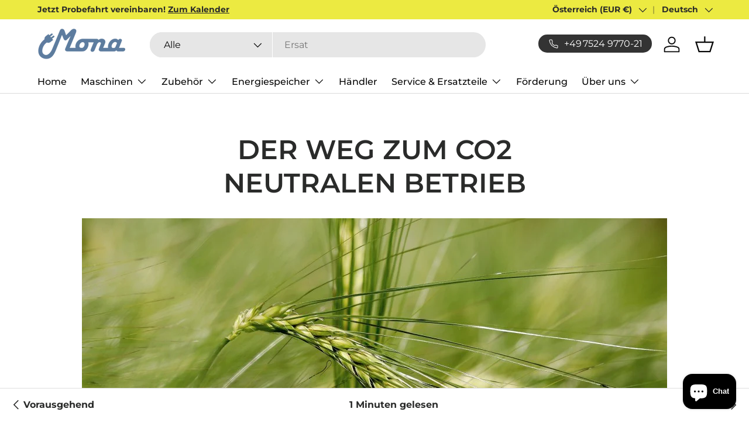

--- FILE ---
content_type: text/html; charset=utf-8
request_url: https://monathemachine.com/de-at/blogs/blog/der-weg-zum-co2-neutralen-betrieb
body_size: 38140
content:
<!doctype html>
<html class="no-js" lang="de" dir="ltr">
<head>
    <!-- Google Tag Manager -->
  <script>
    (function(w,d,s,l,i){w[l]=w[l]||[];w[l].push({'gtm.start':
    new Date().getTime(),event:'gtm.js'});var f=d.getElementsByTagName(s)[0],
    j=d.createElement(s),dl=l!='dataLayer'?'&l='+l:'';j.async=true;j.src=
    'https://www.googletagmanager.com/gtm.js?id=GTM-N3H6XST3'+dl;f.parentNode.insertBefore(j,f);
    })(window,document,'script','dataLayer','GTM-N3H6XST3');
  </script>
  <!-- End Google Tag Manager --><meta charset="utf-8">
<meta name="viewport" content="width=device-width,initial-scale=1">
<title>Der Weg zum CO2 neutralen Betrieb &ndash; MONA Motors GmbH</title><link rel="canonical" href="https://monathemachine.com/de-at/blogs/blog/der-weg-zum-co2-neutralen-betrieb"><link rel="icon" href="//monathemachine.com/cdn/shop/files/Mona_Signet_Blue_1x1_dfa2d404-e00c-45e3-b2c2-3105cd3928a3.png?crop=center&height=48&v=1685464925&width=48" type="image/png">
  <link rel="apple-touch-icon" href="//monathemachine.com/cdn/shop/files/Mona_Signet_Blue_1x1_dfa2d404-e00c-45e3-b2c2-3105cd3928a3.png?crop=center&height=180&v=1685464925&width=180"><meta name="description" content="  Manche fordern es, manche wollen es, manche machen es: Der CO2 neutrale landwirtschaftliche Betrieb.  Elektrische Nutzfahrzeuge in der Landwirtschaft und Bauwirtschaft sind ideal zum erfüllen ökologischer Ziele. Durch den Elektro-Antrieb sind die Maschinen 100% emissionsfrei, da sie kein CO2 ausstoßen. Verabschieden "><meta property="og:site_name" content="MONA Motors GmbH">
<meta property="og:url" content="https://monathemachine.com/de-at/blogs/blog/der-weg-zum-co2-neutralen-betrieb">
<meta property="og:title" content="Der Weg zum CO2 neutralen Betrieb">
<meta property="og:type" content="article">
<meta property="og:description" content="  Manche fordern es, manche wollen es, manche machen es: Der CO2 neutrale landwirtschaftliche Betrieb.  Elektrische Nutzfahrzeuge in der Landwirtschaft und Bauwirtschaft sind ideal zum erfüllen ökologischer Ziele. Durch den Elektro-Antrieb sind die Maschinen 100% emissionsfrei, da sie kein CO2 ausstoßen. Verabschieden "><meta property="og:image" content="http://monathemachine.com/cdn/shop/articles/1000x600_barley-g6d4e98d42_1920.jpg?crop=center&height=1200&v=1658848299&width=1200">
  <meta property="og:image:secure_url" content="https://monathemachine.com/cdn/shop/articles/1000x600_barley-g6d4e98d42_1920.jpg?crop=center&height=1200&v=1658848299&width=1200">
  <meta property="og:image:width" content="1000">
  <meta property="og:image:height" content="600"><meta name="twitter:card" content="summary_large_image">
<meta name="twitter:title" content="Der Weg zum CO2 neutralen Betrieb">
<meta name="twitter:description" content="  Manche fordern es, manche wollen es, manche machen es: Der CO2 neutrale landwirtschaftliche Betrieb.  Elektrische Nutzfahrzeuge in der Landwirtschaft und Bauwirtschaft sind ideal zum erfüllen ökologischer Ziele. Durch den Elektro-Antrieb sind die Maschinen 100% emissionsfrei, da sie kein CO2 ausstoßen. Verabschieden ">
<link rel="preload" href="//monathemachine.com/cdn/shop/t/6/assets/main.css?v=109525657485278583081747058085" as="style"><style data-shopify>
@font-face {
  font-family: Montserrat;
  font-weight: 400;
  font-style: normal;
  font-display: swap;
  src: url("//monathemachine.com/cdn/fonts/montserrat/montserrat_n4.81949fa0ac9fd2021e16436151e8eaa539321637.woff2") format("woff2"),
       url("//monathemachine.com/cdn/fonts/montserrat/montserrat_n4.a6c632ca7b62da89c3594789ba828388aac693fe.woff") format("woff");
}
@font-face {
  font-family: Montserrat;
  font-weight: 700;
  font-style: normal;
  font-display: swap;
  src: url("//monathemachine.com/cdn/fonts/montserrat/montserrat_n7.3c434e22befd5c18a6b4afadb1e3d77c128c7939.woff2") format("woff2"),
       url("//monathemachine.com/cdn/fonts/montserrat/montserrat_n7.5d9fa6e2cae713c8fb539a9876489d86207fe957.woff") format("woff");
}
@font-face {
  font-family: Montserrat;
  font-weight: 400;
  font-style: italic;
  font-display: swap;
  src: url("//monathemachine.com/cdn/fonts/montserrat/montserrat_i4.5a4ea298b4789e064f62a29aafc18d41f09ae59b.woff2") format("woff2"),
       url("//monathemachine.com/cdn/fonts/montserrat/montserrat_i4.072b5869c5e0ed5b9d2021e4c2af132e16681ad2.woff") format("woff");
}
@font-face {
  font-family: Montserrat;
  font-weight: 700;
  font-style: italic;
  font-display: swap;
  src: url("//monathemachine.com/cdn/fonts/montserrat/montserrat_i7.a0d4a463df4f146567d871890ffb3c80408e7732.woff2") format("woff2"),
       url("//monathemachine.com/cdn/fonts/montserrat/montserrat_i7.f6ec9f2a0681acc6f8152c40921d2a4d2e1a2c78.woff") format("woff");
}
@font-face {
  font-family: Montserrat;
  font-weight: 600;
  font-style: normal;
  font-display: swap;
  src: url("//monathemachine.com/cdn/fonts/montserrat/montserrat_n6.1326b3e84230700ef15b3a29fb520639977513e0.woff2") format("woff2"),
       url("//monathemachine.com/cdn/fonts/montserrat/montserrat_n6.652f051080eb14192330daceed8cd53dfdc5ead9.woff") format("woff");
}
@font-face {
  font-family: Montserrat;
  font-weight: 500;
  font-style: normal;
  font-display: swap;
  src: url("//monathemachine.com/cdn/fonts/montserrat/montserrat_n5.07ef3781d9c78c8b93c98419da7ad4fbeebb6635.woff2") format("woff2"),
       url("//monathemachine.com/cdn/fonts/montserrat/montserrat_n5.adf9b4bd8b0e4f55a0b203cdd84512667e0d5e4d.woff") format("woff");
}
:root {
      --bg-color: 255 255 255 / 1.0;
      --bg-color-og: 255 255 255 / 1.0;
      --heading-color: 42 43 42;
      --text-color: 42 43 42;
      --text-color-og: 42 43 42;
      --scrollbar-color: 42 43 42;
      --link-color: 42 43 42;
      --link-color-og: 42 43 42;
      --star-color: 236 234 65;--swatch-border-color-default: 212 213 212;
        --swatch-border-color-active: 149 149 149;
        --swatch-card-size: 24px;
        --swatch-variant-picker-size: 64px;--color-scheme-1-bg: 244 244 244 / 1.0;
      --color-scheme-1-grad: linear-gradient(180deg, rgba(244, 244, 244, 1), rgba(244, 244, 244, 1) 100%);
      --color-scheme-1-heading: 42 43 42;
      --color-scheme-1-text: 42 43 42;
      --color-scheme-1-btn-bg: 94 125 160;
      --color-scheme-1-btn-text: 255 255 255;
      --color-scheme-1-btn-bg-hover: 128 153 180;--color-scheme-2-bg: 94 125 160 / 1.0;
      --color-scheme-2-grad: linear-gradient(225deg, rgba(94, 125, 160, 1) 8%, rgba(94, 125, 160, 1) 56%, rgba(123, 152, 184, 1) 92%);
      --color-scheme-2-heading: 255 255 255;
      --color-scheme-2-text: 255 255 255;
      --color-scheme-2-btn-bg: 236 234 65;
      --color-scheme-2-btn-text: 42 43 42;
      --color-scheme-2-btn-bg-hover: 210 208 74;--color-scheme-3-bg: 236 234 65 / 1.0;
      --color-scheme-3-grad: linear-gradient(46deg, rgba(236, 234, 65, 1) 8%, rgba(236, 234, 65, 1) 32%, rgba(236, 234, 65, 1) 92%);
      --color-scheme-3-heading: 42 43 42;
      --color-scheme-3-text: 42 43 42;
      --color-scheme-3-btn-bg: 42 43 42;
      --color-scheme-3-btn-text: 255 255 255;
      --color-scheme-3-btn-bg-hover: 82 83 82;

      --drawer-bg-color: 255 255 255 / 1.0;
      --drawer-text-color: 42 43 42;

      --panel-bg-color: 244 244 244 / 1.0;
      --panel-heading-color: 42 43 42;
      --panel-text-color: 42 43 42;

      --in-stock-text-color: 36 183 70;
      --low-stock-text-color: 230 166 76;
      --very-low-stock-text-color: 198 40 55;
      --no-stock-text-color: 119 119 119;
      --no-stock-backordered-text-color: 119 119 119;

      --error-bg-color: 252 237 238;
      --error-text-color: 198 40 55;
      --success-bg-color: 232 246 234;
      --success-text-color: 36 183 70;
      --info-bg-color: 228 237 250;
      --info-text-color: 26 102 210;

      --heading-font-family: Montserrat, sans-serif;
      --heading-font-style: normal;
      --heading-font-weight: 600;
      --heading-scale-start: 4;

      --navigation-font-family: Montserrat, sans-serif;
      --navigation-font-style: normal;
      --navigation-font-weight: 500;
      --heading-text-transform: uppercase;
--subheading-text-transform: none;
      --body-font-family: Montserrat, sans-serif;
      --body-font-style: normal;
      --body-font-weight: 400;
      --body-font-size: 16;

      --section-gap: 48;
      --heading-gap: calc(8 * var(--space-unit));--grid-column-gap: 20px;--btn-bg-color: 42 43 42;
      --btn-bg-hover-color: 82 83 82;
      --btn-text-color: 255 255 255;
      --btn-bg-color-og: 42 43 42;
      --btn-text-color-og: 255 255 255;
      --btn-alt-bg-color: 255 255 255;
      --btn-alt-bg-alpha: 1.0;
      --btn-alt-text-color: 42 43 42;
      --btn-border-width: 2px;
      --btn-padding-y: 12px;

      
      --btn-border-radius: 28px;
      

      --btn-lg-border-radius: 50%;
      --btn-icon-border-radius: 50%;
      --input-with-btn-inner-radius: var(--btn-border-radius);
      --btn-text-transform: uppercase;

      --input-bg-color: 255 255 255 / 1.0;
      --input-text-color: 42 43 42;
      --input-border-width: 2px;
      --input-border-radius: 26px;
      --textarea-border-radius: 12px;
      --input-border-radius: 28px;
      --input-lg-border-radius: 34px;
      --input-bg-color-diff-3: #f7f7f7;
      --input-bg-color-diff-6: #f0f0f0;

      --modal-border-radius: 16px;
      --modal-overlay-color: 0 0 0;
      --modal-overlay-opacity: 0.4;
      --drawer-border-radius: 16px;
      --overlay-border-radius: 0px;--custom-label-bg-color: 13 44 84;
      --custom-label-text-color: 255 255 255;--sale-label-bg-color: 236 234 65;
      --sale-label-text-color: 42 43 42;--sold-out-label-bg-color: 42 43 42;
      --sold-out-label-text-color: 255 255 255;--preorder-label-bg-color: 236 234 65;
      --preorder-label-text-color: 42 43 42;

      --page-width: 1260px;
      --gutter-sm: 20px;
      --gutter-md: 32px;
      --gutter-lg: 64px;

      --payment-terms-bg-color: #ffffff;

      --coll-card-bg-color: #F9F9F9;
      --coll-card-border-color: #f2f2f2;
        
          --aos-animate-duration: 0.6s;
        

        
          --aos-min-width: 0;
        
      

      --reading-width: 48em;
    }

    @media (max-width: 769px) {
      :root {
        --reading-width: 36em;
      }
    }
  </style><link rel="stylesheet" href="//monathemachine.com/cdn/shop/t/6/assets/main.css?v=109525657485278583081747058085">
  <script src="//monathemachine.com/cdn/shop/t/6/assets/main.js?v=90146507851674180781714127809" defer="defer"></script><link rel="preload" href="//monathemachine.com/cdn/fonts/montserrat/montserrat_n4.81949fa0ac9fd2021e16436151e8eaa539321637.woff2" as="font" type="font/woff2" crossorigin fetchpriority="high"><link rel="preload" href="//monathemachine.com/cdn/fonts/montserrat/montserrat_n6.1326b3e84230700ef15b3a29fb520639977513e0.woff2" as="font" type="font/woff2" crossorigin fetchpriority="high"><script>window.performance && window.performance.mark && window.performance.mark('shopify.content_for_header.start');</script><meta name="google-site-verification" content="7Fn8dTnb8K_jEUIafXqT7NBWCAaLL5tlxsgOeflGfJ4">
<meta name="facebook-domain-verification" content="v2g4ae01l5wlidihwuq8ari25m6b2l">
<meta id="shopify-digital-wallet" name="shopify-digital-wallet" content="/59130708141/digital_wallets/dialog">
<meta name="shopify-checkout-api-token" content="025dc3a07214271c58818b845cb9fdee">
<link rel="alternate" type="application/atom+xml" title="Feed" href="/de-at/blogs/blog.atom" />
<link rel="alternate" hreflang="x-default" href="https://monathemachine.com/blogs/blog/der-weg-zum-co2-neutralen-betrieb">
<link rel="alternate" hreflang="de" href="https://monathemachine.com/blogs/blog/der-weg-zum-co2-neutralen-betrieb">
<link rel="alternate" hreflang="en" href="https://monathemachine.com/en/blogs/blog/der-weg-zum-co2-neutralen-betrieb">
<link rel="alternate" hreflang="fr" href="https://monathemachine.com/fr/blogs/blog/der-weg-zum-co2-neutralen-betrieb">
<link rel="alternate" hreflang="de-AT" href="https://monathemachine.com/de-at/blogs/blog/der-weg-zum-co2-neutralen-betrieb">
<link rel="alternate" hreflang="en-AT" href="https://monathemachine.com/en-at/blogs/blog/der-weg-zum-co2-neutralen-betrieb">
<link rel="alternate" hreflang="fr-AT" href="https://monathemachine.com/fr-at/blogs/blog/der-weg-zum-co2-neutralen-betrieb">
<link rel="alternate" hreflang="de-CH" href="https://monathemachine.com/de-ch/blogs/blog/der-weg-zum-co2-neutralen-betrieb">
<link rel="alternate" hreflang="fr-CH" href="https://monathemachine.com/fr-ch/blogs/blog/der-weg-zum-co2-neutralen-betrieb">
<link rel="alternate" hreflang="en-CH" href="https://monathemachine.com/en-ch/blogs/blog/der-weg-zum-co2-neutralen-betrieb">
<link rel="alternate" hreflang="de-FR" href="https://monathemachine.com/de-fr/blogs/blog/der-weg-zum-co2-neutralen-betrieb">
<link rel="alternate" hreflang="fr-FR" href="https://monathemachine.com/fr-fr/blogs/blog/der-weg-zum-co2-neutralen-betrieb">
<link rel="alternate" hreflang="en-FR" href="https://monathemachine.com/en-fr/blogs/blog/der-weg-zum-co2-neutralen-betrieb">
<link rel="alternate" hreflang="de-NL" href="https://monathemachine.com/de-nl/blogs/blog/der-weg-zum-co2-neutralen-betrieb">
<link rel="alternate" hreflang="en-NL" href="https://monathemachine.com/en-nl/blogs/blog/der-weg-zum-co2-neutralen-betrieb">
<link rel="alternate" hreflang="fr-NL" href="https://monathemachine.com/fr-nl/blogs/blog/der-weg-zum-co2-neutralen-betrieb">
<script async="async" src="/checkouts/internal/preloads.js?locale=de-AT"></script>
<script id="apple-pay-shop-capabilities" type="application/json">{"shopId":59130708141,"countryCode":"DE","currencyCode":"EUR","merchantCapabilities":["supports3DS"],"merchantId":"gid:\/\/shopify\/Shop\/59130708141","merchantName":"MONA Motors GmbH","requiredBillingContactFields":["postalAddress","email","phone"],"requiredShippingContactFields":["postalAddress","email","phone"],"shippingType":"shipping","supportedNetworks":["visa","maestro","masterCard"],"total":{"type":"pending","label":"MONA Motors GmbH","amount":"1.00"},"shopifyPaymentsEnabled":true,"supportsSubscriptions":true}</script>
<script id="shopify-features" type="application/json">{"accessToken":"025dc3a07214271c58818b845cb9fdee","betas":["rich-media-storefront-analytics"],"domain":"monathemachine.com","predictiveSearch":true,"shopId":59130708141,"locale":"de"}</script>
<script>var Shopify = Shopify || {};
Shopify.shop = "mona-the-machine.myshopify.com";
Shopify.locale = "de";
Shopify.currency = {"active":"EUR","rate":"1.0"};
Shopify.country = "AT";
Shopify.theme = {"name":"mona-motors\/main","id":151590535436,"schema_name":"Enterprise","schema_version":"1.4.2","theme_store_id":null,"role":"main"};
Shopify.theme.handle = "null";
Shopify.theme.style = {"id":null,"handle":null};
Shopify.cdnHost = "monathemachine.com/cdn";
Shopify.routes = Shopify.routes || {};
Shopify.routes.root = "/de-at/";</script>
<script type="module">!function(o){(o.Shopify=o.Shopify||{}).modules=!0}(window);</script>
<script>!function(o){function n(){var o=[];function n(){o.push(Array.prototype.slice.apply(arguments))}return n.q=o,n}var t=o.Shopify=o.Shopify||{};t.loadFeatures=n(),t.autoloadFeatures=n()}(window);</script>
<script id="shop-js-analytics" type="application/json">{"pageType":"article"}</script>
<script defer="defer" async type="module" src="//monathemachine.com/cdn/shopifycloud/shop-js/modules/v2/client.init-shop-cart-sync_kxAhZfSm.de.esm.js"></script>
<script defer="defer" async type="module" src="//monathemachine.com/cdn/shopifycloud/shop-js/modules/v2/chunk.common_5BMd6ono.esm.js"></script>
<script type="module">
  await import("//monathemachine.com/cdn/shopifycloud/shop-js/modules/v2/client.init-shop-cart-sync_kxAhZfSm.de.esm.js");
await import("//monathemachine.com/cdn/shopifycloud/shop-js/modules/v2/chunk.common_5BMd6ono.esm.js");

  window.Shopify.SignInWithShop?.initShopCartSync?.({"fedCMEnabled":true,"windoidEnabled":true});

</script>
<script>(function() {
  var isLoaded = false;
  function asyncLoad() {
    if (isLoaded) return;
    isLoaded = true;
    var urls = ["https:\/\/gdprcdn.b-cdn.net\/js\/gdpr_cookie_consent.min.js?shop=mona-the-machine.myshopify.com","https:\/\/cdn.nfcube.com\/instafeed-92507b0691ad12fdb785a897a37845d7.js?shop=mona-the-machine.myshopify.com"];
    for (var i = 0; i < urls.length; i++) {
      var s = document.createElement('script');
      s.type = 'text/javascript';
      s.async = true;
      s.src = urls[i];
      var x = document.getElementsByTagName('script')[0];
      x.parentNode.insertBefore(s, x);
    }
  };
  if(window.attachEvent) {
    window.attachEvent('onload', asyncLoad);
  } else {
    window.addEventListener('load', asyncLoad, false);
  }
})();</script>
<script id="__st">var __st={"a":59130708141,"offset":3600,"reqid":"74d959a4-df6a-4e2e-8aaf-d680186016e9-1769005511","pageurl":"monathemachine.com\/de-at\/blogs\/blog\/der-weg-zum-co2-neutralen-betrieb","s":"articles-604103508236","u":"71e9ea2af5b3","p":"article","rtyp":"article","rid":604103508236};</script>
<script>window.ShopifyPaypalV4VisibilityTracking = true;</script>
<script id="captcha-bootstrap">!function(){'use strict';const t='contact',e='account',n='new_comment',o=[[t,t],['blogs',n],['comments',n],[t,'customer']],c=[[e,'customer_login'],[e,'guest_login'],[e,'recover_customer_password'],[e,'create_customer']],r=t=>t.map((([t,e])=>`form[action*='/${t}']:not([data-nocaptcha='true']) input[name='form_type'][value='${e}']`)).join(','),a=t=>()=>t?[...document.querySelectorAll(t)].map((t=>t.form)):[];function s(){const t=[...o],e=r(t);return a(e)}const i='password',u='form_key',d=['recaptcha-v3-token','g-recaptcha-response','h-captcha-response',i],f=()=>{try{return window.sessionStorage}catch{return}},m='__shopify_v',_=t=>t.elements[u];function p(t,e,n=!1){try{const o=window.sessionStorage,c=JSON.parse(o.getItem(e)),{data:r}=function(t){const{data:e,action:n}=t;return t[m]||n?{data:e,action:n}:{data:t,action:n}}(c);for(const[e,n]of Object.entries(r))t.elements[e]&&(t.elements[e].value=n);n&&o.removeItem(e)}catch(o){console.error('form repopulation failed',{error:o})}}const l='form_type',E='cptcha';function T(t){t.dataset[E]=!0}const w=window,h=w.document,L='Shopify',v='ce_forms',y='captcha';let A=!1;((t,e)=>{const n=(g='f06e6c50-85a8-45c8-87d0-21a2b65856fe',I='https://cdn.shopify.com/shopifycloud/storefront-forms-hcaptcha/ce_storefront_forms_captcha_hcaptcha.v1.5.2.iife.js',D={infoText:'Durch hCaptcha geschützt',privacyText:'Datenschutz',termsText:'Allgemeine Geschäftsbedingungen'},(t,e,n)=>{const o=w[L][v],c=o.bindForm;if(c)return c(t,g,e,D).then(n);var r;o.q.push([[t,g,e,D],n]),r=I,A||(h.body.append(Object.assign(h.createElement('script'),{id:'captcha-provider',async:!0,src:r})),A=!0)});var g,I,D;w[L]=w[L]||{},w[L][v]=w[L][v]||{},w[L][v].q=[],w[L][y]=w[L][y]||{},w[L][y].protect=function(t,e){n(t,void 0,e),T(t)},Object.freeze(w[L][y]),function(t,e,n,w,h,L){const[v,y,A,g]=function(t,e,n){const i=e?o:[],u=t?c:[],d=[...i,...u],f=r(d),m=r(i),_=r(d.filter((([t,e])=>n.includes(e))));return[a(f),a(m),a(_),s()]}(w,h,L),I=t=>{const e=t.target;return e instanceof HTMLFormElement?e:e&&e.form},D=t=>v().includes(t);t.addEventListener('submit',(t=>{const e=I(t);if(!e)return;const n=D(e)&&!e.dataset.hcaptchaBound&&!e.dataset.recaptchaBound,o=_(e),c=g().includes(e)&&(!o||!o.value);(n||c)&&t.preventDefault(),c&&!n&&(function(t){try{if(!f())return;!function(t){const e=f();if(!e)return;const n=_(t);if(!n)return;const o=n.value;o&&e.removeItem(o)}(t);const e=Array.from(Array(32),(()=>Math.random().toString(36)[2])).join('');!function(t,e){_(t)||t.append(Object.assign(document.createElement('input'),{type:'hidden',name:u})),t.elements[u].value=e}(t,e),function(t,e){const n=f();if(!n)return;const o=[...t.querySelectorAll(`input[type='${i}']`)].map((({name:t})=>t)),c=[...d,...o],r={};for(const[a,s]of new FormData(t).entries())c.includes(a)||(r[a]=s);n.setItem(e,JSON.stringify({[m]:1,action:t.action,data:r}))}(t,e)}catch(e){console.error('failed to persist form',e)}}(e),e.submit())}));const S=(t,e)=>{t&&!t.dataset[E]&&(n(t,e.some((e=>e===t))),T(t))};for(const o of['focusin','change'])t.addEventListener(o,(t=>{const e=I(t);D(e)&&S(e,y())}));const B=e.get('form_key'),M=e.get(l),P=B&&M;t.addEventListener('DOMContentLoaded',(()=>{const t=y();if(P)for(const e of t)e.elements[l].value===M&&p(e,B);[...new Set([...A(),...v().filter((t=>'true'===t.dataset.shopifyCaptcha))])].forEach((e=>S(e,t)))}))}(h,new URLSearchParams(w.location.search),n,t,e,['guest_login'])})(!0,!0)}();</script>
<script integrity="sha256-4kQ18oKyAcykRKYeNunJcIwy7WH5gtpwJnB7kiuLZ1E=" data-source-attribution="shopify.loadfeatures" defer="defer" src="//monathemachine.com/cdn/shopifycloud/storefront/assets/storefront/load_feature-a0a9edcb.js" crossorigin="anonymous"></script>
<script data-source-attribution="shopify.dynamic_checkout.dynamic.init">var Shopify=Shopify||{};Shopify.PaymentButton=Shopify.PaymentButton||{isStorefrontPortableWallets:!0,init:function(){window.Shopify.PaymentButton.init=function(){};var t=document.createElement("script");t.src="https://monathemachine.com/cdn/shopifycloud/portable-wallets/latest/portable-wallets.de.js",t.type="module",document.head.appendChild(t)}};
</script>
<script data-source-attribution="shopify.dynamic_checkout.buyer_consent">
  function portableWalletsHideBuyerConsent(e){var t=document.getElementById("shopify-buyer-consent"),n=document.getElementById("shopify-subscription-policy-button");t&&n&&(t.classList.add("hidden"),t.setAttribute("aria-hidden","true"),n.removeEventListener("click",e))}function portableWalletsShowBuyerConsent(e){var t=document.getElementById("shopify-buyer-consent"),n=document.getElementById("shopify-subscription-policy-button");t&&n&&(t.classList.remove("hidden"),t.removeAttribute("aria-hidden"),n.addEventListener("click",e))}window.Shopify?.PaymentButton&&(window.Shopify.PaymentButton.hideBuyerConsent=portableWalletsHideBuyerConsent,window.Shopify.PaymentButton.showBuyerConsent=portableWalletsShowBuyerConsent);
</script>
<script data-source-attribution="shopify.dynamic_checkout.cart.bootstrap">document.addEventListener("DOMContentLoaded",(function(){function t(){return document.querySelector("shopify-accelerated-checkout-cart, shopify-accelerated-checkout")}if(t())Shopify.PaymentButton.init();else{new MutationObserver((function(e,n){t()&&(Shopify.PaymentButton.init(),n.disconnect())})).observe(document.body,{childList:!0,subtree:!0})}}));
</script>
<link id="shopify-accelerated-checkout-styles" rel="stylesheet" media="screen" href="https://monathemachine.com/cdn/shopifycloud/portable-wallets/latest/accelerated-checkout-backwards-compat.css" crossorigin="anonymous">
<style id="shopify-accelerated-checkout-cart">
        #shopify-buyer-consent {
  margin-top: 1em;
  display: inline-block;
  width: 100%;
}

#shopify-buyer-consent.hidden {
  display: none;
}

#shopify-subscription-policy-button {
  background: none;
  border: none;
  padding: 0;
  text-decoration: underline;
  font-size: inherit;
  cursor: pointer;
}

#shopify-subscription-policy-button::before {
  box-shadow: none;
}

      </style>
<script id="sections-script" data-sections="header,footer" defer="defer" src="//monathemachine.com/cdn/shop/t/6/compiled_assets/scripts.js?v=2038"></script>
<script>window.performance && window.performance.mark && window.performance.mark('shopify.content_for_header.end');</script>
<script src="//monathemachine.com/cdn/shop/t/6/assets/blur-messages.js?v=98620774460636405321714027592" defer="defer"></script>
    <script src="//monathemachine.com/cdn/shop/t/6/assets/animate-on-scroll.js?v=15249566486942820451714027588" defer="defer"></script>
    <link rel="stylesheet" href="//monathemachine.com/cdn/shop/t/6/assets/animate-on-scroll.css?v=116194678796051782541714027592">
  

  <script>document.documentElement.className = document.documentElement.className.replace('no-js', 'js');</script><!-- CC Custom Head Start --><!-- CC Custom Head End --><script src="https://cdn.shopify.com/extensions/e8878072-2f6b-4e89-8082-94b04320908d/inbox-1254/assets/inbox-chat-loader.js" type="text/javascript" defer="defer"></script>
<script src="https://cdn.shopify.com/extensions/019bb70a-be4d-7746-91c7-30714bd9d014/node-app-147/assets/bookeasy-widget.js" type="text/javascript" defer="defer"></script>
<link href="https://monorail-edge.shopifysvc.com" rel="dns-prefetch">
<script>(function(){if ("sendBeacon" in navigator && "performance" in window) {try {var session_token_from_headers = performance.getEntriesByType('navigation')[0].serverTiming.find(x => x.name == '_s').description;} catch {var session_token_from_headers = undefined;}var session_cookie_matches = document.cookie.match(/_shopify_s=([^;]*)/);var session_token_from_cookie = session_cookie_matches && session_cookie_matches.length === 2 ? session_cookie_matches[1] : "";var session_token = session_token_from_headers || session_token_from_cookie || "";function handle_abandonment_event(e) {var entries = performance.getEntries().filter(function(entry) {return /monorail-edge.shopifysvc.com/.test(entry.name);});if (!window.abandonment_tracked && entries.length === 0) {window.abandonment_tracked = true;var currentMs = Date.now();var navigation_start = performance.timing.navigationStart;var payload = {shop_id: 59130708141,url: window.location.href,navigation_start,duration: currentMs - navigation_start,session_token,page_type: "article"};window.navigator.sendBeacon("https://monorail-edge.shopifysvc.com/v1/produce", JSON.stringify({schema_id: "online_store_buyer_site_abandonment/1.1",payload: payload,metadata: {event_created_at_ms: currentMs,event_sent_at_ms: currentMs}}));}}window.addEventListener('pagehide', handle_abandonment_event);}}());</script>
<script id="web-pixels-manager-setup">(function e(e,d,r,n,o){if(void 0===o&&(o={}),!Boolean(null===(a=null===(i=window.Shopify)||void 0===i?void 0:i.analytics)||void 0===a?void 0:a.replayQueue)){var i,a;window.Shopify=window.Shopify||{};var t=window.Shopify;t.analytics=t.analytics||{};var s=t.analytics;s.replayQueue=[],s.publish=function(e,d,r){return s.replayQueue.push([e,d,r]),!0};try{self.performance.mark("wpm:start")}catch(e){}var l=function(){var e={modern:/Edge?\/(1{2}[4-9]|1[2-9]\d|[2-9]\d{2}|\d{4,})\.\d+(\.\d+|)|Firefox\/(1{2}[4-9]|1[2-9]\d|[2-9]\d{2}|\d{4,})\.\d+(\.\d+|)|Chrom(ium|e)\/(9{2}|\d{3,})\.\d+(\.\d+|)|(Maci|X1{2}).+ Version\/(15\.\d+|(1[6-9]|[2-9]\d|\d{3,})\.\d+)([,.]\d+|)( \(\w+\)|)( Mobile\/\w+|) Safari\/|Chrome.+OPR\/(9{2}|\d{3,})\.\d+\.\d+|(CPU[ +]OS|iPhone[ +]OS|CPU[ +]iPhone|CPU IPhone OS|CPU iPad OS)[ +]+(15[._]\d+|(1[6-9]|[2-9]\d|\d{3,})[._]\d+)([._]\d+|)|Android:?[ /-](13[3-9]|1[4-9]\d|[2-9]\d{2}|\d{4,})(\.\d+|)(\.\d+|)|Android.+Firefox\/(13[5-9]|1[4-9]\d|[2-9]\d{2}|\d{4,})\.\d+(\.\d+|)|Android.+Chrom(ium|e)\/(13[3-9]|1[4-9]\d|[2-9]\d{2}|\d{4,})\.\d+(\.\d+|)|SamsungBrowser\/([2-9]\d|\d{3,})\.\d+/,legacy:/Edge?\/(1[6-9]|[2-9]\d|\d{3,})\.\d+(\.\d+|)|Firefox\/(5[4-9]|[6-9]\d|\d{3,})\.\d+(\.\d+|)|Chrom(ium|e)\/(5[1-9]|[6-9]\d|\d{3,})\.\d+(\.\d+|)([\d.]+$|.*Safari\/(?![\d.]+ Edge\/[\d.]+$))|(Maci|X1{2}).+ Version\/(10\.\d+|(1[1-9]|[2-9]\d|\d{3,})\.\d+)([,.]\d+|)( \(\w+\)|)( Mobile\/\w+|) Safari\/|Chrome.+OPR\/(3[89]|[4-9]\d|\d{3,})\.\d+\.\d+|(CPU[ +]OS|iPhone[ +]OS|CPU[ +]iPhone|CPU IPhone OS|CPU iPad OS)[ +]+(10[._]\d+|(1[1-9]|[2-9]\d|\d{3,})[._]\d+)([._]\d+|)|Android:?[ /-](13[3-9]|1[4-9]\d|[2-9]\d{2}|\d{4,})(\.\d+|)(\.\d+|)|Mobile Safari.+OPR\/([89]\d|\d{3,})\.\d+\.\d+|Android.+Firefox\/(13[5-9]|1[4-9]\d|[2-9]\d{2}|\d{4,})\.\d+(\.\d+|)|Android.+Chrom(ium|e)\/(13[3-9]|1[4-9]\d|[2-9]\d{2}|\d{4,})\.\d+(\.\d+|)|Android.+(UC? ?Browser|UCWEB|U3)[ /]?(15\.([5-9]|\d{2,})|(1[6-9]|[2-9]\d|\d{3,})\.\d+)\.\d+|SamsungBrowser\/(5\.\d+|([6-9]|\d{2,})\.\d+)|Android.+MQ{2}Browser\/(14(\.(9|\d{2,})|)|(1[5-9]|[2-9]\d|\d{3,})(\.\d+|))(\.\d+|)|K[Aa][Ii]OS\/(3\.\d+|([4-9]|\d{2,})\.\d+)(\.\d+|)/},d=e.modern,r=e.legacy,n=navigator.userAgent;return n.match(d)?"modern":n.match(r)?"legacy":"unknown"}(),u="modern"===l?"modern":"legacy",c=(null!=n?n:{modern:"",legacy:""})[u],f=function(e){return[e.baseUrl,"/wpm","/b",e.hashVersion,"modern"===e.buildTarget?"m":"l",".js"].join("")}({baseUrl:d,hashVersion:r,buildTarget:u}),m=function(e){var d=e.version,r=e.bundleTarget,n=e.surface,o=e.pageUrl,i=e.monorailEndpoint;return{emit:function(e){var a=e.status,t=e.errorMsg,s=(new Date).getTime(),l=JSON.stringify({metadata:{event_sent_at_ms:s},events:[{schema_id:"web_pixels_manager_load/3.1",payload:{version:d,bundle_target:r,page_url:o,status:a,surface:n,error_msg:t},metadata:{event_created_at_ms:s}}]});if(!i)return console&&console.warn&&console.warn("[Web Pixels Manager] No Monorail endpoint provided, skipping logging."),!1;try{return self.navigator.sendBeacon.bind(self.navigator)(i,l)}catch(e){}var u=new XMLHttpRequest;try{return u.open("POST",i,!0),u.setRequestHeader("Content-Type","text/plain"),u.send(l),!0}catch(e){return console&&console.warn&&console.warn("[Web Pixels Manager] Got an unhandled error while logging to Monorail."),!1}}}}({version:r,bundleTarget:l,surface:e.surface,pageUrl:self.location.href,monorailEndpoint:e.monorailEndpoint});try{o.browserTarget=l,function(e){var d=e.src,r=e.async,n=void 0===r||r,o=e.onload,i=e.onerror,a=e.sri,t=e.scriptDataAttributes,s=void 0===t?{}:t,l=document.createElement("script"),u=document.querySelector("head"),c=document.querySelector("body");if(l.async=n,l.src=d,a&&(l.integrity=a,l.crossOrigin="anonymous"),s)for(var f in s)if(Object.prototype.hasOwnProperty.call(s,f))try{l.dataset[f]=s[f]}catch(e){}if(o&&l.addEventListener("load",o),i&&l.addEventListener("error",i),u)u.appendChild(l);else{if(!c)throw new Error("Did not find a head or body element to append the script");c.appendChild(l)}}({src:f,async:!0,onload:function(){if(!function(){var e,d;return Boolean(null===(d=null===(e=window.Shopify)||void 0===e?void 0:e.analytics)||void 0===d?void 0:d.initialized)}()){var d=window.webPixelsManager.init(e)||void 0;if(d){var r=window.Shopify.analytics;r.replayQueue.forEach((function(e){var r=e[0],n=e[1],o=e[2];d.publishCustomEvent(r,n,o)})),r.replayQueue=[],r.publish=d.publishCustomEvent,r.visitor=d.visitor,r.initialized=!0}}},onerror:function(){return m.emit({status:"failed",errorMsg:"".concat(f," has failed to load")})},sri:function(e){var d=/^sha384-[A-Za-z0-9+/=]+$/;return"string"==typeof e&&d.test(e)}(c)?c:"",scriptDataAttributes:o}),m.emit({status:"loading"})}catch(e){m.emit({status:"failed",errorMsg:(null==e?void 0:e.message)||"Unknown error"})}}})({shopId: 59130708141,storefrontBaseUrl: "https://monathemachine.com",extensionsBaseUrl: "https://extensions.shopifycdn.com/cdn/shopifycloud/web-pixels-manager",monorailEndpoint: "https://monorail-edge.shopifysvc.com/unstable/produce_batch",surface: "storefront-renderer",enabledBetaFlags: ["2dca8a86"],webPixelsConfigList: [{"id":"897614092","configuration":"{\"config\":\"{\\\"google_tag_ids\\\":[\\\"G-5VLSQTH52D\\\",\\\"GT-KDTP3XR\\\"],\\\"target_country\\\":\\\"DE\\\",\\\"gtag_events\\\":[{\\\"type\\\":\\\"begin_checkout\\\",\\\"action_label\\\":[\\\"G-5VLSQTH52D\\\",\\\"AW-10971555175\\\/c7HqCI6v28gaEOfK0u8o\\\"]},{\\\"type\\\":\\\"search\\\",\\\"action_label\\\":[\\\"G-5VLSQTH52D\\\",\\\"AW-10971555175\\\/4JGFCJqv28gaEOfK0u8o\\\"]},{\\\"type\\\":\\\"view_item\\\",\\\"action_label\\\":[\\\"G-5VLSQTH52D\\\",\\\"AW-10971555175\\\/PDJsCJev28gaEOfK0u8o\\\",\\\"MC-RYVWGTMH13\\\"]},{\\\"type\\\":\\\"purchase\\\",\\\"action_label\\\":[\\\"G-5VLSQTH52D\\\",\\\"AW-10971555175\\\/2TPeCPuh28gaEOfK0u8o\\\",\\\"MC-RYVWGTMH13\\\"]},{\\\"type\\\":\\\"page_view\\\",\\\"action_label\\\":[\\\"G-5VLSQTH52D\\\",\\\"AW-10971555175\\\/BarSCJSv28gaEOfK0u8o\\\",\\\"MC-RYVWGTMH13\\\"]},{\\\"type\\\":\\\"add_payment_info\\\",\\\"action_label\\\":[\\\"G-5VLSQTH52D\\\",\\\"AW-10971555175\\\/MivYCJ2v28gaEOfK0u8o\\\"]},{\\\"type\\\":\\\"add_to_cart\\\",\\\"action_label\\\":[\\\"G-5VLSQTH52D\\\",\\\"AW-10971555175\\\/qf3ICJGv28gaEOfK0u8o\\\"]}],\\\"enable_monitoring_mode\\\":false}\"}","eventPayloadVersion":"v1","runtimeContext":"OPEN","scriptVersion":"b2a88bafab3e21179ed38636efcd8a93","type":"APP","apiClientId":1780363,"privacyPurposes":[],"dataSharingAdjustments":{"protectedCustomerApprovalScopes":["read_customer_address","read_customer_email","read_customer_name","read_customer_personal_data","read_customer_phone"]}},{"id":"461439244","configuration":"{\"pixel_id\":\"745548586748225\",\"pixel_type\":\"facebook_pixel\",\"metaapp_system_user_token\":\"-\"}","eventPayloadVersion":"v1","runtimeContext":"OPEN","scriptVersion":"ca16bc87fe92b6042fbaa3acc2fbdaa6","type":"APP","apiClientId":2329312,"privacyPurposes":["ANALYTICS","MARKETING","SALE_OF_DATA"],"dataSharingAdjustments":{"protectedCustomerApprovalScopes":["read_customer_address","read_customer_email","read_customer_name","read_customer_personal_data","read_customer_phone"]}},{"id":"shopify-app-pixel","configuration":"{}","eventPayloadVersion":"v1","runtimeContext":"STRICT","scriptVersion":"0450","apiClientId":"shopify-pixel","type":"APP","privacyPurposes":["ANALYTICS","MARKETING"]},{"id":"shopify-custom-pixel","eventPayloadVersion":"v1","runtimeContext":"LAX","scriptVersion":"0450","apiClientId":"shopify-pixel","type":"CUSTOM","privacyPurposes":["ANALYTICS","MARKETING"]}],isMerchantRequest: false,initData: {"shop":{"name":"MONA Motors GmbH","paymentSettings":{"currencyCode":"EUR"},"myshopifyDomain":"mona-the-machine.myshopify.com","countryCode":"DE","storefrontUrl":"https:\/\/monathemachine.com\/de-at"},"customer":null,"cart":null,"checkout":null,"productVariants":[],"purchasingCompany":null},},"https://monathemachine.com/cdn","fcfee988w5aeb613cpc8e4bc33m6693e112",{"modern":"","legacy":""},{"shopId":"59130708141","storefrontBaseUrl":"https:\/\/monathemachine.com","extensionBaseUrl":"https:\/\/extensions.shopifycdn.com\/cdn\/shopifycloud\/web-pixels-manager","surface":"storefront-renderer","enabledBetaFlags":"[\"2dca8a86\"]","isMerchantRequest":"false","hashVersion":"fcfee988w5aeb613cpc8e4bc33m6693e112","publish":"custom","events":"[[\"page_viewed\",{}]]"});</script><script>
  window.ShopifyAnalytics = window.ShopifyAnalytics || {};
  window.ShopifyAnalytics.meta = window.ShopifyAnalytics.meta || {};
  window.ShopifyAnalytics.meta.currency = 'EUR';
  var meta = {"page":{"pageType":"article","resourceType":"article","resourceId":604103508236,"requestId":"74d959a4-df6a-4e2e-8aaf-d680186016e9-1769005511"}};
  for (var attr in meta) {
    window.ShopifyAnalytics.meta[attr] = meta[attr];
  }
</script>
<script class="analytics">
  (function () {
    var customDocumentWrite = function(content) {
      var jquery = null;

      if (window.jQuery) {
        jquery = window.jQuery;
      } else if (window.Checkout && window.Checkout.$) {
        jquery = window.Checkout.$;
      }

      if (jquery) {
        jquery('body').append(content);
      }
    };

    var hasLoggedConversion = function(token) {
      if (token) {
        return document.cookie.indexOf('loggedConversion=' + token) !== -1;
      }
      return false;
    }

    var setCookieIfConversion = function(token) {
      if (token) {
        var twoMonthsFromNow = new Date(Date.now());
        twoMonthsFromNow.setMonth(twoMonthsFromNow.getMonth() + 2);

        document.cookie = 'loggedConversion=' + token + '; expires=' + twoMonthsFromNow;
      }
    }

    var trekkie = window.ShopifyAnalytics.lib = window.trekkie = window.trekkie || [];
    if (trekkie.integrations) {
      return;
    }
    trekkie.methods = [
      'identify',
      'page',
      'ready',
      'track',
      'trackForm',
      'trackLink'
    ];
    trekkie.factory = function(method) {
      return function() {
        var args = Array.prototype.slice.call(arguments);
        args.unshift(method);
        trekkie.push(args);
        return trekkie;
      };
    };
    for (var i = 0; i < trekkie.methods.length; i++) {
      var key = trekkie.methods[i];
      trekkie[key] = trekkie.factory(key);
    }
    trekkie.load = function(config) {
      trekkie.config = config || {};
      trekkie.config.initialDocumentCookie = document.cookie;
      var first = document.getElementsByTagName('script')[0];
      var script = document.createElement('script');
      script.type = 'text/javascript';
      script.onerror = function(e) {
        var scriptFallback = document.createElement('script');
        scriptFallback.type = 'text/javascript';
        scriptFallback.onerror = function(error) {
                var Monorail = {
      produce: function produce(monorailDomain, schemaId, payload) {
        var currentMs = new Date().getTime();
        var event = {
          schema_id: schemaId,
          payload: payload,
          metadata: {
            event_created_at_ms: currentMs,
            event_sent_at_ms: currentMs
          }
        };
        return Monorail.sendRequest("https://" + monorailDomain + "/v1/produce", JSON.stringify(event));
      },
      sendRequest: function sendRequest(endpointUrl, payload) {
        // Try the sendBeacon API
        if (window && window.navigator && typeof window.navigator.sendBeacon === 'function' && typeof window.Blob === 'function' && !Monorail.isIos12()) {
          var blobData = new window.Blob([payload], {
            type: 'text/plain'
          });

          if (window.navigator.sendBeacon(endpointUrl, blobData)) {
            return true;
          } // sendBeacon was not successful

        } // XHR beacon

        var xhr = new XMLHttpRequest();

        try {
          xhr.open('POST', endpointUrl);
          xhr.setRequestHeader('Content-Type', 'text/plain');
          xhr.send(payload);
        } catch (e) {
          console.log(e);
        }

        return false;
      },
      isIos12: function isIos12() {
        return window.navigator.userAgent.lastIndexOf('iPhone; CPU iPhone OS 12_') !== -1 || window.navigator.userAgent.lastIndexOf('iPad; CPU OS 12_') !== -1;
      }
    };
    Monorail.produce('monorail-edge.shopifysvc.com',
      'trekkie_storefront_load_errors/1.1',
      {shop_id: 59130708141,
      theme_id: 151590535436,
      app_name: "storefront",
      context_url: window.location.href,
      source_url: "//monathemachine.com/cdn/s/trekkie.storefront.cd680fe47e6c39ca5d5df5f0a32d569bc48c0f27.min.js"});

        };
        scriptFallback.async = true;
        scriptFallback.src = '//monathemachine.com/cdn/s/trekkie.storefront.cd680fe47e6c39ca5d5df5f0a32d569bc48c0f27.min.js';
        first.parentNode.insertBefore(scriptFallback, first);
      };
      script.async = true;
      script.src = '//monathemachine.com/cdn/s/trekkie.storefront.cd680fe47e6c39ca5d5df5f0a32d569bc48c0f27.min.js';
      first.parentNode.insertBefore(script, first);
    };
    trekkie.load(
      {"Trekkie":{"appName":"storefront","development":false,"defaultAttributes":{"shopId":59130708141,"isMerchantRequest":null,"themeId":151590535436,"themeCityHash":"10323923809941354974","contentLanguage":"de","currency":"EUR","eventMetadataId":"8a82b5e1-8750-4ee1-9217-1284436992b5"},"isServerSideCookieWritingEnabled":true,"monorailRegion":"shop_domain","enabledBetaFlags":["65f19447"]},"Session Attribution":{},"S2S":{"facebookCapiEnabled":true,"source":"trekkie-storefront-renderer","apiClientId":580111}}
    );

    var loaded = false;
    trekkie.ready(function() {
      if (loaded) return;
      loaded = true;

      window.ShopifyAnalytics.lib = window.trekkie;

      var originalDocumentWrite = document.write;
      document.write = customDocumentWrite;
      try { window.ShopifyAnalytics.merchantGoogleAnalytics.call(this); } catch(error) {};
      document.write = originalDocumentWrite;

      window.ShopifyAnalytics.lib.page(null,{"pageType":"article","resourceType":"article","resourceId":604103508236,"requestId":"74d959a4-df6a-4e2e-8aaf-d680186016e9-1769005511","shopifyEmitted":true});

      var match = window.location.pathname.match(/checkouts\/(.+)\/(thank_you|post_purchase)/)
      var token = match? match[1]: undefined;
      if (!hasLoggedConversion(token)) {
        setCookieIfConversion(token);
        
      }
    });


        var eventsListenerScript = document.createElement('script');
        eventsListenerScript.async = true;
        eventsListenerScript.src = "//monathemachine.com/cdn/shopifycloud/storefront/assets/shop_events_listener-3da45d37.js";
        document.getElementsByTagName('head')[0].appendChild(eventsListenerScript);

})();</script>
  <script>
  if (!window.ga || (window.ga && typeof window.ga !== 'function')) {
    window.ga = function ga() {
      (window.ga.q = window.ga.q || []).push(arguments);
      if (window.Shopify && window.Shopify.analytics && typeof window.Shopify.analytics.publish === 'function') {
        window.Shopify.analytics.publish("ga_stub_called", {}, {sendTo: "google_osp_migration"});
      }
      console.error("Shopify's Google Analytics stub called with:", Array.from(arguments), "\nSee https://help.shopify.com/manual/promoting-marketing/pixels/pixel-migration#google for more information.");
    };
    if (window.Shopify && window.Shopify.analytics && typeof window.Shopify.analytics.publish === 'function') {
      window.Shopify.analytics.publish("ga_stub_initialized", {}, {sendTo: "google_osp_migration"});
    }
  }
</script>
<script
  defer
  src="https://monathemachine.com/cdn/shopifycloud/perf-kit/shopify-perf-kit-3.0.4.min.js"
  data-application="storefront-renderer"
  data-shop-id="59130708141"
  data-render-region="gcp-us-east1"
  data-page-type="article"
  data-theme-instance-id="151590535436"
  data-theme-name="Enterprise"
  data-theme-version="1.4.2"
  data-monorail-region="shop_domain"
  data-resource-timing-sampling-rate="10"
  data-shs="true"
  data-shs-beacon="true"
  data-shs-export-with-fetch="true"
  data-shs-logs-sample-rate="1"
  data-shs-beacon-endpoint="https://monathemachine.com/api/collect"
></script>
</head>

<body class="cc-animate-enabled">
    <!-- Google Tag Manager (noscript) -->
  <noscript>
    <iframe src="https://www.googletagmanager.com/ns.html?id=GTM-N3H6XST3"
    height="0" width="0" style="display:none;visibility:hidden"></iframe>
  </noscript>
  <!-- End Google Tag Manager (noscript) -->
  
  <a class="skip-link btn btn--primary visually-hidden" href="#main-content">Direkt zum Inhalt</a><!-- BEGIN sections: header-group -->
<div id="shopify-section-sections--19697429381388__announcement" class="shopify-section shopify-section-group-header-group cc-announcement">
<link href="//monathemachine.com/cdn/shop/t/6/assets/announcement.css?v=64767389152932430921714027590" rel="stylesheet" type="text/css" media="all" />
  <script src="//monathemachine.com/cdn/shop/t/6/assets/announcement.js?v=104149175048479582391714027588" defer="defer"></script><style data-shopify>.announcement {
      --announcement-text-color: 42 43 42;
      background-color: #ecea41;
    }</style><script src="//monathemachine.com/cdn/shop/t/6/assets/custom-select.js?v=147432982730571550041714027592" defer="defer"></script><announcement-bar class="announcement block text-body-small" data-slide-delay="7000">
    <div class="container">
      <div class="flex">
        <div class="announcement__col--left announcement__col--align-left"><div class="announcement__text flex items-center m-0" >
              <div class="rte"><p><strong>Jetzt Probefahrt vereinbaren! </strong><a href="/de-at/pages/probefahrt" title="Probefahrt vereinbaren"><strong>Zum Kalender</strong></a></p></div>
            </div></div>

        
          <div class="announcement__col--right hidden md:flex md:items-center"><div class="announcement__localization">
                <form method="post" action="/de-at/localization" id="nav-localization" accept-charset="UTF-8" class="form localization no-js-hidden" enctype="multipart/form-data"><input type="hidden" name="form_type" value="localization" /><input type="hidden" name="utf8" value="✓" /><input type="hidden" name="_method" value="put" /><input type="hidden" name="return_to" value="/de-at/blogs/blog/der-weg-zum-co2-neutralen-betrieb" /><div class="localization__grid"><div class="localization__selector">
        <input type="hidden" name="country_code" value="AT">
<country-selector><label class="label visually-hidden no-js-hidden" for="nav-localization-country-button">Land/Region</label><div class="custom-select relative w-full no-js-hidden"><button class="custom-select__btn input items-center" type="button"
            aria-expanded="false" aria-haspopup="listbox" id="nav-localization-country-button"
            >
      <span class="text-start">Österreich (EUR&nbsp;€)</span>
      <svg width="20" height="20" viewBox="0 0 24 24" class="icon" role="presentation" focusable="false" aria-hidden="true">
        <path d="M20 8.5 12.5 16 5 8.5" stroke="currentColor" stroke-width="1.5" fill="none"/>
      </svg>
    </button>
    <ul class="custom-select__listbox absolute invisible" role="listbox" tabindex="-1"
        aria-hidden="true" hidden aria-activedescendant="nav-localization-country-opt-0"><li class="custom-select__option flex items-center js-option" id="nav-localization-country-opt-0" role="option"
            data-value="AT"
            
             aria-selected="true">
          <span class="pointer-events-none">Österreich (EUR&nbsp;€)</span>
        </li></ul>
  </div></country-selector></div><div class="localization__selector">
        <input type="hidden" name="locale_code" value="de">
<custom-select id="nav-localization-language"><label class="label visually-hidden no-js-hidden" for="nav-localization-language-button">Sprache</label><div class="custom-select relative w-full no-js-hidden"><button class="custom-select__btn input items-center" type="button"
            aria-expanded="false" aria-haspopup="listbox" id="nav-localization-language-button"
            >
      <span class="text-start">Deutsch</span>
      <svg width="20" height="20" viewBox="0 0 24 24" class="icon" role="presentation" focusable="false" aria-hidden="true">
        <path d="M20 8.5 12.5 16 5 8.5" stroke="currentColor" stroke-width="1.5" fill="none"/>
      </svg>
    </button>
    <ul class="custom-select__listbox absolute invisible" role="listbox" tabindex="-1"
        aria-hidden="true" hidden aria-activedescendant="nav-localization-language-opt-0"><li class="custom-select__option flex items-center js-option" id="nav-localization-language-opt-0" role="option"
            data-value="de"
            
             aria-selected="true">
          <span class="pointer-events-none">Deutsch</span>
        </li><li class="custom-select__option flex items-center js-option" id="nav-localization-language-opt-1" role="option"
            data-value="en"
            
            >
          <span class="pointer-events-none">English</span>
        </li><li class="custom-select__option flex items-center js-option" id="nav-localization-language-opt-2" role="option"
            data-value="fr"
            
            >
          <span class="pointer-events-none">Français</span>
        </li></ul>
  </div></custom-select></div></div><script>
      customElements.whenDefined('custom-select').then(() => {
        if (!customElements.get('country-selector')) {
          class CountrySelector extends customElements.get('custom-select') {
            constructor() {
              super();
              this.loaded = false;
            }

            async showListbox() {
              if (this.loaded) {
                super.showListbox();
                return;
              }

              this.button.classList.add('is-loading');
              this.button.setAttribute('aria-disabled', 'true');

              try {
                const response = await fetch('?section_id=country-selector');
                if (!response.ok) throw new Error(response.status);

                const tmpl = document.createElement('template');
                tmpl.innerHTML = await response.text();

                const el = tmpl.content.querySelector('.custom-select__listbox');
                this.listbox.innerHTML = el.innerHTML;

                this.options = this.querySelectorAll('.custom-select__option');
                this.loaded = true;
              } catch {
                this.listbox.innerHTML = '<li>Fehler beim Abrufen der Länder, bitte versuchen Sie es erneut.</li>';
              } finally {
                super.showListbox();
                this.button.classList.remove('is-loading');
                this.button.setAttribute('aria-disabled', 'false');
              }
            }

            setButtonWidth() {
              return;
            }
          }

          customElements.define('country-selector', CountrySelector);
        }
      });
    </script><script>
    document.getElementById('nav-localization').addEventListener('change', (evt) => {
      const input = evt.target.previousElementSibling;
      if (input && input.tagName === 'INPUT') {
        input.value = evt.detail.selectedValue;
        evt.currentTarget.submit();
      }
    });
  </script></form>
              </div></div></div>
    </div>
  </announcement-bar>
</div><div id="shopify-section-sections--19697429381388__header" class="shopify-section shopify-section-group-header-group cc-header">
<style data-shopify>.header {
  --bg-color: 255 255 255 / 1.0;
  --text-color: 7 7 7;
  --nav-bg-color: 255 255 255;
  --nav-text-color: 7 7 7;
  --nav-child-bg-color:  255 255 255;
  --nav-child-text-color: 7 7 7;
  --header-accent-color: 119 119 119;
  --search-bg-color: #e6e6e6;
  
  
  }</style><store-header class="header bg-theme-bg text-theme-text has-motion search-is-collapsed"data-is-sticky="true"data-is-search-minimised="true"style="--header-transition-speed: 300ms">
  <header class="header__grid header__grid--left-logo container flex flex-wrap items-center">
    <div class="header__logo logo flex js-closes-menu"><a class="logo__link inline-block" href="/de-at"><span class="flex" style="max-width: 150px;">
              <img srcset="//monathemachine.com/cdn/shop/files/Mona_Logo_Blue_25a1e5d0-ee61-4440-bb18-20b7b31a6fe4.png?v=1695378307&width=150, //monathemachine.com/cdn/shop/files/Mona_Logo_Blue_25a1e5d0-ee61-4440-bb18-20b7b31a6fe4.png?v=1695378307&width=300 2x" src="//monathemachine.com/cdn/shop/files/Mona_Logo_Blue_25a1e5d0-ee61-4440-bb18-20b7b31a6fe4.png?v=1695378307&width=300"
           style="object-position: 50.0% 50.0%" loading="eager"
           width="300"
           height="109"
           alt="MONA Motors GmbH">
            </span></a></div><link rel="stylesheet" href="//monathemachine.com/cdn/shop/t/6/assets/predictive-search.css?v=33632668381892787391714027588">
        <script src="//monathemachine.com/cdn/shop/t/6/assets/predictive-search.js?v=157198677508122022331714127810" defer="defer"></script>
        <script src="//monathemachine.com/cdn/shop/t/6/assets/tabs.js?v=135558236254064818051714027594" defer="defer"></script><div class="header__search header__search--collapsible-mob js-search-bar relative js-closes-menu" id="search-bar"><link rel="stylesheet" href="//monathemachine.com/cdn/shop/t/6/assets/search-suggestions.css?v=42785600753809748511714027588" media="print" onload="this.media='all'"><link href="//monathemachine.com/cdn/shop/t/6/assets/product-type-search.css?v=32465786266336344111714027589" rel="stylesheet" type="text/css" media="all" />
<predictive-search class="block" data-loading-text="Wird geladen..."><form class="search relative search--speech search--product-types" role="search" action="/de-at/search" method="get">
    <label class="label visually-hidden" for="header-search">Suchen</label>
    <script src="//monathemachine.com/cdn/shop/t/6/assets/search-form.js?v=43677551656194261111714027588" defer="defer"></script>
    <search-form class="search__form block">
      <input type="hidden" name="type" value="product,page,article">
      <input type="hidden" name="options[prefix]" value="last">
      <input type="search"
             class="search__input w-full input js-search-input"
             id="header-search"
             name="q"
             placeholder="Hoflader Modelle finden"
             
               data-placeholder-one="Hoflader Modelle finden"
             
             
               data-placeholder-two="Ersatzteilnummer"
             
             
               data-placeholder-three="Zubehör und Anbaugeräte"
             
             data-placeholder-prompts-mob="false"
             
               data-typing-speed="100"
               data-deleting-speed="60"
               data-delay-after-deleting="500"
               data-delay-before-first-delete="2000"
               data-delay-after-word-typed="2400"
             
             role="combobox"
               autocomplete="off"
               aria-autocomplete="list"
               aria-controls="predictive-search-results"
               aria-owns="predictive-search-results"
               aria-haspopup="listbox"
               aria-expanded="false"
               spellcheck="false">
<custom-select id="product_types" class="search__product-types absolute left-0 top-0 bottom-0 js-search-product-types"><label class="label visually-hidden no-js-hidden" for="product_types-button">Art</label><div class="custom-select relative w-full no-js-hidden"><button class="custom-select__btn input items-center" type="button"
            aria-expanded="false" aria-haspopup="listbox" id="product_types-button"
            >
      <span class="text-start">Alle</span>
      <svg width="20" height="20" viewBox="0 0 24 24" class="icon" role="presentation" focusable="false" aria-hidden="true">
        <path d="M20 8.5 12.5 16 5 8.5" stroke="currentColor" stroke-width="1.5" fill="none"/>
      </svg>
    </button>
    <ul class="custom-select__listbox absolute invisible" role="listbox" tabindex="-1"
        aria-hidden="true" hidden><li class="custom-select__option js-option" id="product_types-opt-default" role="option" data-value="">
          <span class="pointer-events-none">Alle</span>
        </li><li class="custom-select__option flex items-center js-option" id="product_types-opt-0" role="option"
            data-value="3-Wege Hahn"
            
            >
          <span class="pointer-events-none">3-Wege Hahn</span>
        </li><li class="custom-select__option flex items-center js-option" id="product_types-opt-1" role="option"
            data-value="4. Steuerkreis"
            
            >
          <span class="pointer-events-none">4. Steuerkreis</span>
        </li><li class="custom-select__option flex items-center js-option" id="product_types-opt-2" role="option"
            data-value="Abdeckung"
            
            >
          <span class="pointer-events-none">Abdeckung</span>
        </li><li class="custom-select__option flex items-center js-option" id="product_types-opt-3" role="option"
            data-value="Adapter"
            
            >
          <span class="pointer-events-none">Adapter</span>
        </li><li class="custom-select__option flex items-center js-option" id="product_types-opt-4" role="option"
            data-value="Arbeitsscheinwerfer"
            
            >
          <span class="pointer-events-none">Arbeitsscheinwerfer</span>
        </li><li class="custom-select__option flex items-center js-option" id="product_types-opt-5" role="option"
            data-value="Arm für Scheibenwischblätter"
            
            >
          <span class="pointer-events-none">Arm für Scheibenwischblätter</span>
        </li><li class="custom-select__option flex items-center js-option" id="product_types-opt-6" role="option"
            data-value="Ballenspieß"
            
            >
          <span class="pointer-events-none">Ballenspieß</span>
        </li><li class="custom-select__option flex items-center js-option" id="product_types-opt-7" role="option"
            data-value="Batterie"
            
            >
          <span class="pointer-events-none">Batterie</span>
        </li><li class="custom-select__option flex items-center js-option" id="product_types-opt-8" role="option"
            data-value="Batterieklemme"
            
            >
          <span class="pointer-events-none">Batterieklemme</span>
        </li><li class="custom-select__option flex items-center js-option" id="product_types-opt-9" role="option"
            data-value="Batterietrennschalter"
            
            >
          <span class="pointer-events-none">Batterietrennschalter</span>
        </li><li class="custom-select__option flex items-center js-option" id="product_types-opt-10" role="option"
            data-value="Blinkerschalter"
            
            >
          <span class="pointer-events-none">Blinkerschalter</span>
        </li><li class="custom-select__option flex items-center js-option" id="product_types-opt-11" role="option"
            data-value="Bolzen"
            
            >
          <span class="pointer-events-none">Bolzen</span>
        </li><li class="custom-select__option flex items-center js-option" id="product_types-opt-12" role="option"
            data-value="Bremsflüssigkeitsbehälter"
            
            >
          <span class="pointer-events-none">Bremsflüssigkeitsbehälter</span>
        </li><li class="custom-select__option flex items-center js-option" id="product_types-opt-13" role="option"
            data-value="Bremsleitung"
            
            >
          <span class="pointer-events-none">Bremsleitung</span>
        </li><li class="custom-select__option flex items-center js-option" id="product_types-opt-14" role="option"
            data-value="Bremslichtschalter"
            
            >
          <span class="pointer-events-none">Bremslichtschalter</span>
        </li><li class="custom-select__option flex items-center js-option" id="product_types-opt-15" role="option"
            data-value="Bremspedal"
            
            >
          <span class="pointer-events-none">Bremspedal</span>
        </li><li class="custom-select__option flex items-center js-option" id="product_types-opt-16" role="option"
            data-value="Bremstrommel"
            
            >
          <span class="pointer-events-none">Bremstrommel</span>
        </li><li class="custom-select__option flex items-center js-option" id="product_types-opt-17" role="option"
            data-value="Bremszylinder"
            
            >
          <span class="pointer-events-none">Bremszylinder</span>
        </li><li class="custom-select__option flex items-center js-option" id="product_types-opt-18" role="option"
            data-value="Buchse"
            
            >
          <span class="pointer-events-none">Buchse</span>
        </li><li class="custom-select__option flex items-center js-option" id="product_types-opt-19" role="option"
            data-value="Bügel"
            
            >
          <span class="pointer-events-none">Bügel</span>
        </li><li class="custom-select__option flex items-center js-option" id="product_types-opt-20" role="option"
            data-value="Deckel"
            
            >
          <span class="pointer-events-none">Deckel</span>
        </li><li class="custom-select__option flex items-center js-option" id="product_types-opt-21" role="option"
            data-value="Dieselgenerator"
            
            >
          <span class="pointer-events-none">Dieselgenerator</span>
        </li><li class="custom-select__option flex items-center js-option" id="product_types-opt-22" role="option"
            data-value="Display"
            
            >
          <span class="pointer-events-none">Display</span>
        </li><li class="custom-select__option flex items-center js-option" id="product_types-opt-23" role="option"
            data-value="Druckbegrenzungsventil"
            
            >
          <span class="pointer-events-none">Druckbegrenzungsventil</span>
        </li><li class="custom-select__option flex items-center js-option" id="product_types-opt-24" role="option"
            data-value="Einstellhebel"
            
            >
          <span class="pointer-events-none">Einstellhebel</span>
        </li><li class="custom-select__option flex items-center js-option" id="product_types-opt-25" role="option"
            data-value="Einstreugerät"
            
            >
          <span class="pointer-events-none">Einstreugerät</span>
        </li><li class="custom-select__option flex items-center js-option" id="product_types-opt-26" role="option"
            data-value="Energiespeicher"
            
            >
          <span class="pointer-events-none">Energiespeicher</span>
        </li><li class="custom-select__option flex items-center js-option" id="product_types-opt-27" role="option"
            data-value="EURO-Aufnahme"
            
            >
          <span class="pointer-events-none">EURO-Aufnahme</span>
        </li><li class="custom-select__option flex items-center js-option" id="product_types-opt-28" role="option"
            data-value="Fahrerschutzdach"
            
            >
          <span class="pointer-events-none">Fahrerschutzdach</span>
        </li><li class="custom-select__option flex items-center js-option" id="product_types-opt-29" role="option"
            data-value="Fahrpedal"
            
            >
          <span class="pointer-events-none">Fahrpedal</span>
        </li><li class="custom-select__option flex items-center js-option" id="product_types-opt-30" role="option"
            data-value="Faltenbalg"
            
            >
          <span class="pointer-events-none">Faltenbalg</span>
        </li><li class="custom-select__option flex items-center js-option" id="product_types-opt-31" role="option"
            data-value="Fangbügel"
            
            >
          <span class="pointer-events-none">Fangbügel</span>
        </li><li class="custom-select__option flex items-center js-option" id="product_types-opt-32" role="option"
            data-value="Felge"
            
            >
          <span class="pointer-events-none">Felge</span>
        </li><li class="custom-select__option flex items-center js-option" id="product_types-opt-33" role="option"
            data-value="Frontscheinwerfer"
            
            >
          <span class="pointer-events-none">Frontscheinwerfer</span>
        </li><li class="custom-select__option flex items-center js-option" id="product_types-opt-34" role="option"
            data-value="Garantieverlängerung"
            
            >
          <span class="pointer-events-none">Garantieverlängerung</span>
        </li><li class="custom-select__option flex items-center js-option" id="product_types-opt-35" role="option"
            data-value="Gehäuse"
            
            >
          <span class="pointer-events-none">Gehäuse</span>
        </li><li class="custom-select__option flex items-center js-option" id="product_types-opt-36" role="option"
            data-value="Getriebe"
            
            >
          <span class="pointer-events-none">Getriebe</span>
        </li><li class="custom-select__option flex items-center js-option" id="product_types-opt-37" role="option"
            data-value="Glasscheibe"
            
            >
          <span class="pointer-events-none">Glasscheibe</span>
        </li><li class="custom-select__option flex items-center js-option" id="product_types-opt-38" role="option"
            data-value="Greifschaufel"
            
            >
          <span class="pointer-events-none">Greifschaufel</span>
        </li><li class="custom-select__option flex items-center js-option" id="product_types-opt-39" role="option"
            data-value="Griff"
            
            >
          <span class="pointer-events-none">Griff</span>
        </li><li class="custom-select__option flex items-center js-option" id="product_types-opt-40" role="option"
            data-value="Gummidichtung"
            
            >
          <span class="pointer-events-none">Gummidichtung</span>
        </li><li class="custom-select__option flex items-center js-option" id="product_types-opt-41" role="option"
            data-value="Haken"
            
            >
          <span class="pointer-events-none">Haken</span>
        </li><li class="custom-select__option flex items-center js-option" id="product_types-opt-42" role="option"
            data-value="Halbachse"
            
            >
          <span class="pointer-events-none">Halbachse</span>
        </li><li class="custom-select__option flex items-center js-option" id="product_types-opt-43" role="option"
            data-value="Halter"
            
            >
          <span class="pointer-events-none">Halter</span>
        </li><li class="custom-select__option flex items-center js-option" id="product_types-opt-44" role="option"
            data-value="Halter für Rückspiegel"
            
            >
          <span class="pointer-events-none">Halter für Rückspiegel</span>
        </li><li class="custom-select__option flex items-center js-option" id="product_types-opt-45" role="option"
            data-value="Handbremse"
            
            >
          <span class="pointer-events-none">Handbremse</span>
        </li><li class="custom-select__option flex items-center js-option" id="product_types-opt-46" role="option"
            data-value="Hauptsicherungskasten"
            
            >
          <span class="pointer-events-none">Hauptsicherungskasten</span>
        </li><li class="custom-select__option flex items-center js-option" id="product_types-opt-47" role="option"
            data-value="Hauptstromschalter"
            
            >
          <span class="pointer-events-none">Hauptstromschalter</span>
        </li><li class="custom-select__option flex items-center js-option" id="product_types-opt-48" role="option"
            data-value="Hoflader"
            
            >
          <span class="pointer-events-none">Hoflader</span>
        </li><li class="custom-select__option flex items-center js-option" id="product_types-opt-49" role="option"
            data-value="Hubzylinder"
            
            >
          <span class="pointer-events-none">Hubzylinder</span>
        </li><li class="custom-select__option flex items-center js-option" id="product_types-opt-50" role="option"
            data-value="Hydraulik Stecker"
            
            >
          <span class="pointer-events-none">Hydraulik Stecker</span>
        </li><li class="custom-select__option flex items-center js-option" id="product_types-opt-51" role="option"
            data-value="Hydraulikhahn"
            
            >
          <span class="pointer-events-none">Hydraulikhahn</span>
        </li><li class="custom-select__option flex items-center js-option" id="product_types-opt-52" role="option"
            data-value="Hydraulikmotor"
            
            >
          <span class="pointer-events-none">Hydraulikmotor</span>
        </li><li class="custom-select__option flex items-center js-option" id="product_types-opt-53" role="option"
            data-value="Hydraulikpumpe"
            
            >
          <span class="pointer-events-none">Hydraulikpumpe</span>
        </li><li class="custom-select__option flex items-center js-option" id="product_types-opt-54" role="option"
            data-value="Hydrauliktankdeckel"
            
            >
          <span class="pointer-events-none">Hydrauliktankdeckel</span>
        </li><li class="custom-select__option flex items-center js-option" id="product_types-opt-55" role="option"
            data-value="Hydraulikölfilter"
            
            >
          <span class="pointer-events-none">Hydraulikölfilter</span>
        </li><li class="custom-select__option flex items-center js-option" id="product_types-opt-56" role="option"
            data-value="Hydrozylinder"
            
            >
          <span class="pointer-events-none">Hydrozylinder</span>
        </li><li class="custom-select__option flex items-center js-option" id="product_types-opt-57" role="option"
            data-value="Joystick"
            
            >
          <span class="pointer-events-none">Joystick</span>
        </li><li class="custom-select__option flex items-center js-option" id="product_types-opt-58" role="option"
            data-value="Joystick-Knopf"
            
            >
          <span class="pointer-events-none">Joystick-Knopf</span>
        </li><li class="custom-select__option flex items-center js-option" id="product_types-opt-59" role="option"
            data-value="K50 Kupplung"
            
            >
          <span class="pointer-events-none">K50 Kupplung</span>
        </li><li class="custom-select__option flex items-center js-option" id="product_types-opt-60" role="option"
            data-value="Kabel"
            
            >
          <span class="pointer-events-none">Kabel</span>
        </li><li class="custom-select__option flex items-center js-option" id="product_types-opt-61" role="option"
            data-value="Kabelbaum"
            
            >
          <span class="pointer-events-none">Kabelbaum</span>
        </li><li class="custom-select__option flex items-center js-option" id="product_types-opt-62" role="option"
            data-value="Kabine"
            
            >
          <span class="pointer-events-none">Kabine</span>
        </li><li class="custom-select__option flex items-center js-option" id="product_types-opt-63" role="option"
            data-value="Kardanwelle"
            
            >
          <span class="pointer-events-none">Kardanwelle</span>
        </li><li class="custom-select__option flex items-center js-option" id="product_types-opt-64" role="option"
            data-value="Kehrmaschine"
            
            >
          <span class="pointer-events-none">Kehrmaschine</span>
        </li><li class="custom-select__option flex items-center js-option" id="product_types-opt-65" role="option"
            data-value="Kindersitz"
            
            >
          <span class="pointer-events-none">Kindersitz</span>
        </li><li class="custom-select__option flex items-center js-option" id="product_types-opt-66" role="option"
            data-value="Klimaanlage"
            
            >
          <span class="pointer-events-none">Klimaanlage</span>
        </li><li class="custom-select__option flex items-center js-option" id="product_types-opt-67" role="option"
            data-value="Klimabedienpanel"
            
            >
          <span class="pointer-events-none">Klimabedienpanel</span>
        </li><li class="custom-select__option flex items-center js-option" id="product_types-opt-68" role="option"
            data-value="Kohlenbürstensatz"
            
            >
          <span class="pointer-events-none">Kohlenbürstensatz</span>
        </li><li class="custom-select__option flex items-center js-option" id="product_types-opt-69" role="option"
            data-value="Kolben"
            
            >
          <span class="pointer-events-none">Kolben</span>
        </li><li class="custom-select__option flex items-center js-option" id="product_types-opt-70" role="option"
            data-value="Kompressor"
            
            >
          <span class="pointer-events-none">Kompressor</span>
        </li><li class="custom-select__option flex items-center js-option" id="product_types-opt-71" role="option"
            data-value="Kondensator"
            
            >
          <span class="pointer-events-none">Kondensator</span>
        </li><li class="custom-select__option flex items-center js-option" id="product_types-opt-72" role="option"
            data-value="Kontrollleuchte"
            
            >
          <span class="pointer-events-none">Kontrollleuchte</span>
        </li><li class="custom-select__option flex items-center js-option" id="product_types-opt-73" role="option"
            data-value="Krokodilgebiss"
            
            >
          <span class="pointer-events-none">Krokodilgebiss</span>
        </li><li class="custom-select__option flex items-center js-option" id="product_types-opt-74" role="option"
            data-value="Kugelkopf"
            
            >
          <span class="pointer-events-none">Kugelkopf</span>
        </li><li class="custom-select__option flex items-center js-option" id="product_types-opt-75" role="option"
            data-value="Kugellager"
            
            >
          <span class="pointer-events-none">Kugellager</span>
        </li><li class="custom-select__option flex items-center js-option" id="product_types-opt-76" role="option"
            data-value="Kuppelstange"
            
            >
          <span class="pointer-events-none">Kuppelstange</span>
        </li><li class="custom-select__option flex items-center js-option" id="product_types-opt-77" role="option"
            data-value="Kupplung"
            
            >
          <span class="pointer-events-none">Kupplung</span>
        </li><li class="custom-select__option flex items-center js-option" id="product_types-opt-78" role="option"
            data-value="Ladegerät"
            
            >
          <span class="pointer-events-none">Ladegerät</span>
        </li><li class="custom-select__option flex items-center js-option" id="product_types-opt-79" role="option"
            data-value="Ladekabel"
            
            >
          <span class="pointer-events-none">Ladekabel</span>
        </li><li class="custom-select__option flex items-center js-option" id="product_types-opt-80" role="option"
            data-value="Lenkzylinder"
            
            >
          <span class="pointer-events-none">Lenkzylinder</span>
        </li><li class="custom-select__option flex items-center js-option" id="product_types-opt-81" role="option"
            data-value="Lichtschalter"
            
            >
          <span class="pointer-events-none">Lichtschalter</span>
        </li><li class="custom-select__option flex items-center js-option" id="product_types-opt-82" role="option"
            data-value="Magnetventil"
            
            >
          <span class="pointer-events-none">Magnetventil</span>
        </li><li class="custom-select__option flex items-center js-option" id="product_types-opt-83" role="option"
            data-value="Mehrwegventil"
            
            >
          <span class="pointer-events-none">Mehrwegventil</span>
        </li><li class="custom-select__option flex items-center js-option" id="product_types-opt-84" role="option"
            data-value="Motor"
            
            >
          <span class="pointer-events-none">Motor</span>
        </li><li class="custom-select__option flex items-center js-option" id="product_types-opt-85" role="option"
            data-value="Motor für Scheibenwischer"
            
            >
          <span class="pointer-events-none">Motor für Scheibenwischer</span>
        </li><li class="custom-select__option flex items-center js-option" id="product_types-opt-86" role="option"
            data-value="Mulcher"
            
            >
          <span class="pointer-events-none">Mulcher</span>
        </li><li class="custom-select__option flex items-center js-option" id="product_types-opt-87" role="option"
            data-value="Nothammer"
            
            >
          <span class="pointer-events-none">Nothammer</span>
        </li><li class="custom-select__option flex items-center js-option" id="product_types-opt-88" role="option"
            data-value="Palettengabel"
            
            >
          <span class="pointer-events-none">Palettengabel</span>
        </li><li class="custom-select__option flex items-center js-option" id="product_types-opt-89" role="option"
            data-value="Potentiometer"
            
            >
          <span class="pointer-events-none">Potentiometer</span>
        </li><li class="custom-select__option flex items-center js-option" id="product_types-opt-90" role="option"
            data-value="Prioritätsventil"
            
            >
          <span class="pointer-events-none">Prioritätsventil</span>
        </li><li class="custom-select__option flex items-center js-option" id="product_types-opt-91" role="option"
            data-value="Radio"
            
            >
          <span class="pointer-events-none">Radio</span>
        </li><li class="custom-select__option flex items-center js-option" id="product_types-opt-92" role="option"
            data-value="Reifen"
            
            >
          <span class="pointer-events-none">Reifen</span>
        </li><li class="custom-select__option flex items-center js-option" id="product_types-opt-93" role="option"
            data-value="Reifenbolzen"
            
            >
          <span class="pointer-events-none">Reifenbolzen</span>
        </li><li class="custom-select__option flex items-center js-option" id="product_types-opt-94" role="option"
            data-value="Relais"
            
            >
          <span class="pointer-events-none">Relais</span>
        </li><li class="custom-select__option flex items-center js-option" id="product_types-opt-95" role="option"
            data-value="Reparatursatz"
            
            >
          <span class="pointer-events-none">Reparatursatz</span>
        </li><li class="custom-select__option flex items-center js-option" id="product_types-opt-96" role="option"
            data-value="Rundballengabel"
            
            >
          <span class="pointer-events-none">Rundballengabel</span>
        </li><li class="custom-select__option flex items-center js-option" id="product_types-opt-97" role="option"
            data-value="Rundleuchte"
            
            >
          <span class="pointer-events-none">Rundleuchte</span>
        </li><li class="custom-select__option flex items-center js-option" id="product_types-opt-98" role="option"
            data-value="Rückfahrwarner"
            
            >
          <span class="pointer-events-none">Rückfahrwarner</span>
        </li><li class="custom-select__option flex items-center js-option" id="product_types-opt-99" role="option"
            data-value="Rücklicht"
            
            >
          <span class="pointer-events-none">Rücklicht</span>
        </li><li class="custom-select__option flex items-center js-option" id="product_types-opt-100" role="option"
            data-value="Rückspiegel"
            
            >
          <span class="pointer-events-none">Rückspiegel</span>
        </li><li class="custom-select__option flex items-center js-option" id="product_types-opt-101" role="option"
            data-value="Schalter"
            
            >
          <span class="pointer-events-none">Schalter</span>
        </li><li class="custom-select__option flex items-center js-option" id="product_types-opt-102" role="option"
            data-value="Scharnier"
            
            >
          <span class="pointer-events-none">Scharnier</span>
        </li><li class="custom-select__option flex items-center js-option" id="product_types-opt-103" role="option"
            data-value="Schaufel"
            
            >
          <span class="pointer-events-none">Schaufel</span>
        </li><li class="custom-select__option flex items-center js-option" id="product_types-opt-104" role="option"
            data-value="Scheibe"
            
            >
          <span class="pointer-events-none">Scheibe</span>
        </li><li class="custom-select__option flex items-center js-option" id="product_types-opt-105" role="option"
            data-value="Scheibenwischblatt"
            
            >
          <span class="pointer-events-none">Scheibenwischblatt</span>
        </li><li class="custom-select__option flex items-center js-option" id="product_types-opt-106" role="option"
            data-value="Scheinwerfer"
            
            >
          <span class="pointer-events-none">Scheinwerfer</span>
        </li><li class="custom-select__option flex items-center js-option" id="product_types-opt-107" role="option"
            data-value="Schlauch"
            
            >
          <span class="pointer-events-none">Schlauch</span>
        </li><li class="custom-select__option flex items-center js-option" id="product_types-opt-108" role="option"
            data-value="Schneeschild"
            
            >
          <span class="pointer-events-none">Schneeschild</span>
        </li><li class="custom-select__option flex items-center js-option" id="product_types-opt-109" role="option"
            data-value="Schneketten"
            
            >
          <span class="pointer-events-none">Schneketten</span>
        </li><li class="custom-select__option flex items-center js-option" id="product_types-opt-110" role="option"
            data-value="Schnellladegerät"
            
            >
          <span class="pointer-events-none">Schnellladegerät</span>
        </li><li class="custom-select__option flex items-center js-option" id="product_types-opt-111" role="option"
            data-value="Schnellwechselzylinder"
            
            >
          <span class="pointer-events-none">Schnellwechselzylinder</span>
        </li><li class="custom-select__option flex items-center js-option" id="product_types-opt-112" role="option"
            data-value="Schuko-Stecker"
            
            >
          <span class="pointer-events-none">Schuko-Stecker</span>
        </li><li class="custom-select__option flex items-center js-option" id="product_types-opt-113" role="option"
            data-value="Schwenkrahmen"
            
            >
          <span class="pointer-events-none">Schwenkrahmen</span>
        </li><li class="custom-select__option flex items-center js-option" id="product_types-opt-114" role="option"
            data-value="Schwenkventil"
            
            >
          <span class="pointer-events-none">Schwenkventil</span>
        </li><li class="custom-select__option flex items-center js-option" id="product_types-opt-115" role="option"
            data-value="Schwingungsdämpfer"
            
            >
          <span class="pointer-events-none">Schwingungsdämpfer</span>
        </li><li class="custom-select__option flex items-center js-option" id="product_types-opt-116" role="option"
            data-value="Sicherung"
            
            >
          <span class="pointer-events-none">Sicherung</span>
        </li><li class="custom-select__option flex items-center js-option" id="product_types-opt-117" role="option"
            data-value="Sitz"
            
            >
          <span class="pointer-events-none">Sitz</span>
        </li><li class="custom-select__option flex items-center js-option" id="product_types-opt-118" role="option"
            data-value="Steckdose"
            
            >
          <span class="pointer-events-none">Steckdose</span>
        </li><li class="custom-select__option flex items-center js-option" id="product_types-opt-119" role="option"
            data-value="Steuereinheit"
            
            >
          <span class="pointer-events-none">Steuereinheit</span>
        </li><li class="custom-select__option flex items-center js-option" id="product_types-opt-120" role="option"
            data-value="StVZO"
            
            >
          <span class="pointer-events-none">StVZO</span>
        </li><li class="custom-select__option flex items-center js-option" id="product_types-opt-121" role="option"
            data-value="Teleskoplader"
            
            >
          <span class="pointer-events-none">Teleskoplader</span>
        </li><li class="custom-select__option flex items-center js-option" id="product_types-opt-122" role="option"
            data-value="Torsen Differential"
            
            >
          <span class="pointer-events-none">Torsen Differential</span>
        </li><li class="custom-select__option flex items-center js-option" id="product_types-opt-123" role="option"
            data-value="Tritterweiterung"
            
            >
          <span class="pointer-events-none">Tritterweiterung</span>
        </li><li class="custom-select__option flex items-center js-option" id="product_types-opt-124" role="option"
            data-value="Türgriff"
            
            >
          <span class="pointer-events-none">Türgriff</span>
        </li><li class="custom-select__option flex items-center js-option" id="product_types-opt-125" role="option"
            data-value="Türgriff mit Schloss"
            
            >
          <span class="pointer-events-none">Türgriff mit Schloss</span>
        </li><li class="custom-select__option flex items-center js-option" id="product_types-opt-126" role="option"
            data-value="Türstopper"
            
            >
          <span class="pointer-events-none">Türstopper</span>
        </li><li class="custom-select__option flex items-center js-option" id="product_types-opt-127" role="option"
            data-value="Ventilator"
            
            >
          <span class="pointer-events-none">Ventilator</span>
        </li><li class="custom-select__option flex items-center js-option" id="product_types-opt-128" role="option"
            data-value="Verbindungsstab"
            
            >
          <span class="pointer-events-none">Verbindungsstab</span>
        </li><li class="custom-select__option flex items-center js-option" id="product_types-opt-129" role="option"
            data-value="Wallbox"
            
            >
          <span class="pointer-events-none">Wallbox</span>
        </li><li class="custom-select__option flex items-center js-option" id="product_types-opt-130" role="option"
            data-value="Windschutzscheibe"
            
            >
          <span class="pointer-events-none">Windschutzscheibe</span>
        </li><li class="custom-select__option flex items-center js-option" id="product_types-opt-131" role="option"
            data-value="Zündschloss"
            
            >
          <span class="pointer-events-none">Zündschloss</span>
        </li><li class="custom-select__option flex items-center js-option" id="product_types-opt-132" role="option"
            data-value="Öldichtung"
            
            >
          <span class="pointer-events-none">Öldichtung</span>
        </li><li class="custom-select__option flex items-center js-option" id="product_types-opt-133" role="option"
            data-value="Überdruckventil"
            
            >
          <span class="pointer-events-none">Überdruckventil</span>
        </li></ul>
  </div></custom-select>
        <input type="hidden" id="product_type_input" name="filter.p.product_type"/><button type="button" class="search__reset text-current vertical-center absolute focus-inset js-search-reset" hidden>
        <span class="visually-hidden">Zurücksetzen</span>
        <svg width="24" height="24" viewBox="0 0 24 24" stroke="currentColor" stroke-width="1.5" fill="none" fill-rule="evenodd" stroke-linejoin="round" aria-hidden="true" focusable="false" role="presentation" class="icon"><path d="M5 19 19 5M5 5l14 14"/></svg>
      </button><speech-search-button class="search__speech focus-inset right-0 hidden" tabindex="0" title="Sprachsuche"
          style="--speech-icon-color: #5e7da0">
          <svg width="24" height="24" viewBox="0 0 24 24" aria-hidden="true" focusable="false" role="presentation" class="icon"><path fill="currentColor" d="M17.3 11c0 3-2.54 5.1-5.3 5.1S6.7 14 6.7 11H5c0 3.41 2.72 6.23 6 6.72V21h2v-3.28c3.28-.49 6-3.31 6-6.72m-8.2-6.1c0-.66.54-1.2 1.2-1.2.66 0 1.2.54 1.2 1.2l-.01 6.2c0 .66-.53 1.2-1.19 1.2-.66 0-1.2-.54-1.2-1.2M12 14a3 3 0 0 0 3-3V5a3 3 0 0 0-3-3 3 3 0 0 0-3 3v6a3 3 0 0 0 3 3Z"/></svg>
        </speech-search-button>

        <link href="//monathemachine.com/cdn/shop/t/6/assets/speech-search.css?v=47207760375520952331714027589" rel="stylesheet" type="text/css" media="all" />
        <script src="//monathemachine.com/cdn/shop/t/6/assets/speech-search.js?v=106462966657620737681714027590" defer="defer"></script></search-form><div class="js-search-results" tabindex="-1" data-predictive-search></div>
      <span class="js-search-status visually-hidden" role="status" aria-hidden="true"></span></form>
  <div class="overlay fixed top-0 right-0 bottom-0 left-0 js-search-overlay"></div></predictive-search>
      </div><div class="header__icons flex justify-end mis-auto js-closes-menu"><nav aria-label="Sekundär" class="secondary-nav-container">
                <ul class="secondary-nav" role="list">
                  
<li class="inline-flex items-center self-center">
                      <a href="tel:+49 170 9379789" class="secondary-nav__item secondary-nav__cta secondary-nav__cta--button flex items-center"
                        style="--cta-bg-color: 51 51 51;--cta-bg-hover-color: 90 90 90;color: #ffffff;border: var(--btn-border-width, 1px) solid #333333;"><svg class="icon icon--phone" width="17" height="17" viewBox="0 0 16 16" aria-hidden="true" focusable="false" role="presentation"><path stroke="currentColor" d="M11,8.92l-2.75.53A6.82,6.82,0,0,1,4.61,5.79L5.12,3,4.15.46H1.65A1.2,1.2,0,0,0,.42,1.82,13.93,13.93,0,0,0,3.94,9.45a17.1,17.1,0,0,0,8.2,4.08,1.22,1.22,0,0,0,1.47-1.23V9.91Z" fill="none" stroke-linecap="round" stroke-linejoin="round" stroke-width="1" transform="translate(1.5 1.5)"/></svg><span>+49 7524 9770-21</span></a>
                    </li></ul>
              </nav><a class="header__icon md:hidden js-show-search" href="/de-at/search" aria-controls="search-bar">
            <svg width="21" height="23" viewBox="0 0 21 23" fill="currentColor" aria-hidden="true" focusable="false" role="presentation" class="icon"><path d="M14.398 14.483 19 19.514l-1.186 1.014-4.59-5.017a8.317 8.317 0 0 1-4.888 1.578C3.732 17.089 0 13.369 0 8.779S3.732.472 8.336.472c4.603 0 8.335 3.72 8.335 8.307a8.265 8.265 0 0 1-2.273 5.704ZM8.336 15.53c3.74 0 6.772-3.022 6.772-6.75 0-3.729-3.031-6.75-6.772-6.75S1.563 5.051 1.563 8.78c0 3.728 3.032 6.75 6.773 6.75Z"/></svg>
            <span class="visually-hidden">Suche</span>
          </a><a class="header__icon text-current" href="/de-at/account/login">
            <svg width="24" height="24" viewBox="0 0 24 24" fill="currentColor" aria-hidden="true" focusable="false" role="presentation" class="icon"><path d="M12 2a5 5 0 1 1 0 10 5 5 0 0 1 0-10zm0 1.429a3.571 3.571 0 1 0 0 7.142 3.571 3.571 0 0 0 0-7.142zm0 10c2.558 0 5.114.471 7.664 1.411A3.571 3.571 0 0 1 22 18.19v3.096c0 .394-.32.714-.714.714H2.714A.714.714 0 0 1 2 21.286V18.19c0-1.495.933-2.833 2.336-3.35 2.55-.94 5.106-1.411 7.664-1.411zm0 1.428c-2.387 0-4.775.44-7.17 1.324a2.143 2.143 0 0 0-1.401 2.01v2.38H20.57v-2.38c0-.898-.56-1.7-1.401-2.01-2.395-.885-4.783-1.324-7.17-1.324z"/></svg>
            <span class="visually-hidden">Einloggen</span>
          </a><a class="header__icon relative text-current" id="cart-icon" href="/de-at/cart" data-no-instant><svg width="21" height="19" viewBox="0 0 21 19" fill="currentColor" aria-hidden="true" focusable="false" role="presentation" class="icon"><path d="M10 6.25V.5h1.5v5.75H21l-3.818 12H3.818L0 6.25h10Zm-7.949 1.5 2.864 9h11.17l2.864-9H2.05h.001Z"/></svg><span class="visually-hidden">Warenkorb</span><div id="cart-icon-bubble"></div>
      </a>
    </div><main-menu class="main-menu" data-menu-sensitivity="200">
        <details class="main-menu__disclosure has-motion" open>
          <summary class="main-menu__toggle md:hidden">
            <span class="main-menu__toggle-icon" aria-hidden="true"></span>
            <span class="visually-hidden">Menü</span>
          </summary>
          <div class="main-menu__content has-motion justify-between">
            <nav aria-label="Primär">
              <ul class="main-nav"><li><a class="main-nav__item main-nav__item--primary" href="/de-at">Home</a></li><li><details>
                        <summary class="main-nav__item--toggle relative js-nav-hover js-toggle">
                          <a class="main-nav__item main-nav__item--primary main-nav__item-content" href="/de-at/collections/maschinen">
                            Maschinen<svg width="24" height="24" viewBox="0 0 24 24" aria-hidden="true" focusable="false" role="presentation" class="icon"><path d="M20 8.5 12.5 16 5 8.5" stroke="currentColor" stroke-width="1.5" fill="none"/></svg>
                          </a>
                        </summary><div class="main-nav__child has-motion">
                          
                            <ul class="child-nav child-nav--dropdown">
                              <li class="md:hidden">
                                <button type="button" class="main-nav__item main-nav__item--back relative js-back">
                                  <div class="main-nav__item-content text-start">
                                    <svg width="24" height="24" viewBox="0 0 24 24" fill="currentColor" aria-hidden="true" focusable="false" role="presentation" class="icon"><path d="m6.797 11.625 8.03-8.03 1.06 1.06-6.97 6.97 6.97 6.97-1.06 1.06z"/></svg> Zurück</div>
                                </button>
                              </li>

                              <li class="md:hidden">
                                <a href="/de-at/collections/maschinen" class="main-nav__item child-nav__item large-text main-nav__item-header">Maschinen</a>
                              </li><li><a class="main-nav__item child-nav__item"
                                         href="/de-at/products/mona-lunar-elektro-hoflader">MONA Lunar
                                      </a></li><li><a class="main-nav__item child-nav__item"
                                         href="/de-at/products/mona-terra-elektrischer-hoflader">MONA Terra
                                      </a></li><li><a class="main-nav__item child-nav__item"
                                         href="/de-at/products/mona-terra-elektrischer-teleskophoflader">MONA Terra+
                                      </a></li><li><a class="main-nav__item child-nav__item"
                                         href="/de-at/products/mona-solara-elektrischer-hoflader-neu">MONA Solara
                                      </a></li><li><a class="main-nav__item child-nav__item"
                                         href="/de-at/products/mona-solara-elektrischer-teleskoplader-neu">MONA Solara+
                                      </a></li><li><a class="main-nav__item child-nav__item"
                                         href="/de-at/products/mona-nova-elektrischer-teleskoplader">MONA Nova
                                      </a></li></ul></div>
                      </details></li><li><details>
                        <summary class="main-nav__item--toggle relative js-nav-hover js-toggle">
                          <a class="main-nav__item main-nav__item--primary main-nav__item-content" href="/de-at/collections/anbaugerate-fur-mona-maschinen">
                            Zubehör<svg width="24" height="24" viewBox="0 0 24 24" aria-hidden="true" focusable="false" role="presentation" class="icon"><path d="M20 8.5 12.5 16 5 8.5" stroke="currentColor" stroke-width="1.5" fill="none"/></svg>
                          </a>
                        </summary><div class="main-nav__child has-motion">
                          
                            <ul class="child-nav child-nav--dropdown">
                              <li class="md:hidden">
                                <button type="button" class="main-nav__item main-nav__item--back relative js-back">
                                  <div class="main-nav__item-content text-start">
                                    <svg width="24" height="24" viewBox="0 0 24 24" fill="currentColor" aria-hidden="true" focusable="false" role="presentation" class="icon"><path d="m6.797 11.625 8.03-8.03 1.06 1.06-6.97 6.97 6.97 6.97-1.06 1.06z"/></svg> Zurück</div>
                                </button>
                              </li>

                              <li class="md:hidden">
                                <a href="/de-at/collections/anbaugerate-fur-mona-maschinen" class="main-nav__item child-nav__item large-text main-nav__item-header">Zubehör</a>
                              </li><li><a class="main-nav__item child-nav__item"
                                         href="/de-at/collections/zubehor-mona-aufnahme">Zubehör MONA-Aufnahme
                                      </a></li><li><a class="main-nav__item child-nav__item"
                                         href="/de-at/collections/zubehor-fur-den-mona-ehoflader-0-5t-mona-aufnahme">Zubehör EURO-Aufnahme
                                      </a></li><li><a class="main-nav__item child-nav__item"
                                         href="/de-at/pages/kunden-werben-kunden">AKTION
                                      </a></li></ul></div>
                      </details></li><li><details>
                        <summary class="main-nav__item--toggle relative js-nav-hover js-toggle">
                          <a class="main-nav__item main-nav__item--primary main-nav__item-content" href="/de-at/collections/mona-island-energiespeicher">
                            Energiespeicher<svg width="24" height="24" viewBox="0 0 24 24" aria-hidden="true" focusable="false" role="presentation" class="icon"><path d="M20 8.5 12.5 16 5 8.5" stroke="currentColor" stroke-width="1.5" fill="none"/></svg>
                          </a>
                        </summary><div class="main-nav__child has-motion">
                          
                            <ul class="child-nav child-nav--dropdown">
                              <li class="md:hidden">
                                <button type="button" class="main-nav__item main-nav__item--back relative js-back">
                                  <div class="main-nav__item-content text-start">
                                    <svg width="24" height="24" viewBox="0 0 24 24" fill="currentColor" aria-hidden="true" focusable="false" role="presentation" class="icon"><path d="m6.797 11.625 8.03-8.03 1.06 1.06-6.97 6.97 6.97 6.97-1.06 1.06z"/></svg> Zurück</div>
                                </button>
                              </li>

                              <li class="md:hidden">
                                <a href="/de-at/collections/mona-island-energiespeicher" class="main-nav__item child-nav__item large-text main-nav__item-header">Energiespeicher</a>
                              </li><li><a class="main-nav__item child-nav__item"
                                         href="/de-at/products/mona-island-60-notstromfahiger-energiespeicher">MONA Island 60
                                      </a></li><li><a class="main-nav__item child-nav__item"
                                         href="/de-at/products/mona-island-energiespeicher-233">MONA Island 233
                                      </a></li></ul></div>
                      </details></li><li><a class="main-nav__item main-nav__item--primary" href="/de-at/pages/handler">Händler</a></li><li><details>
                        <summary class="main-nav__item--toggle relative js-nav-hover js-toggle">
                          <a class="main-nav__item main-nav__item--primary main-nav__item-content" href="/de-at/pages/service">
                            Service &amp; Ersatzteile<svg width="24" height="24" viewBox="0 0 24 24" aria-hidden="true" focusable="false" role="presentation" class="icon"><path d="M20 8.5 12.5 16 5 8.5" stroke="currentColor" stroke-width="1.5" fill="none"/></svg>
                          </a>
                        </summary><div class="main-nav__child has-motion">
                          
                            <ul class="child-nav child-nav--dropdown">
                              <li class="md:hidden">
                                <button type="button" class="main-nav__item main-nav__item--back relative js-back">
                                  <div class="main-nav__item-content text-start">
                                    <svg width="24" height="24" viewBox="0 0 24 24" fill="currentColor" aria-hidden="true" focusable="false" role="presentation" class="icon"><path d="m6.797 11.625 8.03-8.03 1.06 1.06-6.97 6.97 6.97 6.97-1.06 1.06z"/></svg> Zurück</div>
                                </button>
                              </li>

                              <li class="md:hidden">
                                <a href="/de-at/pages/service" class="main-nav__item child-nav__item large-text main-nav__item-header">Service &amp; Ersatzteile</a>
                              </li><li><a class="main-nav__item child-nav__item"
                                         href="/de-at/pages/app">MONA App
                                      </a></li><li><a class="main-nav__item child-nav__item"
                                         href="/de-at/collections/ersatzteile-fur-mona-hoflader-radlader">Ersatzteile &amp; Kits
                                      </a></li><li><a class="main-nav__item child-nav__item"
                                         href="/de-at/pages/service">Service Anfrage
                                      </a></li></ul></div>
                      </details></li><li><a class="main-nav__item main-nav__item--primary" href="/de-at/pages/foerderung">Förderung</a></li><li><details>
                        <summary class="main-nav__item--toggle relative js-nav-hover js-toggle">
                          <a class="main-nav__item main-nav__item--primary main-nav__item-content" href="/de-at/pages/mona-motors-gmbh">
                            Über uns<svg width="24" height="24" viewBox="0 0 24 24" aria-hidden="true" focusable="false" role="presentation" class="icon"><path d="M20 8.5 12.5 16 5 8.5" stroke="currentColor" stroke-width="1.5" fill="none"/></svg>
                          </a>
                        </summary><div class="main-nav__child has-motion">
                          
                            <ul class="child-nav child-nav--dropdown">
                              <li class="md:hidden">
                                <button type="button" class="main-nav__item main-nav__item--back relative js-back">
                                  <div class="main-nav__item-content text-start">
                                    <svg width="24" height="24" viewBox="0 0 24 24" fill="currentColor" aria-hidden="true" focusable="false" role="presentation" class="icon"><path d="m6.797 11.625 8.03-8.03 1.06 1.06-6.97 6.97 6.97 6.97-1.06 1.06z"/></svg> Zurück</div>
                                </button>
                              </li>

                              <li class="md:hidden">
                                <a href="/de-at/pages/mona-motors-gmbh" class="main-nav__item child-nav__item large-text main-nav__item-header">Über uns</a>
                              </li><li><a class="main-nav__item child-nav__item"
                                         href="/de-at/pages/vision">Vision
                                      </a></li><li><a class="main-nav__item child-nav__item"
                                         href="/de-at/blogs/news">News
                                      </a></li><li><a class="main-nav__item child-nav__item"
                                         href="/de-at/pages/hiring/careers">Karriere
                                      </a></li><li><a class="main-nav__item child-nav__item"
                                         href="/de-at/pages/investors-partners">Investoren &amp; Partner
                                      </a></li><li><a class="main-nav__item child-nav__item"
                                         href="/de-at/blogs/blog">Blog
                                      </a></li></ul></div>
                      </details></li></ul>
            </nav>


          </div>
        </details>
      </main-menu></header>
</store-header>

<script type="application/ld+json">
  {
    "@context": "http://schema.org",
    "@type": "Organization",
    "name": "MONA Motors GmbH",
      "logo": "https:\/\/monathemachine.com\/cdn\/shop\/files\/Mona_Logo_Blue_25a1e5d0-ee61-4440-bb18-20b7b31a6fe4.png?v=1695378307\u0026width=2249",
    
    "sameAs": [
      
"https:\/\/www.facebook.com\/monathemachine\/","https:\/\/www.youtube.com\/channel\/UCfJUnBkhbPzJq82rG9EYmRQ","https:\/\/www.instagram.com\/monathemachine\/?hl=de","https:\/\/www.linkedin.com\/company\/mona-the-machine"
    ],
    "url": "https:\/\/monathemachine.com"
  }
</script>


</div>
<!-- END sections: header-group --><main id="main-content"><div id="shopify-section-template--19697430790412__main" class="shopify-section cc-main-article section section--template"><link href="//monathemachine.com/cdn/shop/t/6/assets/blog.css?v=11551490287726081011714027591" rel="stylesheet" type="text/css" media="all" />
<link href="//monathemachine.com/cdn/shop/t/6/assets/article.css?v=132060912856357506921714027595" rel="stylesheet" type="text/css" media="all" />

<article class="article js-article">
  <div class="container"><div class="article__title rte mb-6 md:mb-8 last:mb-0 reading-width mx-auto text-center">
      <h1 class="mb-0">Der Weg zum CO2 neutralen Betrieb</h1>
    </div><div class="article__image article__image--page mb-5 md:blog-mb-6 text-center last:mb-0 mx-auto md-down:-mx-gutter">
        <div class="media relative text-center w-full"><img srcset="//monathemachine.com/cdn/shop/articles/1000x600_barley-g6d4e98d42_1920.jpg?v=1658848299&width=1000 800w" sizes="(min-width: 769px) 800px, (min-width: 600px) calc(100vw - 64px), calc(100vw - 40px)" src="//monathemachine.com/cdn/shop/articles/1000x600_barley-g6d4e98d42_1920.jpg?v=1658848299&width=1600"
           loading="eager"
           width="1000.0"
           height="600"
           alt="Der Weg zum CO2 neutralen Betrieb">
        </div>
      </div><div class="article__content reading-width rte article-content mt-12 mx-auto">
      <p><img src="https://cdn.shopify.com/s/files/1/0591/3070/8141/files/1000x600_barley-g6d4e98d42_1920_480x480.jpg?v=1658848176" alt="" style="display: block; margin-left: auto; margin-right: auto;"></p>
<p> </p>
<p><strong>Manche fordern es, manche wollen es, manche machen es: Der CO2 neutrale landwirtschaftliche Betrieb. </strong></p>
<p>Elektrische Nutzfahrzeuge in der Landwirtschaft und Bauwirtschaft sind ideal zum erfüllen ökologischer Ziele. Durch den Elektro-Antrieb sind die Maschinen 100% emissionsfrei, da sie kein CO2 ausstoßen. Verabschieden Sie sich von Abgasen und den damit verbundenen Gerüchen und Feinstaubpartikeln.</p>
<p>Schützen Sie sich selbst und Ihre Umwelt vor vermeidbaren Belastungen, wie Lärm, unangenehmen Gerüchen und schädlichen Gasen.</p>
<p>Umweltfreundliches Arbeiten ohne Abstriche: Überzeugen Sie sich von der Leistungskraft des elektrischen <a href="https://monathemachine.com/products/kompaktradlader" target="_blank" rel="noopener noreferrer">MONA Hofladers</a> und des elektrischen <a href="https://monathemachine.com/products/mona-minibagger" target="_blank" rel="noopener noreferrer">MONA Minibaggers</a>. </p>
    </div><link href="//monathemachine.com/cdn/shop/t/6/assets/article-pagination.css?v=119615621685547144141714027590" rel="stylesheet" type="text/css" media="all" />
        <script src="//monathemachine.com/cdn/shop/t/6/assets/article-pagination.js?v=147505346214864362611714027587" defer="defer"></script><article-pagination class="article__pagination pagination__bar flex justify-between font-bold border-top fixed bottom-0 left-0 w-full pl-4 pr-4">
        <a class="pt-4 pb-4 shrink-0 js-pagination-link has-ltr-icon" href="/de-at/blogs/blog/betriebskosten-senken-mit-elektro-flotte" title="Betriebskosten senken mit Elektro-Flotte">
          <svg width="24" height="24" viewBox="0 0 24 24" fill="currentColor" aria-hidden="true" focusable="false" role="presentation" class="icon"><path d="m6.797 11.625 8.03-8.03 1.06 1.06-6.97 6.97 6.97 6.97-1.06 1.06z"/></svg><span class="hidden md:inline">Vorausgehend</span>
        </a>
        
          <span class="article__pagination--text js-pagination-text no-js-hidden p-4 text-theme-text overflow-hidden" data-show-reading-time="true"></span>
        
        <a class="pt-4 pb-4 shrink-0 js-pagination-link has-ltr-icon" href="/de-at/blogs/blog/elektro-mobilitat-und-tierwohl" title="Elektro-Mobilität und Tierwohl">
          <span class="hidden md:inline">Neben</span><svg width="24" height="24" viewBox="0 0 24 24" aria-hidden="true" focusable="false" role="presentation" class="icon"><path d="m9.693 4.5 7.5 7.5-7.5 7.5" stroke="currentColor" stroke-width="1.5" fill="none"/></svg>
        </a>
      </article-pagination></div>
</article>

<script>
  document.querySelectorAll('.article__content table').forEach((table) => {
    const wrapper = document.createElement('div');
    wrapper.className = 'scrollable-table';
    table.parentNode.insertBefore(wrapper, table);
    wrapper.appendChild(table);
  });
</script>

<script type="application/ld+json">
  {
    "@context": "http://schema.org",
    "@type": "Article",
    "articleBody": "\n \nManche fordern es, manche wollen es, manche machen es: Der CO2 neutrale landwirtschaftliche Betrieb. \nElektrische Nutzfahrzeuge in der Landwirtschaft und Bauwirtschaft sind ideal zum erfüllen ökologischer Ziele. Durch den Elektro-Antrieb sind die Maschinen 100% emissionsfrei, da sie kein CO2 ausstoßen. Verabschieden Sie sich von Abgasen und den damit verbundenen Gerüchen und Feinstaubpartikeln.\nSchützen Sie sich selbst und Ihre Umwelt vor vermeidbaren Belastungen, wie Lärm, unangenehmen Gerüchen und schädlichen Gasen.\nUmweltfreundliches Arbeiten ohne Abstriche: Überzeugen Sie sich von der Leistungskraft des elektrischen MONA Hofladers und des elektrischen MONA Minibaggers. ",
    "mainEntityOfPage": {
      "@type": "WebPage",
      "@id": "https:\/\/monathemachine.com\/de-at\/blogs\/blog\/der-weg-zum-co2-neutralen-betrieb"
    },
    "headline": "Der Weg zum CO2 neutralen Betrieb","description": "CO2 Emissionen und Fußabdruck senken - so geht's!","image": [
        "https:\/\/monathemachine.com\/cdn\/shop\/articles\/1000x600_barley-g6d4e98d42_1920.jpg?v=1658848299\u0026width=1000"
      ],"datePublished": "2022-07-26T17:20:43Z",
    "dateCreated": "2022-07-26T17:11:38Z",
    "dateModified": "2022-07-26T17:42:50Z",
    "author": {
      "@type": "Person",
      "name": "Mona Lindenmeyer"
    },
    "publisher": {
      "@type": "Organization","logo": {
          "@type": "ImageObject",
          "url": "https:\/\/monathemachine.com\/cdn\/shop\/articles\/1000x600_barley-g6d4e98d42_1920.jpg?v=1658848299\u0026width=1000",
          "width": 1000,
          "height": 600
        },"name": "MONA Motors GmbH",
      
      "sameAs": [
        
"https:\/\/www.facebook.com\/monathemachine\/","https:\/\/www.youtube.com\/channel\/UCfJUnBkhbPzJq82rG9EYmRQ","https:\/\/www.instagram.com\/monathemachine\/?hl=de","https:\/\/www.linkedin.com\/company\/mona-the-machine"
      ]
    }
  }
</script>



</div><div id="shopify-section-template--19697430790412__article-comments" class="shopify-section cc-article-comments section"><div class="container"></div>


</div><section id="shopify-section-template--19697430790412__contact_form_CPb74Y" class="shopify-section cc-contact-form"><div class="section section--padded section--full-width color-scheme color-scheme--1">
  <div class="container"><div class="mb-heading reading-width rte" data-cc-animate>
        <h2 class="h4 section__heading text-center">Kontaktiere uns</h2>
      </div><form method="post" action="/de-at/contact#template--19697430790412__contact_form_CPb74Y-contact" id="template--19697430790412__contact_form_CPb74Y-contact" accept-charset="UTF-8" class="form reading-width"><input type="hidden" name="form_type" value="contact" /><input type="hidden" name="utf8" value="✓" /><div class="form__grid grid grid-cols-2 gap-x-theme gap-y-6" data-cc-animate><div class="col-span-2 md:col-span-1 is-required" ><label class="label" for="template--19697430790412__contact_form_CPb74Y-contact-field-1">Vorname</label><input type="text"
                           class="input w-full"
                           id="template--19697430790412__contact_form_CPb74Y-contact-field-1"
                           name="contact[vorname]"
                           value=""

                             aria-required="true"
                             required></div><div class="col-span-2 md:col-span-1 is-required" ><label class="label" for="template--19697430790412__contact_form_CPb74Y-contact-field-2">Nachname</label><input type="text"
                           class="input w-full"
                           id="template--19697430790412__contact_form_CPb74Y-contact-field-2"
                           name="contact[nachname]"
                           value=""

                             aria-required="true"
                             required></div><div class="col-span-2 md:col-span-1" ><label class="label" for="template--19697430790412__contact_form_CPb74Y-contact-field-3">Betrieb</label><input type="text"
                           class="input w-full"
                           id="template--19697430790412__contact_form_CPb74Y-contact-field-3"
                           name="contact[betrieb]"
                           value=""
></div><div class="col-span-2 md:col-span-1 is-required" ><label class="label" for="template--19697430790412__contact_form_CPb74Y-contact-email">E-Mail</label>
                <input type="email"
                       class="input w-full"
                       id="template--19697430790412__contact_form_CPb74Y-contact-email"
                       name="contact[email]"
                       autocomplete="email"
                       value=""

                         aria-required="true"
                         required></div><div class="col-span-2 md:col-span-1 is-required" ><label class="label" for="template--19697430790412__contact_form_CPb74Y-contact-phone">Telefonnummer</label>
                <input type="tel"
                       class="input w-full"
                       id="template--19697430790412__contact_form_CPb74Y-contact-phone"
                       name="contact[Telefonnummer]"
                       pattern="[0-9\-]*"
                       autocomplete="tel"
                       value=""
                         aria-required="true"
                         required></div><div class="col-span-2 md:col-span-1" ><label class="label" for="template--19697430790412__contact_form_CPb74Y-contact-field-6">Anliegen</label>
                  <div class="select relative">
                    <select class="w-full input" name="contact[anliegen]" id="template--19697430790412__contact_form_CPb74Y-contact-field-6">
                      
                        <option value="Maschine" selected>Maschine</option>
                      
                        <option value="Energiespeicher">Energiespeicher</option>
                      
                        <option value="Förderung">Förderung</option>
                      
                        <option value="Presseanfrage">Presseanfrage</option>
                      
                        <option value="Sonstige Frage">Sonstige Frage</option>
                      
                    </select>
                  </div></div><div class="col-span-2 is-required" ><label class="label" for="template--19697430790412__contact_form_CPb74Y-contact-body">Kommentar</label>
                <textarea class="input w-full"
                          id="template--19697430790412__contact_form_CPb74Y-contact-body"
                          name="contact[Kommentar]"
                          rows="8"
                            aria-required="true"
                            required></textarea></div></div><div class="mt-6" data-cc-animate>
          <button class="btn btn--primary w-full md:w-auto">Senden</button>
        </div></form></div>
</div>

<script>
  document.addEventListener("DOMContentLoaded", function () {
    const params = new URLSearchParams(window.location.search);
    const product = params.get("product");

    if (product) {
      const fieldNames = ["produkt", "product", "produit"]; // DE, EN, FR
      fieldNames.forEach(function (field) {
        const input = document.querySelector(`input[name="contact[${field}]"]`);
        if (input) {
          input.value = decodeURIComponent(product.replace(/\+/g, " "));
        }
      });
    }
  });
</script>


</section>
  </main><!-- BEGIN sections: overlay-group -->
<div id="shopify-section-sections--19697429283084__cart-drawer" class="shopify-section shopify-section-group-overlay-group cc-cart-drawer">
</div><div id="shopify-section-sections--19697429283084__product-compare" class="shopify-section shopify-section-group-overlay-group cc-compare">
</div>
<!-- END sections: overlay-group --><!-- BEGIN sections: footer-group -->
<section id="shopify-section-sections--19697429184780__icons-with-text" class="shopify-section shopify-section-group-footer-group cc-icons-with-text"><link href="//monathemachine.com/cdn/shop/t/6/assets/icons-with-text.css?v=105357110638478380851714027594" rel="stylesheet" type="text/css" media="all" />
<div class="icons-with-text section section--full-width border-top section--padded-small color-scheme color-scheme--3" id="sections--19697429184780__icons-with-text">
    <div class="container relative"><carousel-slider class="carousel block relative" inactive>
        <div class="slider-nav slide-nav--inline flex justify-between absolute top-0 h-full no-js-hidden">
          <button type="button" class="slider-nav__btn tap-target tap-target--left btn text-current has-ltr-icon" name="prev" aria-controls="slider-sections--19697429184780__icons-with-text">
            <span class="visually-hidden">Vorherige</span>
            <svg width="24" height="24" viewBox="0 0 24 24" fill="currentColor" aria-hidden="true" focusable="false" role="presentation" class="icon"><path d="m6.797 11.625 8.03-8.03 1.06 1.06-6.97 6.97 6.97 6.97-1.06 1.06z"/></svg>
          </button>
          <button type="button" class="slider-nav__btn tap-target tap-target--right btn text-current has-ltr-icon" name="next" aria-controls="slider-sections--19697429184780__icons-with-text">
            <span class="visually-hidden">Nächste</span>
            <svg width="24" height="24" viewBox="0 0 24 24" aria-hidden="true" focusable="false" role="presentation" class="icon"><path d="m9.693 4.5 7.5 7.5-7.5 7.5" stroke="currentColor" stroke-width="1.5" fill="none"/></svg>
          </button>
        </div>

        <div class="slider slider--contained relative slider--no-scrollbar" id="slider-sections--19697429184780__icons-with-text">
          <ul class="slider__grid grid grid-flow-col gap-theme auto-cols-1 sm:auto-cols-2 md:auto-cols-3 lg:auto-cols-4"><li class="slider__item"  data-cc-animate data-cc-animate-delay="0.07s">
                
                <a class="text-current flex h-full justify-center items-center" href="/de-at/pages/probefahrt">
                
<svg class="icon icon--calendar" width="36" height="36" viewBox="0 0 16 16" aria-hidden="true" focusable="false" role="presentation"><rect stroke="currentColor" fill="none" x="1.9032375" y="2.5116053" width="12.166035" height="12.166035" rx="1.3517816" ry="1.3517816"/>
        <line stroke="currentColor" fill="none" x1="10.689817" y1="1.159824" x2="10.689817" y2="3.8633871"/>
        <line stroke="currentColor" fill="none" x1="5.2826915" y1="1.159824" x2="5.2826915" y2="3.8633871"/>
        <line stroke="currentColor" fill="none" x1="1.9032375" y1="6.5669503" x2="14.069271" y2="6.5669503"/></svg>

                  <div class="icons-with-text__text rte"><p class="m-0 icons-with-text__title text-body-medium"><strong>Probefahrt</strong></p><div class="rte text-body-medium">
                        <p>Termin vereinbaren</p>
                      </div></div>
                

                
                </a>
                
              </li><li class="slider__item flex justify-center items-center"  data-cc-animate data-cc-animate-delay="0.14s">
                
<svg class="icon icon--leaf" width="36" height="36" viewBox="0 0 16 16" aria-hidden="true" focusable="false" role="presentation"><path fill="currentColor" d="M14.63.98a1 1 0 00-.78-.3h-.03l-.07.01-.25.03a41.89 41.89 0 00-3.87.52c-1.1.2-2.31.48-3.38.83a7.15 7.15 0 00-2.74 1.48 6.04 6.04 0 00-.36 8.15L1.53 13.3a.5.5 0 00.71.7l1.61-1.6a6.04 6.04 0 008.2-.31 7.15 7.15 0 001.48-2.74c.36-1.07.63-2.27.83-3.39a46.92 46.92 0 00.53-3.86l.02-.26.01-.07v-.02a1 1 0 00-.29-.78zm-1.72.8l.17-.02-4.89 4.9v-4.1c1.76-.41 3.61-.66 4.72-.78zM8.45 7.81h4.5c-.21.8-.45 1.56-.74 2.2H6.24l2.21-2.2zM7.7 2.68v4.46L5.5 9.35V3.43c.64-.3 1.4-.54 2.2-.75zM4.22 4.26c.2-.2.47-.4.78-.57v6.15L3.86 11a5.04 5.04 0 01.36-6.73zm.34 7.44l1.19-1.18h6.22c-.2.35-.4.65-.62.87a5.04 5.04 0 01-6.8.31zm8.5-4.4h-4.1l4.9-4.9-.03.3a41.1 41.1 0 01-.76 4.6z"/></svg>

                  <div class="icons-with-text__text rte"><p class="m-0 icons-with-text__title text-body-medium"><strong>CO2 neutraler Betrieb</strong></p><div class="rte text-body-medium">
                        <p>Jetzt wechseln auf Elektro</p>
                      </div></div>
                

                
              </li><li class="slider__item flex justify-center items-center"  data-cc-animate data-cc-animate-delay="0.21s">
                
<svg class="icon icon--chat_bubble" width="36" height="36" viewBox="0 0 16 16" aria-hidden="true" focusable="false" role="presentation"><path fill="currentColor" d="M11.3 13.02a6 6 0 111.72-1.72L14 14l-2.7-.98zm2.82-1.62a7 7 0 10-2.72 2.72l2.26.82a1 1 0 001.28-1.28l-.82-2.26z"/>
        <path fill="currentColor" d="M4.9 9.16c.52 0 .86-.36.86-.85 0-.5-.34-.85-.87-.85-.52 0-.86.36-.86.85 0 .5.34.85.86.85zM7.88 9.16c.53 0 .87-.36.87-.85 0-.5-.34-.85-.87-.85-.52 0-.87.36-.87.85 0 .5.35.85.87.85zM10.87 9.16c.52 0 .87-.36.87-.85 0-.5-.35-.85-.87-.85s-.87.36-.87.85c0 .5.35.85.87.85z"/></svg>

                  <div class="icons-with-text__text rte"><p class="m-0 icons-with-text__title text-body-medium"><strong>Chatte mit uns</strong></p><div class="rte text-body-medium">
                        <p>Wir beraten dich gerne</p>
                      </div></div>
                

                
              </li><li class="slider__item"  data-cc-animate data-cc-animate-delay="0.28s">
                
                <a class="text-current flex h-full justify-center items-center" href="/de-at/pages/kunden-werben-kunden">
                
<svg class="icon icon--gift" width="36" height="36" viewBox="0 0 16 16" aria-hidden="true" focusable="false" role="presentation"><path stroke="currentColor" fill="none" d="m 13.537655,7.996877 v 6.700339 H 2.6040452 V 7.996877" />
        <rect stroke="currentColor" fill="none" x="1.3929645" y="4.6346269" width="13.3332" height="3.3333001"/>
        <path stroke="currentColor" fill="none" d="M 8.0595646,14.634526 V 4.6346269" />
        <path stroke="currentColor" fill="none" d="m 8.0595647,4.6346267 h -2.99997 a 1.66665,1.66665 0 0 1 0,-3.3333 c 2.33331,0 2.99997,3.3333 2.99997,3.3333 z" />
        <path stroke="currentColor" fill="none" d="m 8.0595647,4.6346267 h 2.9999703 a 1.66665,1.66665 0 0 0 0,-3.3333 c -2.3333103,0 -2.9999703,3.3333 -2.9999703,3.3333 z"/></svg>

                  <div class="icons-with-text__text rte"><p class="m-0 icons-with-text__title text-body-medium"><strong>Aktion</strong></p><div class="rte text-body-medium">
                        <p>MONA weiterempfehlen</p>
                      </div></div>
                

                
                </a>
                
              </li><li class="slider__item"  data-cc-animate data-cc-animate-delay="0.35s">
                
                <a class="text-current flex h-full justify-center items-center" href="/de-at/pages/app">
                
<svg class="icon icon--phone" width="36" height="36" viewBox="0 0 16 16" aria-hidden="true" focusable="false" role="presentation"><path stroke="currentColor" d="M11,8.92l-2.75.53A6.82,6.82,0,0,1,4.61,5.79L5.12,3,4.15.46H1.65A1.2,1.2,0,0,0,.42,1.82,13.93,13.93,0,0,0,3.94,9.45a17.1,17.1,0,0,0,8.2,4.08,1.22,1.22,0,0,0,1.47-1.23V9.91Z" fill="none" stroke-linecap="round" stroke-linejoin="round" stroke-width="1" transform="translate(1.5 1.5)"/></svg>

                  <div class="icons-with-text__text rte"><p class="m-0 icons-with-text__title text-body-medium"><strong>MONA App</strong></p><div class="rte text-body-medium">
                        <p>Für iOS & Android</p>
                      </div></div>
                

                
                </a>
                
              </li><li class="slider__item"  data-cc-animate data-cc-animate-delay="0.42s">
                
                <a class="text-current flex h-full justify-center items-center" href="/de-at/pages/service">
                
<svg class="icon icon--silhouette" width="36" height="36" viewBox="0 0 16 16" aria-hidden="true" focusable="false" role="presentation"><path fill="currentColor" d="M8 1.5a3.5 3.5 0 100 7 3.5 3.5 0 000-7zM5.5 5a2.5 2.5 0 115 0 2.5 2.5 0 01-5 0zM8 9.5c-1.87 0-3.52.17-4.7.98-1.21.85-1.8 2.3-1.8 4.52v.5h13V15c0-2.22-.59-3.67-1.8-4.52-1.18-.81-2.83-.98-4.7-.98zm4.12 1.8c.77.54 1.29 1.46 1.37 3.2H2.5c.08-1.74.6-2.66 1.37-3.2.89-.61 2.24-.8 4.12-.8s3.23.19 4.12.8z"/></svg>

                  <div class="icons-with-text__text rte"><p class="m-0 icons-with-text__title text-body-medium"><strong>Service</strong></p><div class="rte text-body-medium">
                        <p>Support & Ersatzteile</p>
                      </div></div>
                

                
                </a>
                
              </li></ul>
        </div>
      </carousel-slider>
    </div>
  </div>
</section><div id="shopify-section-sections--19697429184780__footer" class="shopify-section shopify-section-group-footer-group cc-footer"><link rel="stylesheet" href="//monathemachine.com/cdn/shop/t/6/assets/footer.css?v=109542107773651875661714027591" media="print" onload="this.media='all'"><script src="//monathemachine.com/cdn/shop/t/6/assets/custom-select.js?v=147432982730571550041714027592" defer="defer"></script><style data-shopify>.footer {
    --bg-color: 42 43 42 / 1.0;
    --heading-color: 255 255 255;
    --text-color: 255 255 255;
  }</style><a href="#" class="back-to-top text-sm block border-top font-bold text-center text-current p-6 border-bottom" data-cc-animate>Zurück nach oben</a><footer class="footer bg-theme-bg text-theme-text">
  <div class="container"><div class="footer__main md:flex md:flex-wrap mb-10 md:mb-6"><div class="footer-col footer-col--text footer-col--not-collapsed"  data-cc-animate data-cc-animate-delay="0.07s">
                <div class="footer-block mb-8 text-start"><div class="media relative" style="max-width: 260px;">
                      <img data-srcset="//monathemachine.com/cdn/shop/files/Mona_Logo_White_bc847d28-28e3-49e5-913c-995fcd0522bc.png?v=1712824366&width=260, //monathemachine.com/cdn/shop/files/Mona_Logo_White_bc847d28-28e3-49e5-913c-995fcd0522bc.png?v=1712824366&width=520 2x" data-src="//monathemachine.com/cdn/shop/files/Mona_Logo_White_bc847d28-28e3-49e5-913c-995fcd0522bc.png?v=1712824366&width=520"
           class="footer-block__image no-js-hidden" style="object-position: 50.0% 50.0%" loading="lazy"
           width="520"
           height="189"
           alt=""><noscript>
      <img src="//monathemachine.com/cdn/shop/files/Mona_Logo_White_bc847d28-28e3-49e5-913c-995fcd0522bc.png?v=1712824366&width=520"
           loading="lazy"
           class="footer-block__image" style="object-position: 50.0% 50.0%" width="520"
           height="189"
           alt="">
    </noscript>
                    </div><h2 class="footer-block__heading font-body font-bold text-h6 regular-text">MONA Motors GmbH</h2><div class="footer-block__text rte">
                      <p>Rossberger Str. 50</p><p>88339 Bad Waldsee, Deutschland</p><p>sales@mona-motors.com</p>
                    </div><div class="footer-block__btns footer-block__social">
                      <ul class="social inline-flex flex-wrap justify-start"><li>
      <a class="social__link flex items-center justify-center" href="https://www.facebook.com/monathemachine/" target="_blank" rel="noopener" title="MONA Motors GmbH auf Facebook"><svg width="24" height="24" viewBox="0 0 14222 14222" fill="currentColor" aria-hidden="true" focusable="false" role="presentation" class="icon"><path d="M14222 7112c0 3549.352-2600.418 6491.344-6000 7024.72V9168h1657l315-2056H8222V5778c0-562 275-1111 1159-1111h897V2917s-814-139-1592-139c-1624 0-2686 984-2686 2767v1567H4194v2056h1806v4968.72C2600.418 13603.344 0 10661.352 0 7112 0 3184.703 3183.703 1 7111 1s7111 3183.703 7111 7111Zm-8222 7025c362 57 733 86 1111 86-377.945 0-749.003-29.485-1111-86.28Zm2222 0v-.28a7107.458 7107.458 0 0 1-167.717 24.267A7407.158 7407.158 0 0 0 8222 14137Zm-167.717 23.987C7745.664 14201.89 7430.797 14223 7111 14223c319.843 0 634.675-21.479 943.283-62.013Z"/></svg><span class="visually-hidden">Facebook</span>
      </a>
    </li><li>
      <a class="social__link flex items-center justify-center" href="https://www.youtube.com/channel/UCfJUnBkhbPzJq82rG9EYmRQ" target="_blank" rel="noopener" title="MONA Motors GmbH auf YouTube"><svg width="24" height="17" viewBox="0 0 48 34" fill="currentColor" aria-hidden="true" focusable="false" role="presentation" class="icon"><path d="m19.044 23.27-.001-13.582 12.968 6.814-12.967 6.768ZM47.52 7.334s-.47-3.33-1.908-4.798C43.787.61 41.74.601 40.803.49 34.086 0 24.01 0 24.01 0h-.02S13.914 0 7.197.49c-.939.11-2.984.12-4.81 2.045C.947 4.003.48 7.334.48 7.334S0 11.247 0 15.158v3.668c0 3.912.48 7.823.48 7.823s.468 3.331 1.906 4.798c1.827 1.926 4.226 1.866 5.294 2.067C11.52 33.885 24 34 24 34s10.086-.015 16.803-.505c.938-.113 2.984-.122 4.809-2.048 1.439-1.467 1.908-4.798 1.908-4.798s.48-3.91.48-7.823v-3.668c0-3.911-.48-7.824-.48-7.824Z"/></svg><span class="visually-hidden">YouTube</span>
      </a>
    </li><li>
      <a class="social__link flex items-center justify-center" href="https://www.instagram.com/monathemachine/?hl=de" target="_blank" rel="noopener" title="MONA Motors GmbH auf Instagram"><svg width="24" height="24" viewBox="0 0 20 20" fill="currentColor" aria-hidden="true" focusable="false" role="presentation" class="icon"><circle cx="15.238" cy="4.948" r="1.238"/><path d="M19.47 3.444A5.11 5.11 0 0 0 16.548.527a7.351 7.351 0 0 0-2.43-.466C13.05.014 12.713 0 9.999 0c-2.712 0-3.057 0-4.12.06A7.351 7.351 0 0 0 3.45.528 5.11 5.11 0 0 0 .528 3.444 7.317 7.317 0 0 0 .06 5.87C.014 6.936 0 7.274 0 9.982s0 3.053.06 4.113c.018.829.176 1.649.468 2.425a5.11 5.11 0 0 0 2.922 2.917 7.35 7.35 0 0 0 2.429.5c1.069.047 1.407.06 4.12.06s3.058 0 4.12-.06a7.351 7.351 0 0 0 2.429-.466 5.11 5.11 0 0 0 2.922-2.918 7.31 7.31 0 0 0 .467-2.424c.047-1.067.06-1.405.06-4.113s0-3.053-.06-4.113a7.317 7.317 0 0 0-.467-2.459zm-1.437 10.537a5.439 5.439 0 0 1-.34 1.843 3.262 3.262 0 0 1-1.87 1.87 5.451 5.451 0 0 1-1.825.34c-1.04.046-1.332.06-3.996.06-2.664 0-2.937 0-3.995-.06a5.451 5.451 0 0 1-1.825-.34 3.255 3.255 0 0 1-1.878-1.87 5.439 5.439 0 0 1-.34-1.823c-.046-1.038-.06-1.33-.06-3.992s0-2.934.06-3.992c.006-.63.121-1.253.34-1.844a3.255 3.255 0 0 1 1.878-1.87 5.451 5.451 0 0 1 1.825-.339c1.038-.046 1.331-.06 3.995-.06s2.937 0 3.996.06c.623.008 1.24.123 1.824.34.86.331 1.54 1.01 1.872 1.87.216.583.331 1.2.34 1.823.046 1.038.06 1.33.06 3.992 0 2.661 0 2.948-.047 3.992h-.014z"/><path d="M9.991 14.753a4.761 4.761 0 1 1 0-9.523 4.761 4.761 0 0 1 0 9.523zm0-1.905a2.857 2.857 0 1 0 0-5.713 2.857 2.857 0 0 0 0 5.713z"/></svg><span class="visually-hidden">Instagram</span>
      </a>
    </li><li>
      <a class="social__link flex items-center justify-center" href="https://www.linkedin.com/company/mona-the-machine" target="_blank" rel="noopener" title="MONA Motors GmbH auf LinkedIn"><svg width="24" height="24" viewBox="0 0 20 20" fill="currentColor" aria-hidden="true" focusable="false" role="presentation" class="icon"><path d="M.504 6.413h3.899V20H.504V6.413zm1.85-1.7h-.028C.915 4.714 0 3.676 0 2.36 0 1.018.942 0 2.381 0c1.438 0 2.323 1.015 2.35 2.356 0 1.315-.912 2.358-2.377 2.358zM20 20h-4.42v-7.032c0-1.84-.692-3.095-2.212-3.095-1.163 0-1.81.847-2.11 1.665-.114.292-.096.7-.096 1.11V20h-4.38s.057-12.455 0-13.587h4.38v2.132c.259-.932 1.658-2.263 3.89-2.263 2.771 0 4.948 1.956 4.948 6.163V20z"/></svg><span class="visually-hidden">LinkedIn</span>
      </a>
    </li></ul>

                    </div></div>
              </div><div class="footer-col footer-col--links footer-col--collapsed"  data-cc-animate data-cc-animate-delay="0.14s">
                  <footer-menu>
                    <details class="footer-menu disclosure footer-menu--first" open>
                      <summary tabindex="-1">
                        <div class="flex justify-between items-center">
                          <h2 class="disclosure__title font-body font-bold text-h6 regular-text">Über MONA</h2>
                          <span class="disclosure__toggle"><svg width="24" height="24" viewBox="0 0 24 24" aria-hidden="true" focusable="false" role="presentation" class="icon"><path d="M20 8.5 12.5 16 5 8.5" stroke="currentColor" stroke-width="1.5" fill="none"/></svg>
</span>
                        </div>
                      </summary>
                      <div class="disclosure__panel has-motion">
                        <ul class="footer-menu__links disclosure__content" role="list"><li>
                              <a href="/de-at/pages/handler">Händler finden</a>
                            </li><li>
                              <a href="/de-at/pages/career-opportunities">Karriere</a>
                            </li><li>
                              <a href="/de-at/pages/kontakt">Kontakt</a>
                            </li><li>
                              <a href="https://monathemachine.com/a/press-kit">Presse & Downloads</a>
                            </li><li>
                              <a href="/de-at/policies/shipping-policy">Versand</a>
                            </li><li>
                              <a href="/de-at/policies/refund-policy">Widerruf Onlineshop</a>
                            </li><li>
                              <a href="/de-at/pages/recycling-von-lithium-batterien">Recycling</a>
                            </li><li>
                              <a href="/de-at/policies/terms-of-service">AGB</a>
                            </li><li>
                              <a href="/de-at/policies/privacy-policy">Datenschutz</a>
                            </li><li>
                              <a href="/de-at/policies/legal-notice">Impressum</a>
                            </li></ul>
                      </div>
                    </details>
                  </footer-menu>
                </div><div class="footer-col footer-col--newsletter footer-col--collapsed"  data-cc-animate data-cc-animate-delay="0.21s"><footer-menu>
                    <details class="footer-menu disclosure" open>
                      <summary tabindex="-1">
                        <div class="flex justify-between items-center">
                          <h2 class="disclosure__title font-body font-bold text-h6 regular-text">
                            Newsletter
                          </h2>
                          <span class="disclosure__toggle"><svg width="24" height="24" viewBox="0 0 24 24" aria-hidden="true" focusable="false" role="presentation" class="icon"><path d="M20 8.5 12.5 16 5 8.5" stroke="currentColor" stroke-width="1.5" fill="none"/></svg>
</span>
                        </div>
                      </summary>
                      <div class="disclosure__panel has-motion">
                        <div class="disclosure__content"><p>Jetzt anmelden, um keine Angebote und Neuigkeiten zu verpassen.</p>
<form method="post" action="/de-at/contact#footer-signup_form" id="footer-signup_form" accept-charset="UTF-8" class="form"><input type="hidden" name="form_type" value="customer" /><input type="hidden" name="utf8" value="✓" />
  <input type="hidden" name="contact[tags]" value="prospect, newsletter">

  

  <div class="form__field">
    <label class="label visually-hidden" for="footer-signup">E-Mail</label><div class="input-with-button"><input type="email"
             class="input w-full focus-inset"
             id="footer-signup"
             name="contact[email]"
             value=""
             placeholder="Ihre E-Mail-Adresse"
             autocomplete="email"
             aria-required="true"
             required><button class="btn focus-inset has-ltr-icon">
            <span class="visually-hidden">Abonnieren</span>
            <svg width="24" height="24" viewBox="0 0 24 24" stroke="currentColor" stroke-width="1.5" fill="none" aria-hidden="true" focusable="false" role="presentation" class="icon"><path d="M4.696 12h14.686m-7.007-7.5 7.5 7.5-7.5 7.5"/></svg>
          </button></div></div></form>

                        </div>
                      </div>
                    </details>
                  </footer-menu></div></div><div class="footer__meta grid grid-cols-1 lg:grid-cols-2 gap-x-theme gap-y-10" data-cc-animate><div class="footer__payment lg:col-start-2 lg:row-start-1 footer__payment--right">
            <span class="visually-hidden">Zahlungsmethoden</span>
            <ul class="payment-icons flex flex-wrap" role="list"><li><svg class="payment-icon" version="1.1" xmlns="http://www.w3.org/2000/svg" role="img" x="0" y="0" width="38" height="24" viewBox="0 0 165.521 105.965" xml:space="preserve" aria-labelledby="pi-apple_pay"><title id="pi-apple_pay">Apple Pay</title><path fill="#000" d="M150.698 0H14.823c-.566 0-1.133 0-1.698.003-.477.004-.953.009-1.43.022-1.039.028-2.087.09-3.113.274a10.51 10.51 0 0 0-2.958.975 9.932 9.932 0 0 0-4.35 4.35 10.463 10.463 0 0 0-.975 2.96C.113 9.611.052 10.658.024 11.696a70.22 70.22 0 0 0-.022 1.43C0 13.69 0 14.256 0 14.823v76.318c0 .567 0 1.132.002 1.699.003.476.009.953.022 1.43.028 1.036.09 2.084.275 3.11a10.46 10.46 0 0 0 .974 2.96 9.897 9.897 0 0 0 1.83 2.52 9.874 9.874 0 0 0 2.52 1.83c.947.483 1.917.79 2.96.977 1.025.183 2.073.245 3.112.273.477.011.953.017 1.43.02.565.004 1.132.004 1.698.004h135.875c.565 0 1.132 0 1.697-.004.476-.002.952-.009 1.431-.02 1.037-.028 2.085-.09 3.113-.273a10.478 10.478 0 0 0 2.958-.977 9.955 9.955 0 0 0 4.35-4.35c.483-.947.789-1.917.974-2.96.186-1.026.246-2.074.274-3.11.013-.477.02-.954.022-1.43.004-.567.004-1.132.004-1.699V14.824c0-.567 0-1.133-.004-1.699a63.067 63.067 0 0 0-.022-1.429c-.028-1.038-.088-2.085-.274-3.112a10.4 10.4 0 0 0-.974-2.96 9.94 9.94 0 0 0-4.35-4.35A10.52 10.52 0 0 0 156.939.3c-1.028-.185-2.076-.246-3.113-.274a71.417 71.417 0 0 0-1.431-.022C151.83 0 151.263 0 150.698 0z" /><path fill="#FFF" d="M150.698 3.532l1.672.003c.452.003.905.008 1.36.02.793.022 1.719.065 2.583.22.75.135 1.38.34 1.984.648a6.392 6.392 0 0 1 2.804 2.807c.306.6.51 1.226.645 1.983.154.854.197 1.783.218 2.58.013.45.019.9.02 1.36.005.557.005 1.113.005 1.671v76.318c0 .558 0 1.114-.004 1.682-.002.45-.008.9-.02 1.35-.022.796-.065 1.725-.221 2.589a6.855 6.855 0 0 1-.645 1.975 6.397 6.397 0 0 1-2.808 2.807c-.6.306-1.228.511-1.971.645-.881.157-1.847.2-2.574.22-.457.01-.912.017-1.379.019-.555.004-1.113.004-1.669.004H14.801c-.55 0-1.1 0-1.66-.004a74.993 74.993 0 0 1-1.35-.018c-.744-.02-1.71-.064-2.584-.22a6.938 6.938 0 0 1-1.986-.65 6.337 6.337 0 0 1-1.622-1.18 6.355 6.355 0 0 1-1.178-1.623 6.935 6.935 0 0 1-.646-1.985c-.156-.863-.2-1.788-.22-2.578a66.088 66.088 0 0 1-.02-1.355l-.003-1.327V14.474l.002-1.325a66.7 66.7 0 0 1 .02-1.357c.022-.792.065-1.717.222-2.587a6.924 6.924 0 0 1 .646-1.981c.304-.598.7-1.144 1.18-1.623a6.386 6.386 0 0 1 1.624-1.18 6.96 6.96 0 0 1 1.98-.646c.865-.155 1.792-.198 2.586-.22.452-.012.905-.017 1.354-.02l1.677-.003h135.875" /><g><g><path fill="#000" d="M43.508 35.77c1.404-1.755 2.356-4.112 2.105-6.52-2.054.102-4.56 1.355-6.012 3.112-1.303 1.504-2.456 3.959-2.156 6.266 2.306.2 4.61-1.152 6.063-2.858" /><path fill="#000" d="M45.587 39.079c-3.35-.2-6.196 1.9-7.795 1.9-1.6 0-4.049-1.8-6.698-1.751-3.447.05-6.645 2-8.395 5.1-3.598 6.2-.95 15.4 2.55 20.45 1.699 2.5 3.747 5.25 6.445 5.151 2.55-.1 3.549-1.65 6.647-1.65 3.097 0 3.997 1.65 6.696 1.6 2.798-.05 4.548-2.5 6.247-5 1.95-2.85 2.747-5.6 2.797-5.75-.05-.05-5.396-2.101-5.446-8.251-.05-5.15 4.198-7.6 4.398-7.751-2.399-3.548-6.147-3.948-7.447-4.048" /></g><g><path fill="#000" d="M78.973 32.11c7.278 0 12.347 5.017 12.347 12.321 0 7.33-5.173 12.373-12.529 12.373h-8.058V69.62h-5.822V32.11h14.062zm-8.24 19.807h6.68c5.07 0 7.954-2.729 7.954-7.46 0-4.73-2.885-7.434-7.928-7.434h-6.706v14.894z" /><path fill="#000" d="M92.764 61.847c0-4.809 3.665-7.564 10.423-7.98l7.252-.442v-2.08c0-3.04-2.001-4.704-5.562-4.704-2.938 0-5.07 1.507-5.51 3.82h-5.252c.157-4.86 4.731-8.395 10.918-8.395 6.654 0 10.995 3.483 10.995 8.89v18.663h-5.38v-4.497h-.13c-1.534 2.937-4.914 4.782-8.579 4.782-5.406 0-9.175-3.222-9.175-8.057zm17.675-2.417v-2.106l-6.472.416c-3.64.234-5.536 1.585-5.536 3.95 0 2.288 1.975 3.77 5.068 3.77 3.95 0 6.94-2.522 6.94-6.03z" /><path fill="#000" d="M120.975 79.652v-4.496c.364.051 1.247.103 1.715.103 2.573 0 4.029-1.09 4.913-3.899l.52-1.663-9.852-27.293h6.082l6.863 22.146h.13l6.862-22.146h5.927l-10.216 28.67c-2.34 6.577-5.017 8.735-10.683 8.735-.442 0-1.872-.052-2.261-.157z" /></g></g></svg>
</li><li><svg class="payment-icon" xmlns="http://www.w3.org/2000/svg" role="img" viewBox="0 0 38 24" width="38" height="24" aria-labelledby="pi-eps"> <title id="pi-eps">EPS</title> <path d="M35 0H3C1.3 0 0 1.3 0 3v18c0 1.7 1.4 3 3 3h32c1.7 0 3-1.3 3-3V3c0-1.7-1.4-3-3-3z" opacity=".07"/> <path d="M35 1c1.1 0 2 .9 2 2v18c0 1.1-.9 2-2 2H3c-1.1 0-2-.9-2-2V3c0-1.1.9-2 2-2h32" fill="#fff"/> <path fill="#71706f" d="M27.745 12.32h-2.322a.465.465 0 01-.468-.464c0-.258.21-.484.468-.484h3.535V9.628h-3.535c-1.233 0-2.237 1.006-2.237 2.236s1.004 2.237 2.237 2.237h2.29c.259 0 .469.205.469.462 0 .258-.21.448-.468.448h-4.912c-.417.796-.822 1.478-1.645 1.82h6.588c1.213-.018 2.205-1.045 2.205-2.265 0-1.22-.992-2.23-2.205-2.247z"/> <path fill="#71706f" d="M18.845 9.628c-1.968 0-3.571 1.612-3.571 3.594V20.697h1.782V16.83h1.785c1.968 0 3.565-1.634 3.565-3.615 0-1.98-1.593-3.587-3.561-3.587zm0 5.383h-1.79v-1.796c0-1.003.8-1.82 1.79-1.82s1.796.817 1.796 1.82a1.79 1.79 0 01-1.796 1.796z"/> <path fill="#c8036f" d="M9.634 16.83c-1.685 0-3.101-1.2-3.484-2.768 0 0-.111-.519-.111-.86 0-.342.105-.865.105-.865a3.594 3.594 0 013.482-2.73c1.978 0 3.6 1.608 3.6 3.586v.87H7.973c.31.607.938.948 1.662.948h4.724l.006-5.13c0-.764-.625-1.39-1.39-1.39H6.278c-.764 0-1.39.607-1.39 1.371v6.696c0 .765.626 1.41 1.39 1.41h6.696c.686 0 1.259-.493 1.37-1.138h-4.71z"/> <path fill="#c8036f" d="M9.626 11.31c-.72 0-1.348.44-1.66 1.01h3.32c-.312-.57-.939-1.01-1.66-1.01zM12.659 6.314c0-1.635-1.359-2.96-3.034-2.96-1.647 0-2.987 1.282-3.031 2.879v.91c0 .106.086.21.195.21h1.116c.11 0 .205-.104.205-.21v-.83c0-.815.68-1.48 1.516-1.48.837 0 1.516.665 1.516 1.48v.83c0 .106.089.21.198.21h1.116c.109 0 .202-.104.202-.21v-.83z"/> <g> <path fill="#71706f" d="M20.843 19.142l-.16.914c-.082.462-.384.673-.794.673-.347 0-.616-.226-.538-.672l.161-.914h.249l-.161.913c-.05.285.078.447.32.447.249 0 .462-.148.513-.446l.161-.915h.25zm-.977-.285c0 .076.059.112.121.112.079 0 .164-.057.164-.162 0-.074-.05-.112-.114-.112-.08 0-.17.052-.17.162zm.538-.003c0 .079.06.114.126.114.07 0 .161-.056.161-.159 0-.074-.054-.114-.114-.114-.08 0-.173.052-.173.16zM21.445 19.142l-.112.632a.57.57 0 01.423-.199c.278 0 .47.163.47.465 0 .428-.297.686-.678.686-.148 0-.274-.055-.35-.194l-.042.165h-.218l.276-1.554h.23zm-.175 1.066c-.01.183.11.302.282.302a.444.444 0 00.441-.423c.01-.186-.111-.296-.28-.296a.45.45 0 00-.443.417zM22.68 20.242c-.01.151.11.275.311.275.112 0 .26-.044.34-.12l.126.145a.782.782 0 01-.508.188c-.319 0-.505-.19-.505-.482 0-.388.305-.677.695-.677.356 0 .558.216.437.67h-.896zm.708-.19c.018-.19-.094-.267-.28-.267-.168 0-.323.078-.39.267h.67zM24.193 19.597l-.012.146a.414.414 0 01.357-.17c.107 0 .204.039.255.095l-.139.201a.244.244 0 00-.183-.067.346.346 0 00-.352.3l-.106.595h-.23l.195-1.1h.215zM25.905 19.597l.116.87.422-.87h.257l-.578 1.1h-.27l-.11-.725-.178.36-.192.365h-.27l-.194-1.1h.26l.114.87.424-.87h.199zM26.997 20.242c-.01.151.11.275.311.275.112 0 .26-.044.34-.12l.126.145a.782.782 0 01-.508.188c-.319 0-.505-.19-.505-.482 0-.388.305-.677.695-.677.356 0 .558.216.437.67h-.896zm.708-.19c.018-.19-.094-.267-.28-.267-.168 0-.323.078-.39.267h.67zM28.525 19.597l-.194 1.1H28.1l.195-1.1h.23zm-.204-.3c0 .08.059.12.121.12.09 0 .173-.059.173-.168a.113.113 0 00-.117-.117c-.082 0-.177.054-.177.166zM29.55 19.87c-.072-.081-.164-.104-.274-.104-.152 0-.26.052-.26.148 0 .08.088.114.218.126.201.017.459.085.405.37-.038.205-.244.326-.53.326-.18 0-.353-.04-.47-.204l.151-.163c.083.114.229.161.358.164.11 0 .24-.04.26-.144.02-.098-.067-.136-.228-.152-.188-.018-.394-.087-.394-.296 0-.276.298-.372.522-.372.17 0 .295.038.399.148l-.157.152zM30.278 19.597l-.105.592c-.034.189.051.319.244.319.181 0 .336-.15.367-.334l.101-.576h.231l-.195 1.099h-.208l.015-.16a.573.573 0 01-.412.182c-.271 0-.432-.194-.374-.528l.105-.593h.231zM32.13 20.697l.105-.589c.033-.19-.032-.317-.242-.317-.184 0-.339.148-.37.33l-.1.576h-.232l.195-1.1h.21l-.015.16a.583.583 0 01.403-.176c.27 0 .444.187.384.525l-.106.59h-.233zM32.912 20.848c-.016.152.1.213.296.213.17 0 .354-.095.396-.337l.034-.189c-.1.142-.285.197-.421.197-.283 0-.48-.168-.48-.473 0-.434.323-.685.688-.685.155 0 .294.073.343.199l.038-.176h.224l-.193 1.132c-.071.42-.383.55-.668.55-.34 0-.528-.165-.481-.43h.224zm.065-.633c0 .188.123.302.3.302.477 0 .605-.733.128-.733a.42.42 0 00-.428.43z"/></g></svg></li><li><svg class="payment-icon" xmlns="http://www.w3.org/2000/svg" role="img" viewBox="0 0 38 24" width="38" height="24" aria-labelledby="pi-google_pay"><title id="pi-google_pay">Google Pay</title><path d="M35 0H3C1.3 0 0 1.3 0 3v18c0 1.7 1.4 3 3 3h32c1.7 0 3-1.3 3-3V3c0-1.7-1.4-3-3-3z" fill="#000" opacity=".07"/><path d="M35 1c1.1 0 2 .9 2 2v18c0 1.1-.9 2-2 2H3c-1.1 0-2-.9-2-2V3c0-1.1.9-2 2-2h32" fill="#FFF"/><path d="M18.093 11.976v3.2h-1.018v-7.9h2.691a2.447 2.447 0 0 1 1.747.692 2.28 2.28 0 0 1 .11 3.224l-.11.116c-.47.447-1.098.69-1.747.674l-1.673-.006zm0-3.732v2.788h1.698c.377.012.741-.135 1.005-.404a1.391 1.391 0 0 0-1.005-2.354l-1.698-.03zm6.484 1.348c.65-.03 1.286.188 1.778.613.445.43.682 1.03.65 1.649v3.334h-.969v-.766h-.049a1.93 1.93 0 0 1-1.673.931 2.17 2.17 0 0 1-1.496-.533 1.667 1.667 0 0 1-.613-1.324 1.606 1.606 0 0 1 .613-1.336 2.746 2.746 0 0 1 1.698-.515c.517-.02 1.03.093 1.49.331v-.208a1.134 1.134 0 0 0-.417-.901 1.416 1.416 0 0 0-.98-.368 1.545 1.545 0 0 0-1.319.717l-.895-.564a2.488 2.488 0 0 1 2.182-1.06zM23.29 13.52a.79.79 0 0 0 .337.662c.223.176.5.269.785.263.429-.001.84-.17 1.146-.472.305-.286.478-.685.478-1.103a2.047 2.047 0 0 0-1.324-.374 1.716 1.716 0 0 0-1.03.294.883.883 0 0 0-.392.73zm9.286-3.75l-3.39 7.79h-1.048l1.281-2.728-2.224-5.062h1.103l1.612 3.885 1.569-3.885h1.097z" fill="#5F6368"/><path d="M13.986 11.284c0-.308-.024-.616-.073-.92h-4.29v1.747h2.451a2.096 2.096 0 0 1-.9 1.373v1.134h1.464a4.433 4.433 0 0 0 1.348-3.334z" fill="#4285F4"/><path d="M9.629 15.721a4.352 4.352 0 0 0 3.01-1.097l-1.466-1.14a2.752 2.752 0 0 1-4.094-1.44H5.577v1.17a4.53 4.53 0 0 0 4.052 2.507z" fill="#34A853"/><path d="M7.079 12.05a2.709 2.709 0 0 1 0-1.735v-1.17H5.577a4.505 4.505 0 0 0 0 4.075l1.502-1.17z" fill="#FBBC04"/><path d="M9.629 8.44a2.452 2.452 0 0 1 1.74.68l1.3-1.293a4.37 4.37 0 0 0-3.065-1.183 4.53 4.53 0 0 0-4.027 2.5l1.502 1.171a2.715 2.715 0 0 1 2.55-1.875z" fill="#EA4335"/></svg>
</li><li><svg class="payment-icon" xmlns="http://www.w3.org/2000/svg" role="img" width="38" height="24" viewBox="0 0 38 24" aria-labelledby="pi-klarna" fill="none"><title id="pi-klarna">Klarna</title><rect width="38" height="24" rx="2" fill="#FFA8CD"/><rect x=".5" y=".5" width="37" height="23" rx="1.5" stroke="#000" stroke-opacity=".07"/><path d="M30.62 14.755c-.662 0-1.179-.554-1.179-1.226 0-.673.517-1.226 1.18-1.226.663 0 1.18.553 1.18 1.226 0 .672-.517 1.226-1.18 1.226zm-.33 1.295c.565 0 1.286-.217 1.686-1.068l.04.02c-.176.465-.176.742-.176.81v.11h1.423v-4.786H31.84v.109c0 .069 0 .346.175.81l-.039.02c-.4-.85-1.121-1.068-1.687-1.068-1.355 0-2.31 1.088-2.31 2.522 0 1.433.955 2.521 2.31 2.521zm-4.788-5.043c-.643 0-1.15.228-1.56 1.068l-.039-.02c.175-.464.175-.741.175-.81v-.11h-1.423v4.787h1.462V13.4c0-.662.38-1.078.995-1.078.614 0 .917.356.917 1.068v2.532h1.462v-3.046c0-1.088-.838-1.869-1.989-1.869zm-4.963 1.068l-.039-.02c.176-.464.176-.741.176-.81v-.11h-1.424v4.787h1.463l.01-2.304c0-.673.35-1.078.926-1.078.156 0 .282.02.429.06v-1.464c-.644-.139-1.22.109-1.54.94zm-4.65 2.68c-.664 0-1.18-.554-1.18-1.226 0-.673.516-1.226 1.18-1.226.662 0 1.179.553 1.179 1.226 0 .672-.517 1.226-1.18 1.226zm-.332 1.295c.565 0 1.287-.217 1.687-1.068l.038.02c-.175.465-.175.742-.175.81v.11h1.424v-4.786h-1.424v.109c0 .069 0 .346.175.81l-.038.02c-.4-.85-1.122-1.068-1.687-1.068-1.356 0-2.311 1.088-2.311 2.522 0 1.433.955 2.521 2.31 2.521zm-4.349-.128h1.463V9h-1.463v6.922zM10.136 9H8.644c0 1.236-.751 2.343-1.892 3.134l-.448.317V9h-1.55v6.922h1.55V12.49l2.564 3.43h1.892L8.293 12.64c1.121-.82 1.852-2.096 1.843-3.639z" fill="#0B051D"/></svg></li><li><svg class="payment-icon" viewBox="0 0 38 24" xmlns="http://www.w3.org/2000/svg" width="38" height="24" role="img" aria-labelledby="pi-maestro"><title id="pi-maestro">Maestro</title><path opacity=".07" d="M35 0H3C1.3 0 0 1.3 0 3v18c0 1.7 1.4 3 3 3h32c1.7 0 3-1.3 3-3V3c0-1.7-1.4-3-3-3z"/><path fill="#fff" d="M35 1c1.1 0 2 .9 2 2v18c0 1.1-.9 2-2 2H3c-1.1 0-2-.9-2-2V3c0-1.1.9-2 2-2h32"/><circle fill="#EB001B" cx="15" cy="12" r="7"/><circle fill="#00A2E5" cx="23" cy="12" r="7"/><path fill="#7375CF" d="M22 12c0-2.4-1.2-4.5-3-5.7-1.8 1.3-3 3.4-3 5.7s1.2 4.5 3 5.7c1.8-1.2 3-3.3 3-5.7z"/></svg></li><li><svg class="payment-icon" viewBox="0 0 38 24" xmlns="http://www.w3.org/2000/svg" role="img" width="38" height="24" aria-labelledby="pi-master"><title id="pi-master">Mastercard</title><path opacity=".07" d="M35 0H3C1.3 0 0 1.3 0 3v18c0 1.7 1.4 3 3 3h32c1.7 0 3-1.3 3-3V3c0-1.7-1.4-3-3-3z"/><path fill="#fff" d="M35 1c1.1 0 2 .9 2 2v18c0 1.1-.9 2-2 2H3c-1.1 0-2-.9-2-2V3c0-1.1.9-2 2-2h32"/><circle fill="#EB001B" cx="15" cy="12" r="7"/><circle fill="#F79E1B" cx="23" cy="12" r="7"/><path fill="#FF5F00" d="M22 12c0-2.4-1.2-4.5-3-5.7-1.8 1.3-3 3.4-3 5.7s1.2 4.5 3 5.7c1.8-1.2 3-3.3 3-5.7z"/></svg></li><li><svg class="payment-icon" viewBox="-36 25 38 24" xmlns="http://www.w3.org/2000/svg" width="38" height="24" role="img" aria-labelledby="pi-unionpay"><title id="pi-unionpay">Union Pay</title><path fill="#005B9A" d="M-36 46.8v.7-.7zM-18.3 25v24h-7.2c-1.3 0-2.1-1-1.8-2.3l4.4-19.4c.3-1.3 1.9-2.3 3.2-2.3h1.4zm12.6 0c-1.3 0-2.9 1-3.2 2.3l-4.5 19.4c-.3 1.3.5 2.3 1.8 2.3h-4.9V25h10.8z"/><path fill="#E9292D" d="M-19.7 25c-1.3 0-2.9 1.1-3.2 2.3l-4.4 19.4c-.3 1.3.5 2.3 1.8 2.3h-8.9c-.8 0-1.5-.6-1.5-1.4v-21c0-.8.7-1.6 1.5-1.6h14.7z"/><path fill="#0E73B9" d="M-5.7 25c-1.3 0-2.9 1.1-3.2 2.3l-4.4 19.4c-.3 1.3.5 2.3 1.8 2.3H-26h.5c-1.3 0-2.1-1-1.8-2.3l4.4-19.4c.3-1.3 1.9-2.3 3.2-2.3h14z"/><path fill="#059DA4" d="M2 26.6v21c0 .8-.6 1.4-1.5 1.4h-12.1c-1.3 0-2.1-1.1-1.8-2.3l4.5-19.4C-8.6 26-7 25-5.7 25H.5c.9 0 1.5.7 1.5 1.6z"/><path fill="#fff" d="M-21.122 38.645h.14c.14 0 .28-.07.28-.14l.42-.63h1.19l-.21.35h1.4l-.21.63h-1.68c-.21.28-.42.42-.7.42h-.84l.21-.63m-.21.91h3.01l-.21.7h-1.19l-.21.7h1.19l-.21.7h-1.19l-.28 1.05c-.07.14 0 .28.28.21h.98l-.21.7h-1.89c-.35 0-.49-.21-.35-.63l.35-1.33h-.77l.21-.7h.77l.21-.7h-.7l.21-.7zm4.83-1.75v.42s.56-.42 1.12-.42h1.96l-.77 2.66c-.07.28-.35.49-.77.49h-2.24l-.49 1.89c0 .07 0 .14.14.14h.42l-.14.56h-1.12c-.42 0-.56-.14-.49-.35l1.47-5.39h.91zm1.68.77h-1.75l-.21.7s.28-.21.77-.21h1.05l.14-.49zm-.63 1.68c.14 0 .21 0 .21-.14l.14-.35h-1.75l-.14.56 1.54-.07zm-1.19.84h.98v.42h.28c.14 0 .21-.07.21-.14l.07-.28h.84l-.14.49c-.07.35-.35.49-.77.56h-.56v.77c0 .14.07.21.35.21h.49l-.14.56h-1.19c-.35 0-.49-.14-.49-.49l.07-2.1zm4.2-2.45l.21-.84h1.19l-.07.28s.56-.28 1.05-.28h1.47l-.21.84h-.21l-1.12 3.85h.21l-.21.77h-.21l-.07.35h-1.19l.07-.35h-2.17l.21-.77h.21l1.12-3.85h-.28m1.26 0l-.28 1.05s.49-.21.91-.28c.07-.35.21-.77.21-.77h-.84zm-.49 1.54l-.28 1.12s.56-.28.98-.28c.14-.42.21-.77.21-.77l-.91-.07zm.21 2.31l.21-.77h-.84l-.21.77h.84zm2.87-4.69h1.12l.07.42c0 .07.07.14.21.14h.21l-.21.7h-.77c-.28 0-.49-.07-.49-.35l-.14-.91zm-.35 1.47h3.57l-.21.77h-1.19l-.21.7h1.12l-.21.77h-1.26l-.28.42h.63l.14.84c0 .07.07.14.21.14h.21l-.21.7h-.7c-.35 0-.56-.07-.56-.35l-.14-.77-.56.84c-.14.21-.35.35-.63.35h-1.05l.21-.7h.35c.14 0 .21-.07.35-.21l.84-1.26h-1.05l.21-.77h1.19l.21-.7h-1.19l.21-.77zm-19.74-5.04c-.14.7-.42 1.19-.91 1.54-.49.35-1.12.56-1.89.56-.7 0-1.26-.21-1.54-.56-.21-.28-.35-.56-.35-.98 0-.14 0-.35.07-.56l.84-3.92h1.19l-.77 3.92v.28c0 .21.07.35.14.49.14.21.35.28.7.28s.7-.07.91-.28c.21-.21.42-.42.49-.77l.77-3.92h1.19l-.84 3.92m1.12-1.54h.84l-.07.49.14-.14c.28-.28.63-.42 1.05-.42.35 0 .63.14.77.35.14.21.21.49.14.91l-.49 2.38h-.91l.42-2.17c.07-.28.07-.49 0-.56-.07-.14-.21-.14-.35-.14-.21 0-.42.07-.56.21-.14.14-.28.35-.28.63l-.42 2.03h-.91l.63-3.57m9.8 0h.84l-.07.49.14-.14c.28-.28.63-.42 1.05-.42.35 0 .63.14.77.35s.21.49.14.91l-.49 2.38h-.91l.42-2.24c.07-.21 0-.42-.07-.49-.07-.14-.21-.14-.35-.14-.21 0-.42.07-.56.21-.14.14-.28.35-.28.63l-.42 2.03h-.91l.7-3.57m-5.81 0h.98l-.77 3.5h-.98l.77-3.5m.35-1.33h.98l-.21.84h-.98l.21-.84zm1.4 4.55c-.21-.21-.35-.56-.35-.98v-.21c0-.07 0-.21.07-.28.14-.56.35-1.05.7-1.33.35-.35.84-.49 1.33-.49.42 0 .77.14 1.05.35.21.21.35.56.35.98v.21c0 .07 0 .21-.07.28-.14.56-.35.98-.7 1.33-.35.35-.84.49-1.33.49-.35 0-.7-.14-1.05-.35m1.89-.7c.14-.21.28-.49.35-.84v-.35c0-.21-.07-.35-.14-.49a.635.635 0 0 0-.49-.21c-.28 0-.49.07-.63.28-.14.21-.28.49-.35.84v.28c0 .21.07.35.14.49.14.14.28.21.49.21.28.07.42 0 .63-.21m6.51-4.69h2.52c.49 0 .84.14 1.12.35.28.21.35.56.35.91v.28c0 .07 0 .21-.07.28-.07.49-.35.98-.7 1.26-.42.35-.84.49-1.4.49h-1.4l-.42 2.03h-1.19l1.19-5.6m.56 2.59h1.12c.28 0 .49-.07.7-.21.14-.14.28-.35.35-.63v-.28c0-.21-.07-.35-.21-.42-.14-.07-.35-.14-.7-.14h-.91l-.35 1.68zm8.68 3.71c-.35.77-.7 1.26-.91 1.47-.21.21-.63.7-1.61.7l.07-.63c.84-.28 1.26-1.4 1.54-1.96l-.28-3.78h1.19l.07 2.38.91-2.31h1.05l-2.03 4.13m-2.94-3.85l-.42.28c-.42-.35-.84-.56-1.54-.21-.98.49-1.89 4.13.91 2.94l.14.21h1.12l.7-3.29-.91.07m-.56 1.82c-.21.56-.56.84-.91.77-.28-.14-.35-.63-.21-1.19.21-.56.56-.84.91-.77.28.14.35.63.21 1.19"/></svg></li><li><svg class="payment-icon" viewBox="0 0 38 24" xmlns="http://www.w3.org/2000/svg" role="img" width="38" height="24" aria-labelledby="pi-visa"><title id="pi-visa">Visa</title><path opacity=".07" d="M35 0H3C1.3 0 0 1.3 0 3v18c0 1.7 1.4 3 3 3h32c1.7 0 3-1.3 3-3V3c0-1.7-1.4-3-3-3z"/><path fill="#fff" d="M35 1c1.1 0 2 .9 2 2v18c0 1.1-.9 2-2 2H3c-1.1 0-2-.9-2-2V3c0-1.1.9-2 2-2h32"/><path d="M28.3 10.1H28c-.4 1-.7 1.5-1 3h1.9c-.3-1.5-.3-2.2-.6-3zm2.9 5.9h-1.7c-.1 0-.1 0-.2-.1l-.2-.9-.1-.2h-2.4c-.1 0-.2 0-.2.2l-.3.9c0 .1-.1.1-.1.1h-2.1l.2-.5L27 8.7c0-.5.3-.7.8-.7h1.5c.1 0 .2 0 .2.2l1.4 6.5c.1.4.2.7.2 1.1.1.1.1.1.1.2zm-13.4-.3l.4-1.8c.1 0 .2.1.2.1.7.3 1.4.5 2.1.4.2 0 .5-.1.7-.2.5-.2.5-.7.1-1.1-.2-.2-.5-.3-.8-.5-.4-.2-.8-.4-1.1-.7-1.2-1-.8-2.4-.1-3.1.6-.4.9-.8 1.7-.8 1.2 0 2.5 0 3.1.2h.1c-.1.6-.2 1.1-.4 1.7-.5-.2-1-.4-1.5-.4-.3 0-.6 0-.9.1-.2 0-.3.1-.4.2-.2.2-.2.5 0 .7l.5.4c.4.2.8.4 1.1.6.5.3 1 .8 1.1 1.4.2.9-.1 1.7-.9 2.3-.5.4-.7.6-1.4.6-1.4 0-2.5.1-3.4-.2-.1.2-.1.2-.2.1zm-3.5.3c.1-.7.1-.7.2-1 .5-2.2 1-4.5 1.4-6.7.1-.2.1-.3.3-.3H18c-.2 1.2-.4 2.1-.7 3.2-.3 1.5-.6 3-1 4.5 0 .2-.1.2-.3.2M5 8.2c0-.1.2-.2.3-.2h3.4c.5 0 .9.3 1 .8l.9 4.4c0 .1 0 .1.1.2 0-.1.1-.1.1-.1l2.1-5.1c-.1-.1 0-.2.1-.2h2.1c0 .1 0 .1-.1.2l-3.1 7.3c-.1.2-.1.3-.2.4-.1.1-.3 0-.5 0H9.7c-.1 0-.2 0-.2-.2L7.9 9.5c-.2-.2-.5-.5-.9-.6-.6-.3-1.7-.5-1.9-.5L5 8.2z" fill="#142688"/></svg></li></ul>
          </div><div class="lg:col-start-1 lg:row-start-1 footer__localization">
            <form method="post" action="/de-at/localization" id="footer-localization" accept-charset="UTF-8" class="form localization no-js-hidden" enctype="multipart/form-data"><input type="hidden" name="form_type" value="localization" /><input type="hidden" name="utf8" value="✓" /><input type="hidden" name="_method" value="put" /><input type="hidden" name="return_to" value="/de-at/blogs/blog/der-weg-zum-co2-neutralen-betrieb" /><div class="localization__grid"><div class="localization__selector">
        <input type="hidden" name="country_code" value="AT">
<country-selector><label class="label visually-hidden no-js-hidden" for="footer-localization-country-button">Land/Region</label><div class="custom-select relative w-full no-js-hidden"><button class="custom-select__btn input items-center" type="button"
            aria-expanded="false" aria-haspopup="listbox" id="footer-localization-country-button"
            >
      <span class="text-start">Österreich (EUR&nbsp;€)</span>
      <svg width="20" height="20" viewBox="0 0 24 24" class="icon" role="presentation" focusable="false" aria-hidden="true">
        <path d="M20 8.5 12.5 16 5 8.5" stroke="currentColor" stroke-width="1.5" fill="none"/>
      </svg>
    </button>
    <ul class="custom-select__listbox absolute invisible" role="listbox" tabindex="-1"
        aria-hidden="true" hidden aria-activedescendant="footer-localization-country-opt-0"><li class="custom-select__option flex items-center js-option" id="footer-localization-country-opt-0" role="option"
            data-value="AT"
            
             aria-selected="true">
          <span class="pointer-events-none">Österreich (EUR&nbsp;€)</span>
        </li></ul>
  </div></country-selector></div><div class="localization__selector">
        <input type="hidden" name="locale_code" value="de">
<custom-select id="footer-localization-language"><label class="label visually-hidden no-js-hidden" for="footer-localization-language-button">Sprache</label><div class="custom-select relative w-full no-js-hidden"><button class="custom-select__btn input items-center" type="button"
            aria-expanded="false" aria-haspopup="listbox" id="footer-localization-language-button"
            >
      <span class="text-start">Deutsch</span>
      <svg width="20" height="20" viewBox="0 0 24 24" class="icon" role="presentation" focusable="false" aria-hidden="true">
        <path d="M20 8.5 12.5 16 5 8.5" stroke="currentColor" stroke-width="1.5" fill="none"/>
      </svg>
    </button>
    <ul class="custom-select__listbox absolute invisible" role="listbox" tabindex="-1"
        aria-hidden="true" hidden aria-activedescendant="footer-localization-language-opt-0"><li class="custom-select__option flex items-center js-option" id="footer-localization-language-opt-0" role="option"
            data-value="de"
            
             aria-selected="true">
          <span class="pointer-events-none">Deutsch</span>
        </li><li class="custom-select__option flex items-center js-option" id="footer-localization-language-opt-1" role="option"
            data-value="en"
            
            >
          <span class="pointer-events-none">English</span>
        </li><li class="custom-select__option flex items-center js-option" id="footer-localization-language-opt-2" role="option"
            data-value="fr"
            
            >
          <span class="pointer-events-none">Français</span>
        </li></ul>
  </div></custom-select></div></div><script>
      customElements.whenDefined('custom-select').then(() => {
        if (!customElements.get('country-selector')) {
          class CountrySelector extends customElements.get('custom-select') {
            constructor() {
              super();
              this.loaded = false;
            }

            async showListbox() {
              if (this.loaded) {
                super.showListbox();
                return;
              }

              this.button.classList.add('is-loading');
              this.button.setAttribute('aria-disabled', 'true');

              try {
                const response = await fetch('?section_id=country-selector');
                if (!response.ok) throw new Error(response.status);

                const tmpl = document.createElement('template');
                tmpl.innerHTML = await response.text();

                const el = tmpl.content.querySelector('.custom-select__listbox');
                this.listbox.innerHTML = el.innerHTML;

                this.options = this.querySelectorAll('.custom-select__option');
                this.loaded = true;
              } catch {
                this.listbox.innerHTML = '<li>Fehler beim Abrufen der Länder, bitte versuchen Sie es erneut.</li>';
              } finally {
                super.showListbox();
                this.button.classList.remove('is-loading');
                this.button.setAttribute('aria-disabled', 'false');
              }
            }

            setButtonWidth() {
              return;
            }
          }

          customElements.define('country-selector', CountrySelector);
        }
      });
    </script><script>
    document.getElementById('footer-localization').addEventListener('change', (evt) => {
      const input = evt.target.previousElementSibling;
      if (input && input.tagName === 'INPUT') {
        input.value = evt.detail.selectedValue;
        evt.currentTarget.submit();
      }
    });
  </script></form>
          </div></div><hr class="footer__hr" data-cc-animate>
    

    <div class="footer__base grid grid-cols-1 lg:grid-cols-2 gap-x-theme gap-y-6 text-xs" data-cc-animate>
      <div>
        <span>&copy; 2026 <a href="/de-at" title="">MONA Motors GmbH</a>.</span>
        
          <span>Powered by Shopify</span>
        
      </div></div>
  </div>
</footer>




</div>
<!-- END sections: footer-group --><div class="overlay fixed top-0 right-0 bottom-0 left-0 js-overlay"></div>
  <script>
    window.theme = {
      info: {
        name: 'Enterprise',
        version: '1.4.2'
      },
      mediaQueries: {
        sm: '(min-width: 600px)',
        md: '(min-width: 769px)',
        lg: '(min-width: 1024px)',
        xl: '(min-width: 1280px)',
        xxl: '(min-width: 1536px)',
        portrait: '(orientation: portrait)'
      },
      device: {
        hasTouch: window.matchMedia('(any-pointer: coarse)').matches,
        hasHover: window.matchMedia('(hover: hover)').matches
      },
      routes: {
        cart: '/de-at/cart',
        cartAdd: '/de-at/cart/add',
        cartChange: '/de-at/cart/change',
        cartUpdate: '/de-at/cart/update',
        predictiveSearch: '/de-at/search/suggest'
      },
      settings: {
        moneyWithCurrencyFormat: "€{{amount_with_comma_separator}} EUR",
        pSearchLimit: 10,
        pSearchLimitScope: 'each',
        pSearchIncludeSkus: false,
        pSearchIncludeTags: true,
        pSearchShowArticles: true,
        pSearchShowCollections: true,
        pSearchShowPages: true,
        pSearchShowProducts: true,
        pSearchShowSuggestions: true,
        sliderItemsPerNav: 'slide',
        
          blurMessage1: "#liftwithmona",
          blurMessage2: "Servus!",
          blurMessageDelay: 4,
        
        vibrateOnATC: true,
        compareToggle: "toggle_on",
        compareShowEmptyMetafields: true,
        blendProductImages: false,
        externalLinksNewTab: true,
        afterAtc: "drawer",
        cartType: "page"
      },
      strings: {
        addCartNote: 'Bestellhinweis hinzufügen',
        editCartNote: 'Bestellnotiz bearbeiten',
        cartError: 'Beim Aktualisieren deines Warenkorbs ist ein Fehler aufgetreten. Bitte versuche es erneut.',
        cartQtyError: 'Du kannst deinem Warenkorb nur [quantity] Stück dieses Artikels hinzufügen.',
        cartTermsConfirmation: 'Sie müssen den Nutzungsbedingungen zustimmen, bevor Sie fortfahren.',
        imageAvailable: 'Bild [index] ist nun in der Galerieansicht verfügbar',
        lowStock: 'Begrenzter Vorrat',
        inStock: 'Auf Lager',
        noStock: 'Ausverkauft',
        noVariant: 'Nicht verfügbar',
        onlyXLeft: '[quantity] auf Lager',
        awaitingSale: 'Dieses Produkt ist noch nicht verfügbar.',
        shippingCalculator: {
          singleRate: 'Es ist eine Versandrate verfügbar für:',
          multipleRates: 'Versandkosten verfügbar, beginnend bei:',
          noRates: 'Wir liefern nicht an dieses Ziel.'
        },
        viewDetails: 'Alle Einzelheiten',
        compare: {
          limit: 'Sie können nur [quantity] Produkte vergleichen.',
          more: 'Wählen Sie ein anderes Produkt zum Vergleichen aus.',
          empty: 'Wählen Sie mindestens zwei Produkte zum Vergleich aus.',
          continue: 'Schließen, um fortzufahren.'
        },
        discountCopyFail: 'Code konnte nicht in die Zwischenablage kopiert werden. Ihr Browser unterstützt dies möglicherweise nicht.',
        articleReadTime: '[x] Minuten gelesen',
        quickNav: {
          button_standard: 'Suche',
          show_products_none: 'keine Produkte gefunden :(',
          button_one: '[quantity] Produkt anzeigen',
          button_other: 'Zeige [quantity] produkte',
        },
      },
      scripts: {
        cartItems: '//monathemachine.com/cdn/shop/t/6/assets/cart-items.js?v=82377853867418687431714027589',
        countryProvinceSelector: '//monathemachine.com/cdn/shop/t/6/assets/country-province-selector.js?v=24158546944577672431714027591',
        shippingCalculator: '//monathemachine.com/cdn/shop/t/6/assets/shipping-calculator.js?v=18391377697494321751714027588'
      }
    };

    // Save product ID to localStorage, for use in the 'Recently viewed products' section.
  </script><script src="//monathemachine.com/cdn/shop/t/6/assets/instant-page.js?v=473454186210797571714027590" type="module" defer="defer"></script><script>
  function toggleVat() {
    const country = Shopify.country ?? window.Shopify?.country ?? '';
    const countryBlacklist = 'AF, AL, DZ, AS, AD, AO, AI, AQ, AG, AR, AM, AW, AU, AZ, BS, BH, BD, BB, BY, BZ, BJ, BM, BT, BO, BA, BW, BV, BR, IO, BN, BF, BI, CV, KH, CM, CA, KY, CF, TD, CL, CN, CX, CC, CO, KM, CG, CD, CK, CR, CI, HR, CU, CW, CY, CZ, DK, DJ, DM, DO, EC, EG, SV, GQ, ER, EE, SZ, ET, FK, FO, FJ, GE, GH, GI, GL, GD, GP, GU, GT, GG, GN, GW, GY, HT, HM, VA, HN, HK, HU, IS, IN, ID, IR, IQ, IM, IL, JM, JP, JE, JO, KZ, KE, KI, KP, KR, KW, KG, LA, LV, LB, LS, LR, LY, LI, LT, LU, MO, MG, MW, MY, MV, ML, MT, MH, MQ, MR, MU, YT, MX, FM, MD, MC, MN, ME, MS, MA, MZ, MM, NA, NR, NP, NC, NZ, NI, NE, NG, NU, NF, MP, NO, OM, PK, PW, PS, PA, PG, PY, PE, PH, PN, PR, QA, RE, RO, RU, RW, BL, SH, KN, LC, MF, PM, VC, WS, SM, ST, SA, SN, RS, SC, SL, SG, SX, SK, SI, SB, SO, ZA, GS, SS, ES, LK, SD, SR, SJ, SE, CH, SY, TW, TJ, TZ, TH, TL, TG, TK, TO, TT, TN, TR, TM, TC, TV, UG, UA, AE, GB, US, UY, UZ, VU, VE, VN, VG, VI, WF, EH, YE, ZM, ZW';
    if (!countryBlacklist.includes(country)) {
      let include_vat = sessionStorage['include_vat'];
      if (!!include_vat) {
        if (include_vat == 'true') {
          document.querySelectorAll('[data-vat="no-vat"]').forEach((vat_price) => {
            vat_price.classList.add('hidden');
          });
          document.querySelectorAll('[data-vat="with-vat"]').forEach((vat_price) => {
            vat_price.classList.remove('hidden');
          });
        } else {
          document.querySelectorAll('[data-vat="no-vat"]').forEach((vat_price) => {
            vat_price.classList.remove('hidden');
          });
          document.querySelectorAll('[data-vat="with-vat"]').forEach((vat_price) => {
            vat_price.classList.add('hidden');
          });
        }
      }
    } else {
      document.body.classList.add('no-vat-country')
      document.querySelectorAll('[data-vat="no-vat"]').forEach((vat_price) => {
        vat_price.classList.remove('hidden');
      });
      document.querySelectorAll('[data-vat="with-vat"]').forEach((vat_price) => {
        vat_price.classList.add('hidden');
      });
    }
  }
  document.addEventListener('DOMContentLoaded', toggleVat);
  document.addEventListener('on:line-item:change', toggleVat);
  document.addEventListener('on:cart-drawer:before-open', toggleVat);
  window.addEventListener('collection:rerender', toggleVat);
  window.addEventListener('collection:loadMore', toggleVat);

  class VatSwitcher extends HTMLElement {
    constructor() {
      super();
    }
    connectedCallback() {
      let that = this;
      that.country = Shopify.country ?? window.Shopify?.country ?? '';
      that.countryBlacklist = 'AF, AL, DZ, AS, AD, AO, AI, AQ, AG, AR, AM, AW, AU, AZ, BS, BH, BD, BB, BY, BZ, BJ, BM, BT, BO, BA, BW, BV, BR, IO, BN, BF, BI, CV, KH, CM, CA, KY, CF, TD, CL, CN, CX, CC, CO, KM, CG, CD, CK, CR, CI, HR, CU, CW, CY, CZ, DK, DJ, DM, DO, EC, EG, SV, GQ, ER, EE, SZ, ET, FK, FO, FJ, GE, GH, GI, GL, GD, GP, GU, GT, GG, GN, GW, GY, HT, HM, VA, HN, HK, HU, IS, IN, ID, IR, IQ, IM, IL, JM, JP, JE, JO, KZ, KE, KI, KP, KR, KW, KG, LA, LV, LB, LS, LR, LY, LI, LT, LU, MO, MG, MW, MY, MV, ML, MT, MH, MQ, MR, MU, YT, MX, FM, MD, MC, MN, ME, MS, MA, MZ, MM, NA, NR, NP, NC, NZ, NI, NE, NG, NU, NF, MP, NO, OM, PK, PW, PS, PA, PG, PY, PE, PH, PN, PR, QA, RE, RO, RU, RW, BL, SH, KN, LC, MF, PM, VC, WS, SM, ST, SA, SN, RS, SC, SL, SG, SX, SK, SI, SB, SO, ZA, GS, SS, ES, LK, SD, SR, SJ, SE, CH, SY, TW, TJ, TZ, TH, TL, TG, TK, TO, TT, TN, TR, TM, TC, TV, UG, UA, AE, GB, US, UY, UZ, VU, VE, VN, VG, VI, WF, EH, YE, ZM, ZW';
      that.validCountry = false;
      if (!that.countryBlacklist.includes(that.country)) {
        that.classList.add('show');
        that.validCountry = true;
      }
      that.init();
    }
    init() {
      const that = this;
      if (that.validCountry) {
        that.updateVats();
        const vat_buttons = that.querySelectorAll('.pdp-switcher_button');
        vat_buttons.forEach((button) => {
          button.addEventListener('click', function (event) {
            that.classList.add('enable-transition');
            event.preventDefault();
            let value = event.currentTarget.getAttribute('data-value');
            if (value == 'inc-vat') {
              sessionStorage['include_vat'] = false;
            } else {
              sessionStorage['include_vat'] = true;
            }
            that.updateVats();
          });
        });
      } else {
        sessionStorage['include_vat'] = false;
        updateVats();
      }
    }
    updateVats() {
      const that = this;
      let include_vat = sessionStorage['include_vat'];
      if (include_vat != undefined || include_vat != null) {
        if (include_vat == 'true') {
          document.querySelectorAll('[data-vat="no-vat"]').forEach((vat_price) => {
            vat_price.classList.add('hidden');
          });
          document.querySelectorAll('[data-vat="with-vat"]').forEach((vat_price) => {
            vat_price.classList.remove('hidden');
          });
          that.setButtons(true);
        } else {
          document.querySelectorAll('[data-vat="no-vat"]').forEach((vat_price) => {
            vat_price.classList.remove('hidden');
          });
          document.querySelectorAll('[data-vat="with-vat"]').forEach((vat_price) => {
            vat_price.classList.add('hidden');
          });
          that.setButtons(false);
        }
      }
    }
    setButtons(include_vat) {
      const that = this;
      const vat_buttons = that.querySelectorAll('.pdp-switcher_button');
      if (!include_vat) {
        vat_buttons.forEach((vat_button) => {
          vat_button.setAttribute('data-value', 'ex-vat');
          vat_button.classList.remove('pdp-withVat');
          vat_button.firstChild.classList.remove('pdp-withVat');
        });
      } else {
        vat_buttons.forEach((vat_button) => {
          vat_button.setAttribute('data-value', 'inc-vat');
          vat_button.classList.add('pdp-withVat');
          vat_button.firstChild.classList.add('pdp-withVat');
        });
      }
    }
  }
  customElements.define('vat-switcher', VatSwitcher);
</script>
<div id="shopify-block-Aajk0TllTV2lJZTdoT__15683396631634586217" class="shopify-block shopify-app-block"><script
  id="chat-button-container"
  data-horizontal-position=bottom_right
  data-vertical-position=lowest
  data-icon=chat_bubble
  data-text=chat_with_us
  data-color=#000000
  data-secondary-color=#FFFFFF
  data-ternary-color=#6A6A6A
  
  data-domain=monathemachine.com
  data-shop-domain=monathemachine.com
  data-external-identifier=40Czn2lJ24LQbHnw5xaEgj6NAnMLT0U0eFN1CaT1UwM
  
>
</script>


</div><div id="shopify-block-AbmROL3RiV1F2dEZEY__15659862187755629035" class="shopify-block shopify-app-block">
    <!-- BEGIN app snippet: cart_validation --><script>
  let productWithServiceFound = false;
  var isAppEmbedCartValidationEnabled = true;
  let processCart = true;
  let SCRIPT_HOST_NAME = 'https://bookeasy.logbase.io';
  function getCartDetails(details) {
    return new Promise((resolve, reject) => {
      try {
        if (Object.keys(details).length > 0) {
          resolve(details);
        } else {
          fetch(`https://${window.location.hostname}/cart.js`, {
            headers: {
              'Content-Type': 'application/json; charset=UTF-8',
            },
          })
            .then((response) => {
              if (response.status === 200) {
                return response.json();
              }
              reject(undefined);
            })
            .then((data) => resolve(data))
            .catch(() => resolve(undefined));
        }
      } catch (error) {
        console.log('Error while getting cart details: ', error);
        reject(undefined);
      }
    });
  }
  
  function cartUpdate(items) {
    return new Promise((resolve, reject) => {
      try {
        fetch('/cart/change.js', {
          method: 'POST',
          headers: {
            'Content-Type': 'application/json',
          },
          body: JSON.stringify(items),
        })
          .then((response) => {
            if (response.status === 200) {
              return response.json();
            }
            return undefined;
          })
          .then((data) => resolve(data))
          .catch(() => reject(undefined));
      } catch (error) {
        console.log('Error while updating cart: ', error);
        reject(error);
      }
    });
  }
  
  function getAvailableServices(myShopifyDomain) {
    return new Promise((resolve, reject) => {
      if (localStorage.getItem('bookeasy-setup')) {
        let bookeasySetup = JSON.parse(localStorage.getItem('bookeasy-setup'));
        resolve(bookeasySetup?.availableServices);
        fetch(`${SCRIPT_HOST_NAME}/api/bookeasy/validate/localSetup`, {
          method: 'POST',
          headers: {
            'Content-Type': 'application/json; charset=UTF-8',
          },
          body: JSON.stringify({
            myShopifyDomain: myShopifyDomain,
            servicesUpdatedAt: bookeasySetup.servicesUpdatedAt,
            setupUpdatedAt: bookeasySetup.setupUpdatedAt,
            subscriptionUpdatedAt: bookeasySetup.subscriptionUpdatedAt
          }),
        })
          .then((response) => {
            if (response.status === 200) {
              return response.json();
            }
          })
          .then((data) => {
            if (data?.clearLocalSetup) {
              localStorage.removeItem('bookeasy-setup');
            }
          })
          .catch(() => {
            localStorage.removeItem('bookeasy-setup');
          });
      } else {
        fetch(`${SCRIPT_HOST_NAME}/api/availableServices?myShopifyDomain=${myShopifyDomain}`, {
          method: 'GET',
          headers: {
            'Content-Type': 'application/json; charset=UTF-8',
          },
        })
          .then((response) => response.json())
          .then((response) => {
            if (!response.clearLocalSetup) {
              localStorage.setItem('bookeasy-setup', JSON.stringify(response));
            }
            resolve(response?.availableServices);
          })
          .catch(() => reject(undefined));
      }
    });
  }
  
  function processCartItems(details = {}, services = [], productWithServiceFound = false) {
    if (Shopify.shop) {
      let myShopifyDomain = Shopify.shop;
      getCartDetails(details).then((cartDetails) => {
        if (cartDetails?.items) {
          let items = cartDetails.items;
          //Services is passed as param so that local setup call is initiated only once not for every cart update
          if (services.length > 0) {
            findMatchProductWithService(items, services, productWithServiceFound);
          } else {
            getAvailableServices(myShopifyDomain).then((availableServices) => {
              findMatchProductWithService(items, availableServices, productWithServiceFound);
            });
          }
        }
      });
    }
  }
  
  function findMatchProductWithService(items = [], availableServices = [], productWithServiceFound) {
    let activeServices = availableServices.filter((service) => service.serviceBy === 'withProducts');
    if (activeServices.length > 0) {
      let flag = true;
      for (let index = 0; index < items.length; index++) {
        let item = items[index];
        let isProductMappedToActiveService = activeServices.find(
          (service) =>
            service.productId === item.product_id.toString() &&
            service?.variants.includes(item.variant_id.toString()) &&
            (!service.serviceBy || service.serviceBy === "withProducts") &&
            !service?.makeBookeasyBtnOptional &&
            !item.properties?.['_bookeasy-booking-id']
        );
        if (isProductMappedToActiveService) {
          flag = false;
          productWithServiceFound = true;
          //Cart update will resolve by giving updated cart details
          cartUpdate({ line: index + 1, quantity: 0 }).then((updatedCartDetails) => {
            document.dispatchEvent(new Event('bookeasy-cart-updated', { cartDetails: updatedCartDetails }));
            processCartItems(updatedCartDetails, availableServices, productWithServiceFound);
          }).catch((error) => {
            console.log("Error", error);
          });
          break;
        }
      }
      //If the product is mapped to a service and the cart is updated, then reload the page. If no product is mapped to a service, then it will not reload
      if (flag && productWithServiceFound) {
        document.dispatchEvent(new Event('bookeasy-cart-reload', { productWithServiceFound: productWithServiceFound }));
        window.location.reload();
      }
    }
  }
  
  function registerNetworkListeners() {
    let cartUpdateUrls = ["/cart/add.js", "/cart/add"];
    let isScriptCall = false;
    // XMLHttpRequest interceptor
    var bookeasyCartValidationXMLRequestListeners = window.XMLHttpRequest.prototype.open;
    function openReplacement(method, url, async, user, password) {
      // Check if the call is from our own scripts
      const stackTrace = new Error().stack;
      if (stackTrace.includes('processCartItems') || stackTrace.includes('cartUpdate')) {
        isScriptCall = true;
      } else {
        isScriptCall = false;
      }
      this.addEventListener("load", async function () {
        if (!isScriptCall && typeof url === "string") {
          let splitURL = url.split("?");
          if (splitURL && splitURL.length) {
            if (cartUpdateUrls.includes(splitURL[0])) {
              processCartItems(undefined, undefined, productWithServiceFound);
            }
          }
        }
      });
      return bookeasyCartValidationXMLRequestListeners.apply(this, arguments);
    }
    window.XMLHttpRequest.prototype.open = openReplacement;
    // Fetch interceptor
    var bookeasyCartValidationFetchRequestListeners = fetch;
    fetch = async function (url, options) {
      // Check if the call is from our own scripts
      const stackTrace = new Error().stack;
      if (stackTrace.includes('processCartItems') || stackTrace.includes('cartUpdate')) {
        isScriptCall = true;
      } else {
        isScriptCall = false;
      }
      var promise = bookeasyCartValidationFetchRequestListeners(url, options);
      await promise;
      if (!isScriptCall && typeof url === "string") {
        let splitURL = url.split("?");
        if (splitURL && splitURL.length) {
          if (cartUpdateUrls.includes(splitURL[0])) {
            processCartItems(undefined, undefined, productWithServiceFound);
          }
        }
      }
      return promise;
    }
  }
  
  function DOMcontentLoadListener() {
    if (document.readyState === 'complete' || document.readyState === 'interactive') {
      if (processCart) {
        processCart = false
        processCartItems(undefined, undefined, productWithServiceFound);
      }
    }
    else {
      document.addEventListener("readystatechange", () => {
        if (processCart && (document.readyState === 'complete' || document.readyState === 'interactive')) {
          processCart = false;
          processCartItems(undefined, undefined, productWithServiceFound);
        }
      });
      document.addEventListener('DOMContentLoaded', function () {
        if (processCart) {
          processCart = false;
          processCartItems(undefined, undefined, productWithServiceFound);
        }
      });
    }
  }
  function isPrivateTab() {
    try {
      let storage = typeof localStorage;
      return false;
    } catch (error) {
      return true;
    }
  }
  if (!isPrivateTab() && localStorage.getItem('bookeasy-setup')) {
    let bookeasySetup = JSON.parse(localStorage.getItem('bookeasy-setup'));
    if (!bookeasySetup?.stopAppEmbedCartValidation) {
      registerNetworkListeners();
      DOMcontentLoadListener();
    }
  } else {
    registerNetworkListeners();
    DOMcontentLoadListener();
  }
</script>
<!-- END app snippet -->

<script type="module" src="https://cdn.shopify.com/extensions/019bb70a-be4d-7746-91c7-30714bd9d014/node-app-147/assets/bookeasy-widget.esm.js" defer></script>


</div><div id="shopify-block-Ac1NyV1AwN0xoVFpoN__5784066569132941777" class="shopify-block shopify-app-block"><!-- begin -->
  
  
  
  
  
  <!-- end check show -->
<!-- end -->
</div></body>
</html>


--- FILE ---
content_type: text/html; charset=utf-8
request_url: https://www.google.com/recaptcha/enterprise/anchor?ar=1&k=6LeHG2ApAAAAAO4rPaDW-qVpPKPOBfjbCpzJB9ey&co=aHR0cHM6Ly9tb25hdGhlbWFjaGluZS5jb206NDQz&hl=en&v=PoyoqOPhxBO7pBk68S4YbpHZ&size=invisible&anchor-ms=20000&execute-ms=30000&cb=py0zsmy2kn03
body_size: 48728
content:
<!DOCTYPE HTML><html dir="ltr" lang="en"><head><meta http-equiv="Content-Type" content="text/html; charset=UTF-8">
<meta http-equiv="X-UA-Compatible" content="IE=edge">
<title>reCAPTCHA</title>
<style type="text/css">
/* cyrillic-ext */
@font-face {
  font-family: 'Roboto';
  font-style: normal;
  font-weight: 400;
  font-stretch: 100%;
  src: url(//fonts.gstatic.com/s/roboto/v48/KFO7CnqEu92Fr1ME7kSn66aGLdTylUAMa3GUBHMdazTgWw.woff2) format('woff2');
  unicode-range: U+0460-052F, U+1C80-1C8A, U+20B4, U+2DE0-2DFF, U+A640-A69F, U+FE2E-FE2F;
}
/* cyrillic */
@font-face {
  font-family: 'Roboto';
  font-style: normal;
  font-weight: 400;
  font-stretch: 100%;
  src: url(//fonts.gstatic.com/s/roboto/v48/KFO7CnqEu92Fr1ME7kSn66aGLdTylUAMa3iUBHMdazTgWw.woff2) format('woff2');
  unicode-range: U+0301, U+0400-045F, U+0490-0491, U+04B0-04B1, U+2116;
}
/* greek-ext */
@font-face {
  font-family: 'Roboto';
  font-style: normal;
  font-weight: 400;
  font-stretch: 100%;
  src: url(//fonts.gstatic.com/s/roboto/v48/KFO7CnqEu92Fr1ME7kSn66aGLdTylUAMa3CUBHMdazTgWw.woff2) format('woff2');
  unicode-range: U+1F00-1FFF;
}
/* greek */
@font-face {
  font-family: 'Roboto';
  font-style: normal;
  font-weight: 400;
  font-stretch: 100%;
  src: url(//fonts.gstatic.com/s/roboto/v48/KFO7CnqEu92Fr1ME7kSn66aGLdTylUAMa3-UBHMdazTgWw.woff2) format('woff2');
  unicode-range: U+0370-0377, U+037A-037F, U+0384-038A, U+038C, U+038E-03A1, U+03A3-03FF;
}
/* math */
@font-face {
  font-family: 'Roboto';
  font-style: normal;
  font-weight: 400;
  font-stretch: 100%;
  src: url(//fonts.gstatic.com/s/roboto/v48/KFO7CnqEu92Fr1ME7kSn66aGLdTylUAMawCUBHMdazTgWw.woff2) format('woff2');
  unicode-range: U+0302-0303, U+0305, U+0307-0308, U+0310, U+0312, U+0315, U+031A, U+0326-0327, U+032C, U+032F-0330, U+0332-0333, U+0338, U+033A, U+0346, U+034D, U+0391-03A1, U+03A3-03A9, U+03B1-03C9, U+03D1, U+03D5-03D6, U+03F0-03F1, U+03F4-03F5, U+2016-2017, U+2034-2038, U+203C, U+2040, U+2043, U+2047, U+2050, U+2057, U+205F, U+2070-2071, U+2074-208E, U+2090-209C, U+20D0-20DC, U+20E1, U+20E5-20EF, U+2100-2112, U+2114-2115, U+2117-2121, U+2123-214F, U+2190, U+2192, U+2194-21AE, U+21B0-21E5, U+21F1-21F2, U+21F4-2211, U+2213-2214, U+2216-22FF, U+2308-230B, U+2310, U+2319, U+231C-2321, U+2336-237A, U+237C, U+2395, U+239B-23B7, U+23D0, U+23DC-23E1, U+2474-2475, U+25AF, U+25B3, U+25B7, U+25BD, U+25C1, U+25CA, U+25CC, U+25FB, U+266D-266F, U+27C0-27FF, U+2900-2AFF, U+2B0E-2B11, U+2B30-2B4C, U+2BFE, U+3030, U+FF5B, U+FF5D, U+1D400-1D7FF, U+1EE00-1EEFF;
}
/* symbols */
@font-face {
  font-family: 'Roboto';
  font-style: normal;
  font-weight: 400;
  font-stretch: 100%;
  src: url(//fonts.gstatic.com/s/roboto/v48/KFO7CnqEu92Fr1ME7kSn66aGLdTylUAMaxKUBHMdazTgWw.woff2) format('woff2');
  unicode-range: U+0001-000C, U+000E-001F, U+007F-009F, U+20DD-20E0, U+20E2-20E4, U+2150-218F, U+2190, U+2192, U+2194-2199, U+21AF, U+21E6-21F0, U+21F3, U+2218-2219, U+2299, U+22C4-22C6, U+2300-243F, U+2440-244A, U+2460-24FF, U+25A0-27BF, U+2800-28FF, U+2921-2922, U+2981, U+29BF, U+29EB, U+2B00-2BFF, U+4DC0-4DFF, U+FFF9-FFFB, U+10140-1018E, U+10190-1019C, U+101A0, U+101D0-101FD, U+102E0-102FB, U+10E60-10E7E, U+1D2C0-1D2D3, U+1D2E0-1D37F, U+1F000-1F0FF, U+1F100-1F1AD, U+1F1E6-1F1FF, U+1F30D-1F30F, U+1F315, U+1F31C, U+1F31E, U+1F320-1F32C, U+1F336, U+1F378, U+1F37D, U+1F382, U+1F393-1F39F, U+1F3A7-1F3A8, U+1F3AC-1F3AF, U+1F3C2, U+1F3C4-1F3C6, U+1F3CA-1F3CE, U+1F3D4-1F3E0, U+1F3ED, U+1F3F1-1F3F3, U+1F3F5-1F3F7, U+1F408, U+1F415, U+1F41F, U+1F426, U+1F43F, U+1F441-1F442, U+1F444, U+1F446-1F449, U+1F44C-1F44E, U+1F453, U+1F46A, U+1F47D, U+1F4A3, U+1F4B0, U+1F4B3, U+1F4B9, U+1F4BB, U+1F4BF, U+1F4C8-1F4CB, U+1F4D6, U+1F4DA, U+1F4DF, U+1F4E3-1F4E6, U+1F4EA-1F4ED, U+1F4F7, U+1F4F9-1F4FB, U+1F4FD-1F4FE, U+1F503, U+1F507-1F50B, U+1F50D, U+1F512-1F513, U+1F53E-1F54A, U+1F54F-1F5FA, U+1F610, U+1F650-1F67F, U+1F687, U+1F68D, U+1F691, U+1F694, U+1F698, U+1F6AD, U+1F6B2, U+1F6B9-1F6BA, U+1F6BC, U+1F6C6-1F6CF, U+1F6D3-1F6D7, U+1F6E0-1F6EA, U+1F6F0-1F6F3, U+1F6F7-1F6FC, U+1F700-1F7FF, U+1F800-1F80B, U+1F810-1F847, U+1F850-1F859, U+1F860-1F887, U+1F890-1F8AD, U+1F8B0-1F8BB, U+1F8C0-1F8C1, U+1F900-1F90B, U+1F93B, U+1F946, U+1F984, U+1F996, U+1F9E9, U+1FA00-1FA6F, U+1FA70-1FA7C, U+1FA80-1FA89, U+1FA8F-1FAC6, U+1FACE-1FADC, U+1FADF-1FAE9, U+1FAF0-1FAF8, U+1FB00-1FBFF;
}
/* vietnamese */
@font-face {
  font-family: 'Roboto';
  font-style: normal;
  font-weight: 400;
  font-stretch: 100%;
  src: url(//fonts.gstatic.com/s/roboto/v48/KFO7CnqEu92Fr1ME7kSn66aGLdTylUAMa3OUBHMdazTgWw.woff2) format('woff2');
  unicode-range: U+0102-0103, U+0110-0111, U+0128-0129, U+0168-0169, U+01A0-01A1, U+01AF-01B0, U+0300-0301, U+0303-0304, U+0308-0309, U+0323, U+0329, U+1EA0-1EF9, U+20AB;
}
/* latin-ext */
@font-face {
  font-family: 'Roboto';
  font-style: normal;
  font-weight: 400;
  font-stretch: 100%;
  src: url(//fonts.gstatic.com/s/roboto/v48/KFO7CnqEu92Fr1ME7kSn66aGLdTylUAMa3KUBHMdazTgWw.woff2) format('woff2');
  unicode-range: U+0100-02BA, U+02BD-02C5, U+02C7-02CC, U+02CE-02D7, U+02DD-02FF, U+0304, U+0308, U+0329, U+1D00-1DBF, U+1E00-1E9F, U+1EF2-1EFF, U+2020, U+20A0-20AB, U+20AD-20C0, U+2113, U+2C60-2C7F, U+A720-A7FF;
}
/* latin */
@font-face {
  font-family: 'Roboto';
  font-style: normal;
  font-weight: 400;
  font-stretch: 100%;
  src: url(//fonts.gstatic.com/s/roboto/v48/KFO7CnqEu92Fr1ME7kSn66aGLdTylUAMa3yUBHMdazQ.woff2) format('woff2');
  unicode-range: U+0000-00FF, U+0131, U+0152-0153, U+02BB-02BC, U+02C6, U+02DA, U+02DC, U+0304, U+0308, U+0329, U+2000-206F, U+20AC, U+2122, U+2191, U+2193, U+2212, U+2215, U+FEFF, U+FFFD;
}
/* cyrillic-ext */
@font-face {
  font-family: 'Roboto';
  font-style: normal;
  font-weight: 500;
  font-stretch: 100%;
  src: url(//fonts.gstatic.com/s/roboto/v48/KFO7CnqEu92Fr1ME7kSn66aGLdTylUAMa3GUBHMdazTgWw.woff2) format('woff2');
  unicode-range: U+0460-052F, U+1C80-1C8A, U+20B4, U+2DE0-2DFF, U+A640-A69F, U+FE2E-FE2F;
}
/* cyrillic */
@font-face {
  font-family: 'Roboto';
  font-style: normal;
  font-weight: 500;
  font-stretch: 100%;
  src: url(//fonts.gstatic.com/s/roboto/v48/KFO7CnqEu92Fr1ME7kSn66aGLdTylUAMa3iUBHMdazTgWw.woff2) format('woff2');
  unicode-range: U+0301, U+0400-045F, U+0490-0491, U+04B0-04B1, U+2116;
}
/* greek-ext */
@font-face {
  font-family: 'Roboto';
  font-style: normal;
  font-weight: 500;
  font-stretch: 100%;
  src: url(//fonts.gstatic.com/s/roboto/v48/KFO7CnqEu92Fr1ME7kSn66aGLdTylUAMa3CUBHMdazTgWw.woff2) format('woff2');
  unicode-range: U+1F00-1FFF;
}
/* greek */
@font-face {
  font-family: 'Roboto';
  font-style: normal;
  font-weight: 500;
  font-stretch: 100%;
  src: url(//fonts.gstatic.com/s/roboto/v48/KFO7CnqEu92Fr1ME7kSn66aGLdTylUAMa3-UBHMdazTgWw.woff2) format('woff2');
  unicode-range: U+0370-0377, U+037A-037F, U+0384-038A, U+038C, U+038E-03A1, U+03A3-03FF;
}
/* math */
@font-face {
  font-family: 'Roboto';
  font-style: normal;
  font-weight: 500;
  font-stretch: 100%;
  src: url(//fonts.gstatic.com/s/roboto/v48/KFO7CnqEu92Fr1ME7kSn66aGLdTylUAMawCUBHMdazTgWw.woff2) format('woff2');
  unicode-range: U+0302-0303, U+0305, U+0307-0308, U+0310, U+0312, U+0315, U+031A, U+0326-0327, U+032C, U+032F-0330, U+0332-0333, U+0338, U+033A, U+0346, U+034D, U+0391-03A1, U+03A3-03A9, U+03B1-03C9, U+03D1, U+03D5-03D6, U+03F0-03F1, U+03F4-03F5, U+2016-2017, U+2034-2038, U+203C, U+2040, U+2043, U+2047, U+2050, U+2057, U+205F, U+2070-2071, U+2074-208E, U+2090-209C, U+20D0-20DC, U+20E1, U+20E5-20EF, U+2100-2112, U+2114-2115, U+2117-2121, U+2123-214F, U+2190, U+2192, U+2194-21AE, U+21B0-21E5, U+21F1-21F2, U+21F4-2211, U+2213-2214, U+2216-22FF, U+2308-230B, U+2310, U+2319, U+231C-2321, U+2336-237A, U+237C, U+2395, U+239B-23B7, U+23D0, U+23DC-23E1, U+2474-2475, U+25AF, U+25B3, U+25B7, U+25BD, U+25C1, U+25CA, U+25CC, U+25FB, U+266D-266F, U+27C0-27FF, U+2900-2AFF, U+2B0E-2B11, U+2B30-2B4C, U+2BFE, U+3030, U+FF5B, U+FF5D, U+1D400-1D7FF, U+1EE00-1EEFF;
}
/* symbols */
@font-face {
  font-family: 'Roboto';
  font-style: normal;
  font-weight: 500;
  font-stretch: 100%;
  src: url(//fonts.gstatic.com/s/roboto/v48/KFO7CnqEu92Fr1ME7kSn66aGLdTylUAMaxKUBHMdazTgWw.woff2) format('woff2');
  unicode-range: U+0001-000C, U+000E-001F, U+007F-009F, U+20DD-20E0, U+20E2-20E4, U+2150-218F, U+2190, U+2192, U+2194-2199, U+21AF, U+21E6-21F0, U+21F3, U+2218-2219, U+2299, U+22C4-22C6, U+2300-243F, U+2440-244A, U+2460-24FF, U+25A0-27BF, U+2800-28FF, U+2921-2922, U+2981, U+29BF, U+29EB, U+2B00-2BFF, U+4DC0-4DFF, U+FFF9-FFFB, U+10140-1018E, U+10190-1019C, U+101A0, U+101D0-101FD, U+102E0-102FB, U+10E60-10E7E, U+1D2C0-1D2D3, U+1D2E0-1D37F, U+1F000-1F0FF, U+1F100-1F1AD, U+1F1E6-1F1FF, U+1F30D-1F30F, U+1F315, U+1F31C, U+1F31E, U+1F320-1F32C, U+1F336, U+1F378, U+1F37D, U+1F382, U+1F393-1F39F, U+1F3A7-1F3A8, U+1F3AC-1F3AF, U+1F3C2, U+1F3C4-1F3C6, U+1F3CA-1F3CE, U+1F3D4-1F3E0, U+1F3ED, U+1F3F1-1F3F3, U+1F3F5-1F3F7, U+1F408, U+1F415, U+1F41F, U+1F426, U+1F43F, U+1F441-1F442, U+1F444, U+1F446-1F449, U+1F44C-1F44E, U+1F453, U+1F46A, U+1F47D, U+1F4A3, U+1F4B0, U+1F4B3, U+1F4B9, U+1F4BB, U+1F4BF, U+1F4C8-1F4CB, U+1F4D6, U+1F4DA, U+1F4DF, U+1F4E3-1F4E6, U+1F4EA-1F4ED, U+1F4F7, U+1F4F9-1F4FB, U+1F4FD-1F4FE, U+1F503, U+1F507-1F50B, U+1F50D, U+1F512-1F513, U+1F53E-1F54A, U+1F54F-1F5FA, U+1F610, U+1F650-1F67F, U+1F687, U+1F68D, U+1F691, U+1F694, U+1F698, U+1F6AD, U+1F6B2, U+1F6B9-1F6BA, U+1F6BC, U+1F6C6-1F6CF, U+1F6D3-1F6D7, U+1F6E0-1F6EA, U+1F6F0-1F6F3, U+1F6F7-1F6FC, U+1F700-1F7FF, U+1F800-1F80B, U+1F810-1F847, U+1F850-1F859, U+1F860-1F887, U+1F890-1F8AD, U+1F8B0-1F8BB, U+1F8C0-1F8C1, U+1F900-1F90B, U+1F93B, U+1F946, U+1F984, U+1F996, U+1F9E9, U+1FA00-1FA6F, U+1FA70-1FA7C, U+1FA80-1FA89, U+1FA8F-1FAC6, U+1FACE-1FADC, U+1FADF-1FAE9, U+1FAF0-1FAF8, U+1FB00-1FBFF;
}
/* vietnamese */
@font-face {
  font-family: 'Roboto';
  font-style: normal;
  font-weight: 500;
  font-stretch: 100%;
  src: url(//fonts.gstatic.com/s/roboto/v48/KFO7CnqEu92Fr1ME7kSn66aGLdTylUAMa3OUBHMdazTgWw.woff2) format('woff2');
  unicode-range: U+0102-0103, U+0110-0111, U+0128-0129, U+0168-0169, U+01A0-01A1, U+01AF-01B0, U+0300-0301, U+0303-0304, U+0308-0309, U+0323, U+0329, U+1EA0-1EF9, U+20AB;
}
/* latin-ext */
@font-face {
  font-family: 'Roboto';
  font-style: normal;
  font-weight: 500;
  font-stretch: 100%;
  src: url(//fonts.gstatic.com/s/roboto/v48/KFO7CnqEu92Fr1ME7kSn66aGLdTylUAMa3KUBHMdazTgWw.woff2) format('woff2');
  unicode-range: U+0100-02BA, U+02BD-02C5, U+02C7-02CC, U+02CE-02D7, U+02DD-02FF, U+0304, U+0308, U+0329, U+1D00-1DBF, U+1E00-1E9F, U+1EF2-1EFF, U+2020, U+20A0-20AB, U+20AD-20C0, U+2113, U+2C60-2C7F, U+A720-A7FF;
}
/* latin */
@font-face {
  font-family: 'Roboto';
  font-style: normal;
  font-weight: 500;
  font-stretch: 100%;
  src: url(//fonts.gstatic.com/s/roboto/v48/KFO7CnqEu92Fr1ME7kSn66aGLdTylUAMa3yUBHMdazQ.woff2) format('woff2');
  unicode-range: U+0000-00FF, U+0131, U+0152-0153, U+02BB-02BC, U+02C6, U+02DA, U+02DC, U+0304, U+0308, U+0329, U+2000-206F, U+20AC, U+2122, U+2191, U+2193, U+2212, U+2215, U+FEFF, U+FFFD;
}
/* cyrillic-ext */
@font-face {
  font-family: 'Roboto';
  font-style: normal;
  font-weight: 900;
  font-stretch: 100%;
  src: url(//fonts.gstatic.com/s/roboto/v48/KFO7CnqEu92Fr1ME7kSn66aGLdTylUAMa3GUBHMdazTgWw.woff2) format('woff2');
  unicode-range: U+0460-052F, U+1C80-1C8A, U+20B4, U+2DE0-2DFF, U+A640-A69F, U+FE2E-FE2F;
}
/* cyrillic */
@font-face {
  font-family: 'Roboto';
  font-style: normal;
  font-weight: 900;
  font-stretch: 100%;
  src: url(//fonts.gstatic.com/s/roboto/v48/KFO7CnqEu92Fr1ME7kSn66aGLdTylUAMa3iUBHMdazTgWw.woff2) format('woff2');
  unicode-range: U+0301, U+0400-045F, U+0490-0491, U+04B0-04B1, U+2116;
}
/* greek-ext */
@font-face {
  font-family: 'Roboto';
  font-style: normal;
  font-weight: 900;
  font-stretch: 100%;
  src: url(//fonts.gstatic.com/s/roboto/v48/KFO7CnqEu92Fr1ME7kSn66aGLdTylUAMa3CUBHMdazTgWw.woff2) format('woff2');
  unicode-range: U+1F00-1FFF;
}
/* greek */
@font-face {
  font-family: 'Roboto';
  font-style: normal;
  font-weight: 900;
  font-stretch: 100%;
  src: url(//fonts.gstatic.com/s/roboto/v48/KFO7CnqEu92Fr1ME7kSn66aGLdTylUAMa3-UBHMdazTgWw.woff2) format('woff2');
  unicode-range: U+0370-0377, U+037A-037F, U+0384-038A, U+038C, U+038E-03A1, U+03A3-03FF;
}
/* math */
@font-face {
  font-family: 'Roboto';
  font-style: normal;
  font-weight: 900;
  font-stretch: 100%;
  src: url(//fonts.gstatic.com/s/roboto/v48/KFO7CnqEu92Fr1ME7kSn66aGLdTylUAMawCUBHMdazTgWw.woff2) format('woff2');
  unicode-range: U+0302-0303, U+0305, U+0307-0308, U+0310, U+0312, U+0315, U+031A, U+0326-0327, U+032C, U+032F-0330, U+0332-0333, U+0338, U+033A, U+0346, U+034D, U+0391-03A1, U+03A3-03A9, U+03B1-03C9, U+03D1, U+03D5-03D6, U+03F0-03F1, U+03F4-03F5, U+2016-2017, U+2034-2038, U+203C, U+2040, U+2043, U+2047, U+2050, U+2057, U+205F, U+2070-2071, U+2074-208E, U+2090-209C, U+20D0-20DC, U+20E1, U+20E5-20EF, U+2100-2112, U+2114-2115, U+2117-2121, U+2123-214F, U+2190, U+2192, U+2194-21AE, U+21B0-21E5, U+21F1-21F2, U+21F4-2211, U+2213-2214, U+2216-22FF, U+2308-230B, U+2310, U+2319, U+231C-2321, U+2336-237A, U+237C, U+2395, U+239B-23B7, U+23D0, U+23DC-23E1, U+2474-2475, U+25AF, U+25B3, U+25B7, U+25BD, U+25C1, U+25CA, U+25CC, U+25FB, U+266D-266F, U+27C0-27FF, U+2900-2AFF, U+2B0E-2B11, U+2B30-2B4C, U+2BFE, U+3030, U+FF5B, U+FF5D, U+1D400-1D7FF, U+1EE00-1EEFF;
}
/* symbols */
@font-face {
  font-family: 'Roboto';
  font-style: normal;
  font-weight: 900;
  font-stretch: 100%;
  src: url(//fonts.gstatic.com/s/roboto/v48/KFO7CnqEu92Fr1ME7kSn66aGLdTylUAMaxKUBHMdazTgWw.woff2) format('woff2');
  unicode-range: U+0001-000C, U+000E-001F, U+007F-009F, U+20DD-20E0, U+20E2-20E4, U+2150-218F, U+2190, U+2192, U+2194-2199, U+21AF, U+21E6-21F0, U+21F3, U+2218-2219, U+2299, U+22C4-22C6, U+2300-243F, U+2440-244A, U+2460-24FF, U+25A0-27BF, U+2800-28FF, U+2921-2922, U+2981, U+29BF, U+29EB, U+2B00-2BFF, U+4DC0-4DFF, U+FFF9-FFFB, U+10140-1018E, U+10190-1019C, U+101A0, U+101D0-101FD, U+102E0-102FB, U+10E60-10E7E, U+1D2C0-1D2D3, U+1D2E0-1D37F, U+1F000-1F0FF, U+1F100-1F1AD, U+1F1E6-1F1FF, U+1F30D-1F30F, U+1F315, U+1F31C, U+1F31E, U+1F320-1F32C, U+1F336, U+1F378, U+1F37D, U+1F382, U+1F393-1F39F, U+1F3A7-1F3A8, U+1F3AC-1F3AF, U+1F3C2, U+1F3C4-1F3C6, U+1F3CA-1F3CE, U+1F3D4-1F3E0, U+1F3ED, U+1F3F1-1F3F3, U+1F3F5-1F3F7, U+1F408, U+1F415, U+1F41F, U+1F426, U+1F43F, U+1F441-1F442, U+1F444, U+1F446-1F449, U+1F44C-1F44E, U+1F453, U+1F46A, U+1F47D, U+1F4A3, U+1F4B0, U+1F4B3, U+1F4B9, U+1F4BB, U+1F4BF, U+1F4C8-1F4CB, U+1F4D6, U+1F4DA, U+1F4DF, U+1F4E3-1F4E6, U+1F4EA-1F4ED, U+1F4F7, U+1F4F9-1F4FB, U+1F4FD-1F4FE, U+1F503, U+1F507-1F50B, U+1F50D, U+1F512-1F513, U+1F53E-1F54A, U+1F54F-1F5FA, U+1F610, U+1F650-1F67F, U+1F687, U+1F68D, U+1F691, U+1F694, U+1F698, U+1F6AD, U+1F6B2, U+1F6B9-1F6BA, U+1F6BC, U+1F6C6-1F6CF, U+1F6D3-1F6D7, U+1F6E0-1F6EA, U+1F6F0-1F6F3, U+1F6F7-1F6FC, U+1F700-1F7FF, U+1F800-1F80B, U+1F810-1F847, U+1F850-1F859, U+1F860-1F887, U+1F890-1F8AD, U+1F8B0-1F8BB, U+1F8C0-1F8C1, U+1F900-1F90B, U+1F93B, U+1F946, U+1F984, U+1F996, U+1F9E9, U+1FA00-1FA6F, U+1FA70-1FA7C, U+1FA80-1FA89, U+1FA8F-1FAC6, U+1FACE-1FADC, U+1FADF-1FAE9, U+1FAF0-1FAF8, U+1FB00-1FBFF;
}
/* vietnamese */
@font-face {
  font-family: 'Roboto';
  font-style: normal;
  font-weight: 900;
  font-stretch: 100%;
  src: url(//fonts.gstatic.com/s/roboto/v48/KFO7CnqEu92Fr1ME7kSn66aGLdTylUAMa3OUBHMdazTgWw.woff2) format('woff2');
  unicode-range: U+0102-0103, U+0110-0111, U+0128-0129, U+0168-0169, U+01A0-01A1, U+01AF-01B0, U+0300-0301, U+0303-0304, U+0308-0309, U+0323, U+0329, U+1EA0-1EF9, U+20AB;
}
/* latin-ext */
@font-face {
  font-family: 'Roboto';
  font-style: normal;
  font-weight: 900;
  font-stretch: 100%;
  src: url(//fonts.gstatic.com/s/roboto/v48/KFO7CnqEu92Fr1ME7kSn66aGLdTylUAMa3KUBHMdazTgWw.woff2) format('woff2');
  unicode-range: U+0100-02BA, U+02BD-02C5, U+02C7-02CC, U+02CE-02D7, U+02DD-02FF, U+0304, U+0308, U+0329, U+1D00-1DBF, U+1E00-1E9F, U+1EF2-1EFF, U+2020, U+20A0-20AB, U+20AD-20C0, U+2113, U+2C60-2C7F, U+A720-A7FF;
}
/* latin */
@font-face {
  font-family: 'Roboto';
  font-style: normal;
  font-weight: 900;
  font-stretch: 100%;
  src: url(//fonts.gstatic.com/s/roboto/v48/KFO7CnqEu92Fr1ME7kSn66aGLdTylUAMa3yUBHMdazQ.woff2) format('woff2');
  unicode-range: U+0000-00FF, U+0131, U+0152-0153, U+02BB-02BC, U+02C6, U+02DA, U+02DC, U+0304, U+0308, U+0329, U+2000-206F, U+20AC, U+2122, U+2191, U+2193, U+2212, U+2215, U+FEFF, U+FFFD;
}

</style>
<link rel="stylesheet" type="text/css" href="https://www.gstatic.com/recaptcha/releases/PoyoqOPhxBO7pBk68S4YbpHZ/styles__ltr.css">
<script nonce="YVh2L4U8F4uQpG7XHbHLlg" type="text/javascript">window['__recaptcha_api'] = 'https://www.google.com/recaptcha/enterprise/';</script>
<script type="text/javascript" src="https://www.gstatic.com/recaptcha/releases/PoyoqOPhxBO7pBk68S4YbpHZ/recaptcha__en.js" nonce="YVh2L4U8F4uQpG7XHbHLlg">
      
    </script></head>
<body><div id="rc-anchor-alert" class="rc-anchor-alert"></div>
<input type="hidden" id="recaptcha-token" value="[base64]">
<script type="text/javascript" nonce="YVh2L4U8F4uQpG7XHbHLlg">
      recaptcha.anchor.Main.init("[\x22ainput\x22,[\x22bgdata\x22,\x22\x22,\[base64]/[base64]/[base64]/bmV3IHJbeF0oY1swXSk6RT09Mj9uZXcgclt4XShjWzBdLGNbMV0pOkU9PTM/bmV3IHJbeF0oY1swXSxjWzFdLGNbMl0pOkU9PTQ/[base64]/[base64]/[base64]/[base64]/[base64]/[base64]/[base64]/[base64]\x22,\[base64]\\u003d\\u003d\x22,\x22RsKDfUbCiipawoJbw6rCh2RJZCRHw4fCg2Aswo91A8OPFsOkBSg2CyBqwoXCnWB3wpDCu1fCu1DDq8K2XUTCqk9WEsOlw7F+w7AoHsOxG0sYRsOQfcKYw6xZw5cvNjlxa8O1w4fCp8OxL8KqAi/CqsKdC8KMwp3Di8Olw4YYw6fDhsO2wqpzHCoxwpfDtsOnTVTDj8O8TcOPwq80UMOQaVNZXTbDm8K7aMKkwqfCkMOxcG/CgR7Dr2nCpzNYX8OAM8OrwozDj8OQwq9ewqp6THhuO8OUwo0RNMObSwPCosKUbkLDmg0HVFdONVzCmsK0wpQvNRzCicKCWG7Djg/[base64]/J3HCocKvw404w5xew7IkIMKkw4ltw4N/LinDux7CksKVw6Utw4oow53Cj8KSNcKbXwnDgsOCFsOQM3rCmsKfHhDDtmdefRPDnyvDu1k/a8OFGcKDwonDssK0R8Kkwro7w5g6UmEuwqEhw5DChsOrYsKLw54SwrY9G8K3wqXCjcOjwo0SHcKGw45mwp3CtmjCtsO5w6HCocK/w4h2HsKcV8KjwrjDrBXCu8KwwrEwOTEQfW/[base64]/DjcOAw5bCqsOqW8O8AsKgX8OcasOSwrpWfsKyew8Wwq/DkH/DtsKJS8Oew7YmdsO0e8O5w7xQw6MkwovCsMK/RC7DgwLCjxAswrrCilvCkMOVdcOIwooRcsK4NgJ5w54eQMOcBAQyXUl7wrPCr8Kuw6/Dt2AiZsKmwrZDMmDDrRA2YMOffsKDwpFewrV/w69cwrLDicKFFMO5dMK/[base64]/DuMKCw6/[base64]/Dg3DsHzCrTVCRhXCiMKrw5FYeMKqDjJJw5NSfcOhwrUlwoXChiw4YMO5woBZZMK6wqo2YGN3w6Qbwq8CwrrDv8O9w4rCkVNjw5VFw6jDvARxY8Okwp81fsKXPETClgzDr0g0fcKDT17Ctw5gP8KtecKzw5vDu0fDvlctw6ICwpdiwrQ3w6LDgsO3w7jCgcK/exLDuCAqA2lQE0MmwpFbw5ggwpZDw7ZbBQHDpRnCn8KzwoMCw4Zkw6/[base64]/CvsK/G8KOwqLCkTAvwoYLXVDCosK8w47DucKvKsO7SXvDkMORVxbDmEXDu8Kdw6Y9MsKdw4bDhV/CmMKANAxcEsOJYsO2wqzCqsKmwroMwpfCoG4awp3Do8KOw7V3KMOGScK1VH/CvcOmJsKVwoovMUQHQcK2w59Iwp9vB8KSKMKXw6/CnlTCmMKtFsOYZ3DDr8K+VsKwLsObw4pQwp/Cq8KCWBYufMOEbkEcw6l8w4Z3diwPRcO6QzVCc8KhGXnDll7Cg8KVw7RBwrfCvMKJw5vCrMKQU1wNw7ViR8KpJD3DuMKJwp5deSNMw53CvjHDjBYWI8Omwp9fwq9vaMKlBsOQwpfDgUUdbzxMdU3DgBrChHLCnsKHwq/[base64]/DrcKkwqTCvMK0wrUKw5nCpsKlfwvDoMKEMMKfw4kmw7UTwp7CiCUVw6MCwrTDgHNXw4zDrsKqwr9rYTPDvSAOw47ClUDDk37DrcOpNcK3S8KPwpvCkcKFwqHClMKpPsK2wq/Dr8KWwq1WwqdSeBN5f20PBcO5BTjDjcKZUMKew45CNwVRwp1wUsKmKcKtWcK3w6sYwpssKMOWwpE/N8KHw5I+wpVFGsKsHMOGOMO3V0xswqDCjVTDn8KcwrvDq8KlV8KnYjQTJHEUb1Z3woAFE1HDp8Krw4krOkYmw5QNfV3CicO9wpvCnmTDhMO9TMOGCcKzwrI0bsOkVXYSSVkvSC/CgRXDnMKod8Kow6vCscKgYA/Cv8O+dwnDrMKwGio7U8KmWsKiw77DkXfCncKSw6/[base64]/CgVhsw7McOhQcw5Nxw7fDocOfaEIKSSTCrMOcwrFFXMKtw5rDrcOJR8KkesKSUsK+CjXCmsK9wqLDmcOrdjUKaQzCo3dmw5DCmQzCt8KkN8OAFsK9YUZLeMKOwqzDisKhw55UKMOpXcKYeMK7GMKSwrxbwrkEw6zCk3UFwpnCkl99wqvCswdow6rDrF9/[base64]/ClxMNTBrDpwJmSy1RC8ORIsOEw6YGw4BZw4jDpEgdw68Kw43DggjCn8OLwprDvMOjDMOkwqJwwrR5Mkh/GcO8w4sEw6/DvMOZwq3Ck0DDvsOkMwMGT8K4GR1GBl8TfyTDmD89w7rCv2gjGMKwDsKIw4vCtW/[base64]/[base64]/J8Ozwo8Ew4XCrcONfhZbXHUdJsOzw7XDscOKwp/DmVdjw6BnNV7CiMKIKUHDicOjwo8PIMOcwpbChAQYccKANHHDlgTCtcKWDTBmwqc7eTbDlgoLw5jCjQbCkh1rwoVsw57DllU1GMO6ZcK/[base64]/w4DCosKFwrbCl0LCgVzDn8OII0XCpcOpeTHDmMKKwozChH7DncKkPj7CusK+PMKcwo7CiFbDuF1Tw6QzAGHChMOmCMKgacOCWMO+TMO7wpIvWnjCpivDh8ODNcK7w7TChTLCtzYQw7nCjMKPwqvCl8O8YXfCv8K0wr4UOirDnsKpKlU3eU/CgcOMVzcgNcKRecKBMMKLw4jCr8KWcMK0csKNw4csSgrCiMOkwp/Cl8O/w6cKwoTCtihwIcOFHQ3ChcKrcxJVw5VvwqhXH8KZwqQ8wrl0wrLChWTDtMKjQ8Kgwqtvwrwnw4fCoz0Iw4zDvVjDnMOjw752cQhOwr3Dv05Swr56QMO6w7vCrBdHwoTDjMOZM8K5JAHCuCrCi1hIwoE2wqQeDsO9eE9uwoTCucOZwobDisO+wo/[base64]/CpMOowoLDncO5fWxFwpkEwozDjsKSw5QhOkgpXMKOaz3CiMO6ZFTDn8KnTMOhd3rDtQomc8K/w5/[base64]/DrcOmw5XChMKYwrlkPWfDpcO/Z8OWw6HCqXNMfMKgw7lvLX7DqsOzwrnDgyLDjsKjLyHDgzXDtFlDR8KXACjCtsKHw4JNwobCkx8UPjMZIcOVw4ALacKkwqwVcFzDp8KdUGDClsOCw4ROwojDusO0wqkIOnYpw6zCnxBfw4VzeCckwp7DhcKNw5zDmMK2wqYwwpTCnSkCwp7CsMKbE8Kvw5J/cMOjKgzCvWTCn8Kpwr3Dv15SOMKow7MDTy0abD7ChMOmb33DncKBwo0Jw7IvSC7DlR8Zwr/DlcKfw6vCv8KEw7hGX0sjLUIVXBnCusOGeExmw4rCnQLCnHghwowWwpwbwq7Du8O8woYPw7vClcKXwqnDuBzDpwXDpHJhwq5mIUPCo8OOw4TCgsK+w4HCo8OVfcKla8OOwpfDomPCjMKcw4BIwqTCrCQPw7fDo8OlPxUOwr7CvDfDtBvDhsOcwq/Cp0M4wq9PwqHCt8OWOMKcX8OWeSNgJT8BXsKxwrolw5kNSWUycsOqLFoNJjzDlTl/TsOjKgwTJ8KpNkbCjH7CmFthw4tvw6TCqcOIw598wpTDoBMVGB1IwrfCl8Oaw7bCgUfDrnzDicOUwrUYw6/CtDQWwr7CsiDCrsO4w5DDqR8ywpZ0w5VBw4rDpG/DtW7CiHvDqcKsKgnDsMKmwoLDswUuwpI0AcOzwpNfKsK9VMOKw7vCv8OtKBzDjcKcw5Vuwqphw4bCrAFqZV/[base64]/ecOtw7VXw7IRw796AGrCm8KLFl7Cs8OQG8OGw4DDiBpnw4rCiX9ewphhwqfDgBPDiMKSwopbDMKpwoLDs8KJw6rCt8K/w5hcPQbDnSh9XcOLwp3CvsKIw6PDtMKEw57DjcK5IsOCbmfCmcOWwoQXL3ZzDsOPE2vCosK1w5HCncOad8Ogwr3DqGLCk8OUwo/DrxRaw5jCnMKNBMO8DsOAYXxVNsKnajNsMHzCvmtTw6VZICJgIMO+w7rDrGrDjnHDkMO+JsOIecOiwqDDp8KgwrbCjQwBw4pPw60dTHwKwoHDpMK3P0MyT8KNwqV+UcO5wpXCiHPDqMK0PsOQfsKkYMOIC8K9w4cUwo8Mw5ZMw7giwrFIRCPDvVTCr1Yew4Ybw7w+fT/[base64]/DvsKJFsOGJMKMw6Y5wo08wqzCqMKqw6Y/wrcgw7zDl8KeIcKjT8KFUzLDrsOOwrM/CAbDsMOgGC7DqgLDkzHDulQqLAHDrSzCnmIIHRVsTcOfN8Ocw5QsZFvCnzsfAsKec2FpwqoXw67DvMKLL8KwwpHCv8KAw70jw71EIsKULm/DtcOhZ8OSw7LDujzDlMOVwrwiBMOfCBLCrsOpBkhuCsOKw47ClgzCk8OWIR1/woXDizXCkMKJw7vCuMOzfzTClMKrwoDCkSjCsXIew4zDicKFwpwKw40swrrCkcKJwpvDu0fChsOJwofDjEFwwrdlwqEsw4bDtsKjYcKfw5Z0PcOTS8KXbyDCm8K0wogBw6bChxvCuDcafjzCiT0pw5jDlx8VSi7DmwTDpsODWsK/wpIWJj7Do8KqKEJ9w6jCrcOawovCvcK3VMOgw4JyFHTDqsOgYidhw4fCrm3DlsOgw5jDqT/DgUHCscOyQUltaMKywrNZVRfDhcKUw60pAk7DrcKrSsOeXQZpAcOsazwGScKlVcKJEWgwVcKew5rDnsKXOcKmSypYw77CggdWw5HCtyDCgMK7w7A+UlXCuMKdacK5OMOyZMKfKSJtw7kWw4/DqHjDvMKGTSvDtcKpw5PDk8KgO8O9Ll4/ScKrw7jDp1sNR1RQwrTDqsOgZsOBMmImWsO6wrfCgcK5w4lJwo/[base64]/GMK4wrDDh8OBw5YwfcOPwotKw5zCkjwbwqldw6NPw5MZXlLCqDptw6sdcsONQMO5UcKzw61cP8KKUcK7w6fDncOXdcKQw6rCrQk4cSbCm0rDhR/[base64]/[base64]/DMKowqjChAHCuyJbw6k8wqscPEgBw6bCjG/DiVHDmsO/[base64]/wqB5P0XCrjlDwq03w7vCssOlK8Ksw4jCgsOrLB5Cwp89CsO9XUjDg0Eqd33DpMO4TAfDocOiwqHDiigDwqfCg8O9w6Uow7HCm8KKw5/ClMKaacKyI3ccecONwqUJTXXCv8OtwpzCtkTDp8O3w6/CpMKWaElSYyDCvjnCmsOcDibDiWHDjgnDsMOWw4Vcwp0sw6jCnMKtwp7Cg8Kjf0DDpcKPw4lCLwIrwo4OPMKmP8KXEMObwq5Iwq3ChMOwwqNyRsO7w7nDtzs4wrjDjMORBsKCwqo0U8OkaMKOIsO7b8OIwp3DsVDDpsKpJ8KYRSjCsw/DhQkKwoZ8w5jDs3PCoizCusKfT8ODWRvDv8KmCsKXXMO3PgPCkMO6wonDhENZLcK7C8Kuw6LDsSfCkcOVwpDCjsKVZMKAw4TCpMOOw6PDq1IqAMKofcOIJAU2bMOqQCjDtRzDlMKIUsKqRcK/wprDlsKkZgjCssK4wpbCsxlBw6/CkRIoaMOwfSFNwrXDjwXDs8KOw5zCvsOow4YqKsOJwp/CrMK0RcO6wr4ow5vDjcKVwpvChcK6LwQdwpxma2jDggPCt2rCog7Dq2bDm8OvX0otw5LCsVbDiABzTFfCkMOkMMK9wqDCrcOlNcOUw7PDgMOIw7FSbmMzVUYcdRg8w7vDkMOcwq/DnFcvHiw4wpTChApkUcOsdXJnAsOQJE4rDSLDmsO4wrAgbkXDgkTCg3bCp8ORQ8Odw6wbYcKYwrbDuWDCqxDCtTrCvsKZAlknwp5mwp3CigTDlSE1w4ROMnYVesKVDcOhw5bCo8OVbljDkcKWXMOdwp0OEcKHw6Ixw7vDuDE4b8K7UzRGTcOSwo1Yw5PCmT/CoFItdnXDksK9wrg9woPChwbClMKrwrpaw7NWOx/DsiN0wpHCk8KJCMKqw49vw5NxW8O4fywTw4TChhnCo8OXw5kbZGkDQ2/[base64]/Chx8wRh4IJwVfwrjCpMKJY8O6wqbCkcKODCkpCxtbEFvDnSDDhcOPVSvCk8OBNMKISsO5w6svw5YxwoLCj2ljDsOHwo5tfMKCw5vCu8O8EMOqUzDCi8K5NSbCu8O5PcOIw4TClGXCpsOnw5DDhUjDglXDulLDqS53wrMLw4AjEcO/wrY4RiVXwpjDonDDhsOwY8KMPnfDhMKgw6jCi3QCwqcLIcOzw7Rpw4NVNMKaWcO5wolyL20CC8O/w7JtdMK2worCicOnCsKxO8OPwo7CtW0PJDMXw6NbDkTCiXnDnzBSwoLCrx92dMO5woPDmcORwqEkw5DCvXwDMMOLcsOAwoBgw4HDlMOlwozChcKnw77CmcK5QVHCtCdpZ8KvGlRffMOQOcKSwrnDhMOyTVTCnVjDpi/CsDlywo1Bw7EcIMOIwq/DtDoJJVdvw403HiZAwojCn0Jow748w7Z5wqREDMOBYy9vwpTDqhvDksO/[base64]/CiSjCvcOUworCkgdGw5HDuB0MR3FVVMOxwoQXw45Aw7hxJGjCjmUpwolweE3Cv0vDlxzDq8Onw6zCnTdlCsOOwpXDrMO9Elw3fX5wwocSdsOhwpzCrXZQwqwmajkVw7FSw6/CjxE9Zzt0w7FafsOcJ8KZwpjDocKcw7lmw4nDnBTCvcOQwo0BPcKXwoRvw7lyE35zwq4rQcKtFh7DlMO/[base64]/DhCTDtXPCljBEw4Emw6FUw6tFw4Z0w5jDlcO5TcK/CMKtwrjCicOrwqAue8OsNjjClsKew7rCnMKPw5VWBDXCmVTCmMK8aA0Cw5/[base64]/wqwcw5ZWw71NTsOABgTCg2ZTAcKxw5kITFd3wopjb8Kbw5Q6wpHCrcO4w7wbFsOhwo1dHsKHwofCs8KJw5LCsm43wq/CqzQkXMKsAsKUasO/w6N5wrQkw6d/c37Cp8OwK1vCkMK0DG1Zw4vDkC1ZSy7CvcKPw6wPw610CBIrKMKXw6nDmTjDmcORRsKPVMK6PcOibl7Cu8Ogw7nDkQ84w6LDjcKswrbDnjh2wp7CisKRwrphw6pPwr7DuVs4AEDCm8OhHcOQwqh/w67DgSvCgkwcw5xww4/DtSbDjnRhN8OKJTTDlcOJCSfDkSYae8Kmw4nDj8K7VsKVOmhFwrpTPcO4w4/[base64]/DrxLCnMKMacKrwrPDqcOpwrQZFCVEwq1qN8OuwpnCoWjDpcKZw60PwrPCh8K0w5XCvhtvwqfDsw8DEMOsMTpcwrzDrMOjw63DtgpcZsOSIsOWw4VGYcOANXJXwoU/VMOOw5pTw5pCw57CgHsSw4XDt8Kdw5bCn8OMKGwuFcOnOBbDtE/DqyBDwrbCm8KHwqjDqBjDtcK/ASHDj8KCwqnClsOpbAfCpAPCmk85woPDh8KzDsKCQsKJw6NXwo/DnMOBwookw4bDvMKuw5TCnRDDv3YQbsKtwp4cAErCj8KNw6fCm8OxwojCmw/DssKCw7LCoFTCuMKqw7HDpMKkwrItSlhnKsKYwqdZwrwnHcOCKGguZ8KwWHHDgcKdcsKJw67CrXjCg198G31lw7zCjRwNAQnCssKmGHjDtcObw6cpI13CnynDi8O/w60Yw67DgcOLey/DqcO1w5UsS8KuwpjDpsOkNCwDcE7Dnn8owrBMLcKaOMOtwqwAw5waw5rCisOgI8KTw4hEwqbCksOVwpgPw4nCvzPDr8ODKWZpwqPCiUIwJMKTRMOTwqTCiMOMw7vDuk/CmMKFeUosw4XDlnvCj0/DlEbDl8KPwphyworCtcKtwo1ffRBrJcOiVEkvwpzCsAB5dAAhRsOkBsOzwr3DsiAdwrTDtR5Kw7jDncORwqN7wrDCqEbCrlzClsKnZcKkKsOPw7QLwqBfwqXCiMOfS25wUR/CsMKdw5Jyw6jCt0YRwqNhFsK2wqPDh8KsPMKhw7XDr8Kfw4xPw5BSGXlZwqMjIzfCqVrDs8OHNmLDk1PCqQFTBcOFwq7DvEMwwo7ClsKNAFFpw6LDk8OAesKNDC/DiTDCnREMw5VdSRvCusOBw6k4fVbDqTzDvsOLNVvDncKxKBx8LcK0NFpMwrPDnMOWbz8Vw5RfZT8Iw4kPHEjDvsOUwqMAFcONw5jCk8O4EhfDisOEw4zDswjDqsOiw7UDw70oIFjCssK9AMO8fT/[base64]/[base64]/CtjnDrMKxIgNvwopUw5FCwqfCgcOqZXsyQcORwrLCk2rDuDvCtcK8wpLCgBVoVzFwwrh7wo/Cp0fDgV/DslBEwrfDunfDtlbDmgLDpsOtw646w4NGAUrDqMKuwpAzwrQ7HMKDwr7DoMOgwpDCnzVWwrvCjcKjPcO2wqjCjMO4w5Qfw4DCgcKpw6cbw7fCpsO4w6Rpw4/CkGkPwoTDjMKIw7cgwoNWwqgKIcK0JhDDlS3DnsKPw5pEwoXCssKqC0jCmMKhw6rCmXN5aMOZw64iw6vDtcKqTMOsETfCrXHCuS7DtTw8X8OUJijDnMKtw5JLw4c1M8KEwrLCimrDgcOhexjCqCccVcOlf8OFZT/CnUfDr3XDpFszd8KfwqbCsCRwCzoMDh5lRXhpw45fNA3Dh1rCq8Knw6rCqTwebH7CvRk+BWbCm8O5w7M0RMKSZHUswqcNUnB+w4nDusO8w6zCqSlTwoAwcmEAw4Baw7/ChXhywolJHcKNwpvCo8OQw4IRw6hVBMOdwqzCvcKHHcOgwozDnyfDnynCncOIw4zCmzUDbCxgwqrDjnvDisKsAz/Cgg1hw5vDvSjCjC4mw4p4wrjDusOBwpoqwq7CixbCuMOVwp85Uycbwqojc8ONwq/CjEfDnBbDig7Dr8OIw4FXwrHDmcKRwrfCuxJtRMOrw57DlcK7wrxHNQLDgMKywrcLZMO/w5TCnsK8w4/[base64]/wr4zw5jDjsOJwqAIwovDvkgWL8OgU8OHe8OPw4/Dk3FxEsKyNsKqYFzCql3DjwDDoXV+S3PDqhYXwojCigDCgHhCAsKRwpLDmcO9w5HCmhp7MsOQOCY7w40Zw4TDiS3DqcOzw4cpwoLDgcOzXcOXL8KOcMKjYMOowoQqecOjGjQ1esK2wrTChcOtwpjDvMKuw4HCnMOAAHFmJm/CtsOxEHdCegQKbTRdw57CkcKKAinCssOCMXHDgFhNwpUUw57Cg8KAw5NdL8OgwrsTfBrChMOWw5FGIBvDmlp8w5DCksO/w4/CnzPDm1XChcKCwps0wrohJjY2w6rCsiPDtMKxwqpiw5TCpcOQaMOOwqlAwoB3wqfDrV/Do8OKEFjDrcOWw6rDucOvQMKkw4FGwrQ4Q2ERERtTM2LClnZcwqsCw43Di8K7w53DssK4NMOmwphRN8K8BMOlw5rCllZIIArCmCfDrV7DrcOiw4zDqsK8w4pmw6IqIz/CqyXCkG7CtAvDmcOAw51JMsK3wqBhZcOTJcOtAcO6w5DCsMKww6d/[base64]/Cl8OvwoACw5bDgXbDncOiwp3DrXocTcKOw6DClUBtw6pGXMOkw5ENAMKfLSpGw7oeO8O0EQ4Bw6kWw6RNwpRfdmN+EhzCuMKNXR7CqDIiw73ClMK7w4TDnXvDmD7CrcK4w4V6w6PDgWxrAMK/w7Yhw5zCjRHDkRTDg8OBw6nChUvDisOpwpvDhlLDucO/wpfCssKKwrrDk3cxQsKQw65Yw7/CnMOsY2zDvcOJCCPDuCvDvkMfw7DDgkPDq2jCq8KDM1DCicKAw6x1dsKLNwsxJgzDv18twrpaBB/DsGbDjcOAw5gDw4Zqw75hOMO9wrp0PMK/w68zdT9Ew4zDkMOkB8O8ZT8/woVHb8KuwpolFRdkw5/DpsO8w5MwVXzCtcOaGsKDwpzCmMKNwqXDjT/CrcOmPxrCqVXDnX/CnjZWK8KxwoLCkTPCun8KQQLDtgU2w4/DuMO+L0MgwpNxwowQwprDj8OMw58rwpcAwojDisKPDcOze8K7E8K+wpzCmcKywrcebcOyUU50w4PCt8KiR1pyIVZ6QxV7w5LCsn8WAj00Rk7DpRDDq1DChl02w7HDuBsqwpXCvA/CpcKdw7wYS1I7AMKnD3/DlcKKwpcLRATCgEwOw53Cl8K4S8ONZjLDkQtPw5wmwrl9ccK8G8KJw63CnsOMw4Z3OX0He2DDgAvDqX/Dq8Olw7l5T8KgwoDDkHQ2YUbDv1jCmMKuw77DoSkSw6rClsO/[base64]/[base64]/[base64]/VAxNJFBswqTCosK3BUVPfSvDt8O2woZtw7fDm8K/fMOvW8Ouw6TDlxhbF1nDqgA6wosqw4DDusOrRShZwprCnEVNw5zCrMO8N8OGacKJeAB1w5bDow3Cl1TChjstQMKewrFHXDwUwoNxcyjCoS08X8KnwpfCnCVBw4zCmB/CpcOJwqXDhivDtcKQPsKQw5XCsi3Dk8Ocwr/CnFnDoAV1wrgEwrQpFFTCu8O1w4PDu8O2XsOHBgLCsMOOaxgqw5wMYmvDkybCj2pLMcOXVwfDqgfDo8OSw4/CvcKTcGQfwqPDqMKswq48w4wUw4/DjDjCtsOzw4pKw4Fdw6k3woN0PMOoSlbDl8Oswo/Dv8OGOsKYw7jDikc3X8OYW3DDp3pGWcK+JcOkw51rXXNTwo42worCssOdQGXDkMK9NsOgGcO3w5vChnJ+WMKzwqxJEWvDtA/CozHDgMKmwotON2fCucKiwrnDvy1XVMOww5zDvMK8TEPDpcOOw6k7NCtdw5gTw7PDqcOJPcOEw7zCscKxw5E+w5Ncw78sw4LDnsK1ZcO5albCt8KCWWwJaG3Cogg0bCnChsKnZMOQwqAnw791w5xzw67CqcKQwop/[base64]/[base64]/w7ZVwoxGw5nDpMKVEcKVwopgKjcPUcKHwo59FSwjVQEfwrTDrcOQHcKcAMOBNz7Ci3/CsMKEJMOXBH1MwqjCq8OsZ8KlwrgKM8KCK2XCtsOYwoHCr0zCkw12w67CpMORw7cDQV13OMKXPznCgh/ClnkhwpLDgcOHw6fDpz7DlQVzACNjaMKOwr8jMcONw4Vywpl1FcKBwpbDrsOfw5Aow5PCvShSBDvCo8Oow6R9W8K8wr7DtMKww67CljgawqBATgULQ0QMw69SwrVNw49+FsKhF8Orw77DghtffMKSwpjCiMO5PwJnw5/Ckg3DiW3DtjfCgcK9Q1drC8OYZcO9w6Z+wqHCgUjDjsK7w6/CqMKNwo4VdWsZasOrfH7CiMO5HHsCw7NAw7LDs8Ojw4fCkcOhwrPCgWhDw5/CtMKwwpJ/w6bDnB0swrPDu8KYw4FRwpQ1HMKXBsKWw5bDi0BySC97w43DscK6wpjCkHLDulXDv3TCmnXCiTzCnFMawpYNWyLChcKlwp/Ck8KswrY/OjvCmcOAwo3DikRQL8K6w4PCvSdZwrNwJGMvwo56B2jDnk0gw7URcF19woPCkF09wrBgLsKydxzDqHPChsKPwqXDl8KCKMOtwpQ8w6HCusKUwq4mFsO6wqbDgsK1NMK+Pz/CjMOIDS/[base64]/Cnm1xwqvCk2rCr8OJEcOGPwzDgh7DmyLCl8OiMWTDngAzwpdAAUdPOsOaw6A4NcKaw7/Duk/Dm2/[base64]/[base64]/[base64]/w47DqsOBBhTDgx43w53Di8Kow4bClsKmTGMTYFYdWsKkwrV3KcOUQWR8w5l/[base64]/CpVZGw6sKLmnCqFfCtsOcw4fCrHVfXjrDoxZCQ8Odwq9CCDhnTEJAVD1CMG3CnVXCiMKvVBLDgBHDmhHClRvDpj3DqBbCgWnDsMOAC8KzGWXDqMOqck8rNAVZKwPCqj4oRTUIccK8w4jDicO3SsO2YcOQFMKBXRwpYywnw6zDicKzJQZVwo/DpnXChcK9woHDmBjDo1tfw40awoQPOcK8wrjDtHcnwoHDqF/ChcKmCsO3w7c9OMKwUSRFIcKiw4JMwrLDmjfDssKWw5/Ci8K3wqECw4vCsG/Dt8KkG8KAw6bCrsO+wrfCgm3Cjl1GN2HCrzdsw4ZGw6TCuRXDocKnw7LDgGsCE8Krw5LDkMOuLsO6wqI+w7vDl8KQw6jDgsOmw7PDksOxNQEuQDwewqxfA8OMFcK6ZydNWGdyw5/DosO3wrxxwp7CqzRJwrU7wrvDri3DlFJqwpPDsVPDncKIUHF9dT3DosKAWMK9w7dmTMKUw7PCjDPCrMO0GcO9AWLDvFIZw4jCmB/CgGUdUcK8w7LDuAfDpMKvPsKMamEoZsOmw7sxCgfCrx/ChUhEK8OGNsOEwpnDpyzDrMKeezPDsgvCo0A4J8Kpwq/Ctj3CrSbCokXDl37DsmHChBRwChrCgMKjG8O0woLCgsOTRi4FwrPDk8OFwq0TChcKb8K1wpN9GsOPw55Ew4vChsKpN2kDwoDCmCk2w6fDnQJMwoMWwoAHbWvCmMO+w7nCsMKDci7Cv0PCocK4E8OJwqpldn7DiVPDg0gkHsO/[base64]/Di8OdwojCgcOnwrtkw6w1w50yw4dvwqU9wqLDksKFw41vwphma1bClcKrwpwDwqxCwqVjMsOuCcKRwrbClMOTw489L3HDisOTw4bCq1/Dt8KAw7zCqMOzwpkEfcOhRcK2Q8OjRsKLwoIza8OOV11aw4bDoiYrw6Fuw7/DlBDDosOgQMOINhfDpMKdw7jCkBJ+wpRhMAILwpcBUMKcN8OCw4BGDAFZwqlYZAvCr04/acO/a002XsKnwpHCtCIWP8KlUMK+EcO/EmbCtAnDs8Oww5/CnsKOwr/[base64]/Dk8Kmwrljwq0VMsKVw6QAVnpgJgvDjVNrw4rCuMK9w4XCiGtUw64dWBjCiMKiKlhrwpbDtsKOUSBuMX/[base64]/F8OFEQw+wqp0TcOaEX8CwoPDtgXCqGlkwrU+bD7Di8KfHmp9GyzDnMOKw4cuMMKVw5rCo8OUw4DDrSA6RCfCsMKbwqXDuXx5wojDvMOHwqMpwoPDkMK7wr7Ci8KQWjMWwpLCnV3DpH4Xwr7Cm8K3wog0MMK3w7dJBcKiwpcGLMKrw6/Cs8KwUMOHAMKIw6PCjVnDh8Kzw7opa8O3BcKsYMOgwq3CpsO1OcOUby7Din4/w5hxw7PDvMOdGcOQG8KyBsOITEIkZ1DCsUPCgMOGHB5kwrQ3woLDvRBNDwPDrQBMZMOtF8OXw6/[base64]/wp7DgsOJTcOsw5LCgATDocOOw6TDjsK7IcO3wo7CpjFjw5FGMcKGw5jDnyBEWVHDly1Aw5/[base64]/CnELDhz/DmSzCjHzDqcKrZg0Fw5fDjjVAw7PCu8OKCBPDq8OGdsKtwqZzQsK/w4RjaxXDvlHCjk/DpG8EwqhZw5t4R8Kvw4RMwotbL0Zew4XCsGrDm2Eawrk7eTfChMKaSS0fw64rVcOVf8OnwoDDtsONJ01+woJFwqMkEMOAw4wse8K0w75TdsKpwrhDX8OkwqkJIMKIKMO3BMKPFcOya8OCJyzCnMKcw5hIwqPDlBjChG/CtsKBwpQxUUw1aX/CsMONwozDuAHCjcKfSMOEGycsdcKZw5l8Q8OgwqsqacOZwr55eMOxKMOuw6MrP8KZLMO7wp3CpnNxw7MBX3jDohfClMKcwpHDg2YaGQ/[base64]/[base64]/DlCwpw7HDgsK3EsOGw7wQGcO+U0QIAFZRw7pkwqYFIcOlMEHDkSkjEcOPw6DDusKcw6QvIQXCh8OwQ3x8KMKgwrzDrsKow4HDosO7wovDvcO/w5bCmlJNUsK3wo8uRiIOwr/DtwDDuMO5w7bDvcOmFcKUwqzCqsOhw5DCuChfwql4WcOAwq9nwoxDwoLDjsOnUG3ColXDmQhHwp4vP8KUwpbDhMKcesO9w7XCtsK7w68fSxDCk8KPwq/[base64]/[base64]/DtMKVOW5ZP1k5fcOsMnEnw5dwLcO6w5XCpXFSFkLCsgXCoDtMe8OzwqNff0pKMlvCt8Oqw4EccMOxYMOYQ0dvw5Rcw67CgHTDscOHw4bDs8K+w7PDvRonw6/[base64]/CmsOPbsOZw77CsMKbwp3DrQVLOcOVw5PDtMObw4l/CDZDM8OKw4/[base64]/[base64]/DhsOpwp0Dw4IGc8Oxwq1SwqXCsDQbQsO9wrXDiDhgwo/DncO7FwlDw7h1wr7CpsKfw4sROcKlwqcXwr/DscO8IcKyP8OZw709ADTCpcOXwpVMeA7DjFHCkXoJwoDDshU6wpPCtcKwPcKDL2A9w4DDosOwJ0nDncO9OWXDrhbDjBjDoHkKbcOQA8KGSsOww6Few5oQwpHDkMKTwpfCnzrDl8OhwqURw5zDh0LDulVOMDUTGjvClMK6wrkZCcOTwq17wogxwrsrccKVw6/CvcKtSAloOcO0wr8Cw5nCozofK8OVZDzCvcOlLMOxZsOEwogSw5VQb8KGYMKbM8KWw7HDjMKQwpTCi8O6BiTCvMOKwrAIw7/DolJwwqp0wojDgx4hwpPCvDtYwoPDrMKgJAs7RcKsw6h2aW7DilbDusKhwpclwr/ClHLDgMK3w5QoVxwtwrIlw73CrcKcAcKWw5XDtsOhw7cAw67Dn8O4wp0ndMO+wqokwpDCuikkTh4Qwo3Cj1pjw5PDkMKhNsOBw40YBsKLL8O7wrw/[base64]/[base64]/wqs6JEUbw4ItwrnDicKowqkLbj/CjynDs8KCw4FbwrtFwoHChnFNGcOZfw4pw6/DjVPDhcOXw4pQwp7ChMOOOU19PcOCwp/DmsKwIMOHw5lKw4Ntw7dPL8Oyw5HCnMKMw6/CpsOSw7odJsK/[base64]/ClX7CqsKhfC/[base64]/w7XDjGMAXsKIAzFRw4bDsMKHwqLDssO3w4XCr8KVwq4gCsKZw5RowqfCqcKWPWAOw4PDnMKawpbCusKwb8ONw7JWCn95w4g5wo98GUxHw4wlKcKNwogQLCHDuCUndCXDnMKDw5HCncO3wplZbBzCpC/CngXDtsOlfjHCugjClsK0w7V7w7TDt8KCRMOEwrMRG1VJwpnCjMOacUdlfMKGQcOYeEfDk8KDw4JUAsOYMAggw4zDsMOaVcOVwofCsX/[base64]/IMKvw4EHMkPCvVtpIQ/DocOsEh3CpHrDjxlAwrNuBwrCplp2w7/DuAhxwrLChsOIw4rCqRPDr8KUw4ViwrLDkMK/[base64]/DqcKhc2Jmw6DCpRtHQcONwp9Aa8KNw5hSwp0Hw6dBw60ZK8O8w7zCrMKtwqrDh8O/L1zDi0fDnVbChwpPwrHDpQgAfcKsw7lEf8OgOw0pDhQXDcOawqLDnMK2w5zCl8KrT8KfO0I5LcKoRHQ1wrPDoMOPw6XCssO5w6ghw55kJsOTwpPDjQTDhElfw6VIw6VPwqPDvWM/C2xFwpBCw4jCgcKZc24IZ8Okw48UPnR/woFnw5goJwo7w4DChlnDsgw+bMKGZzXCv8OiEn5hNkvDh8OvwrjDlygSVMO5w6rClWJWMQ/CuCrDl2I0wrJqIsKGworClsKVASoTw43CqXrChRx/wrMuw7LCrEEAXUQawqDCoMOrd8KeEGDCqFvDk8KmwrnDj2NAT8Kfa2jDvBfCucO1woVRRi7Cu8KoYwIeXwvDn8OGw5xSw4LDrsOFw4/CvcOXwonCkjDCl2UXGl9hw6jCoMK7JQLDmsKuwqVSwoDDmcOvw5TDkcOfw5zChcK0w7bCn8K/S8OaZcK+w4/CsVciwq3Cqw1sJcOxIgtlT8OYw68Pw4lKw5LCocOBCWYiwpIRa8OUwqtqw7rCq3HCtXfCrGUUwpvCgU1Zw59UE2fCuU/DncOTF8OcTHQQJMKKT8Owbm/DoEzDusKPXi3CrsONwpzCs34RWsOtNsOrwqovJMOSw4/CrU4Uw4jChMKdJyHDkE/CisOJw4HDrxzDpk4iS8K+KzrDq1jCiMOLw5EIM8ObMAM9GsK8w6XChz/DicKhJcOcw47DicK/w5g+BynDs3LDvyIMw4NIwrDDjMO9w4LCu8Kyw7XDgwVwH8K/eUt0S0fDp3EHwrTDuknCgF3CnsOjw65gwpoNIsKkJ8OmSsKOwqp/GRvCjcKZwpRKHMOOUh/CrsKuw77Dv8OwCyHCtiEjacKkw7rDh2zCoGvCtArCrMKNaMOWw5tle8KAUgA8HsO4w7XCp8KGwoY1Xl3DucKxw4PDplrCki7CilNnIsKlb8KFwpfCmsOZwoDCqwzDtsKedcKFAF/DiMKrwotPcTzDngLDisKUYA5ww61Qw6lRwpdNw63DpsO7f8Ozw6bDu8OyVRokwqE/w7QQbcONWkxkwpZOwq7Cu8OSZTdgL8KJwpHCo8OFwqLCogEjIMOuCsKYZy0UelzCunc2w7PDtcOxwpvCn8K2w5PChsKRwr8kw43DpzYywrN8EBhJZMO/w4XDhTnCuwfCqnBqw6DCkcOJVUbCphdEdVHCvkzCuEhfwrZJw5nCh8Ktw67DqV/DtMK9w7DCqMOSw69OD8OQKMOUKWxRGHIeR8KRw4dcwo9nw4Aiw6E0w4lNw7Arw4vChMKI\x22],null,[\x22conf\x22,null,\x226LeHG2ApAAAAAO4rPaDW-qVpPKPOBfjbCpzJB9ey\x22,0,null,null,null,1,[21,125,63,73,95,87,41,43,42,83,102,105,109,121],[1017145,768],0,null,null,null,null,0,null,0,null,700,1,null,0,\[base64]/76lBhnEnQkZnOKMAhmv8xEZ\x22,0,1,null,null,1,null,0,0,null,null,null,0],\x22https://monathemachine.com:443\x22,null,[3,1,1],null,null,null,1,3600,[\x22https://www.google.com/intl/en/policies/privacy/\x22,\x22https://www.google.com/intl/en/policies/terms/\x22],\x22gnK4eq7JpAbau5O7m2Ak9SKJ5I6ss4BaOKs1v9jIn+M\\u003d\x22,1,0,null,1,1769009115870,0,0,[245,174,183],null,[59,34,112],\x22RC-dGFagXjMTQs2lA\x22,null,null,null,null,null,\x220dAFcWeA47ApMmzkuX8ZsIgI3t-RGnp4lR8pSf78ssJs-qfAK_YKQEvj3jsfulkDC23X4KLHW8j5R6Cwcjeboy0izCEZP7xueBew\x22,1769091915987]");
    </script></body></html>

--- FILE ---
content_type: text/html; charset=utf-8
request_url: https://www.google.com/recaptcha/enterprise/anchor?ar=1&k=6LdEwsYnAAAAAL9T92sOraT4CDI-QIVuDYAGwdOy&co=aHR0cHM6Ly9tb25hdGhlbWFjaGluZS5jb206NDQz&hl=en&v=PoyoqOPhxBO7pBk68S4YbpHZ&size=invisible&anchor-ms=20000&execute-ms=30000&cb=1v5kc552i8g4
body_size: 48371
content:
<!DOCTYPE HTML><html dir="ltr" lang="en"><head><meta http-equiv="Content-Type" content="text/html; charset=UTF-8">
<meta http-equiv="X-UA-Compatible" content="IE=edge">
<title>reCAPTCHA</title>
<style type="text/css">
/* cyrillic-ext */
@font-face {
  font-family: 'Roboto';
  font-style: normal;
  font-weight: 400;
  font-stretch: 100%;
  src: url(//fonts.gstatic.com/s/roboto/v48/KFO7CnqEu92Fr1ME7kSn66aGLdTylUAMa3GUBHMdazTgWw.woff2) format('woff2');
  unicode-range: U+0460-052F, U+1C80-1C8A, U+20B4, U+2DE0-2DFF, U+A640-A69F, U+FE2E-FE2F;
}
/* cyrillic */
@font-face {
  font-family: 'Roboto';
  font-style: normal;
  font-weight: 400;
  font-stretch: 100%;
  src: url(//fonts.gstatic.com/s/roboto/v48/KFO7CnqEu92Fr1ME7kSn66aGLdTylUAMa3iUBHMdazTgWw.woff2) format('woff2');
  unicode-range: U+0301, U+0400-045F, U+0490-0491, U+04B0-04B1, U+2116;
}
/* greek-ext */
@font-face {
  font-family: 'Roboto';
  font-style: normal;
  font-weight: 400;
  font-stretch: 100%;
  src: url(//fonts.gstatic.com/s/roboto/v48/KFO7CnqEu92Fr1ME7kSn66aGLdTylUAMa3CUBHMdazTgWw.woff2) format('woff2');
  unicode-range: U+1F00-1FFF;
}
/* greek */
@font-face {
  font-family: 'Roboto';
  font-style: normal;
  font-weight: 400;
  font-stretch: 100%;
  src: url(//fonts.gstatic.com/s/roboto/v48/KFO7CnqEu92Fr1ME7kSn66aGLdTylUAMa3-UBHMdazTgWw.woff2) format('woff2');
  unicode-range: U+0370-0377, U+037A-037F, U+0384-038A, U+038C, U+038E-03A1, U+03A3-03FF;
}
/* math */
@font-face {
  font-family: 'Roboto';
  font-style: normal;
  font-weight: 400;
  font-stretch: 100%;
  src: url(//fonts.gstatic.com/s/roboto/v48/KFO7CnqEu92Fr1ME7kSn66aGLdTylUAMawCUBHMdazTgWw.woff2) format('woff2');
  unicode-range: U+0302-0303, U+0305, U+0307-0308, U+0310, U+0312, U+0315, U+031A, U+0326-0327, U+032C, U+032F-0330, U+0332-0333, U+0338, U+033A, U+0346, U+034D, U+0391-03A1, U+03A3-03A9, U+03B1-03C9, U+03D1, U+03D5-03D6, U+03F0-03F1, U+03F4-03F5, U+2016-2017, U+2034-2038, U+203C, U+2040, U+2043, U+2047, U+2050, U+2057, U+205F, U+2070-2071, U+2074-208E, U+2090-209C, U+20D0-20DC, U+20E1, U+20E5-20EF, U+2100-2112, U+2114-2115, U+2117-2121, U+2123-214F, U+2190, U+2192, U+2194-21AE, U+21B0-21E5, U+21F1-21F2, U+21F4-2211, U+2213-2214, U+2216-22FF, U+2308-230B, U+2310, U+2319, U+231C-2321, U+2336-237A, U+237C, U+2395, U+239B-23B7, U+23D0, U+23DC-23E1, U+2474-2475, U+25AF, U+25B3, U+25B7, U+25BD, U+25C1, U+25CA, U+25CC, U+25FB, U+266D-266F, U+27C0-27FF, U+2900-2AFF, U+2B0E-2B11, U+2B30-2B4C, U+2BFE, U+3030, U+FF5B, U+FF5D, U+1D400-1D7FF, U+1EE00-1EEFF;
}
/* symbols */
@font-face {
  font-family: 'Roboto';
  font-style: normal;
  font-weight: 400;
  font-stretch: 100%;
  src: url(//fonts.gstatic.com/s/roboto/v48/KFO7CnqEu92Fr1ME7kSn66aGLdTylUAMaxKUBHMdazTgWw.woff2) format('woff2');
  unicode-range: U+0001-000C, U+000E-001F, U+007F-009F, U+20DD-20E0, U+20E2-20E4, U+2150-218F, U+2190, U+2192, U+2194-2199, U+21AF, U+21E6-21F0, U+21F3, U+2218-2219, U+2299, U+22C4-22C6, U+2300-243F, U+2440-244A, U+2460-24FF, U+25A0-27BF, U+2800-28FF, U+2921-2922, U+2981, U+29BF, U+29EB, U+2B00-2BFF, U+4DC0-4DFF, U+FFF9-FFFB, U+10140-1018E, U+10190-1019C, U+101A0, U+101D0-101FD, U+102E0-102FB, U+10E60-10E7E, U+1D2C0-1D2D3, U+1D2E0-1D37F, U+1F000-1F0FF, U+1F100-1F1AD, U+1F1E6-1F1FF, U+1F30D-1F30F, U+1F315, U+1F31C, U+1F31E, U+1F320-1F32C, U+1F336, U+1F378, U+1F37D, U+1F382, U+1F393-1F39F, U+1F3A7-1F3A8, U+1F3AC-1F3AF, U+1F3C2, U+1F3C4-1F3C6, U+1F3CA-1F3CE, U+1F3D4-1F3E0, U+1F3ED, U+1F3F1-1F3F3, U+1F3F5-1F3F7, U+1F408, U+1F415, U+1F41F, U+1F426, U+1F43F, U+1F441-1F442, U+1F444, U+1F446-1F449, U+1F44C-1F44E, U+1F453, U+1F46A, U+1F47D, U+1F4A3, U+1F4B0, U+1F4B3, U+1F4B9, U+1F4BB, U+1F4BF, U+1F4C8-1F4CB, U+1F4D6, U+1F4DA, U+1F4DF, U+1F4E3-1F4E6, U+1F4EA-1F4ED, U+1F4F7, U+1F4F9-1F4FB, U+1F4FD-1F4FE, U+1F503, U+1F507-1F50B, U+1F50D, U+1F512-1F513, U+1F53E-1F54A, U+1F54F-1F5FA, U+1F610, U+1F650-1F67F, U+1F687, U+1F68D, U+1F691, U+1F694, U+1F698, U+1F6AD, U+1F6B2, U+1F6B9-1F6BA, U+1F6BC, U+1F6C6-1F6CF, U+1F6D3-1F6D7, U+1F6E0-1F6EA, U+1F6F0-1F6F3, U+1F6F7-1F6FC, U+1F700-1F7FF, U+1F800-1F80B, U+1F810-1F847, U+1F850-1F859, U+1F860-1F887, U+1F890-1F8AD, U+1F8B0-1F8BB, U+1F8C0-1F8C1, U+1F900-1F90B, U+1F93B, U+1F946, U+1F984, U+1F996, U+1F9E9, U+1FA00-1FA6F, U+1FA70-1FA7C, U+1FA80-1FA89, U+1FA8F-1FAC6, U+1FACE-1FADC, U+1FADF-1FAE9, U+1FAF0-1FAF8, U+1FB00-1FBFF;
}
/* vietnamese */
@font-face {
  font-family: 'Roboto';
  font-style: normal;
  font-weight: 400;
  font-stretch: 100%;
  src: url(//fonts.gstatic.com/s/roboto/v48/KFO7CnqEu92Fr1ME7kSn66aGLdTylUAMa3OUBHMdazTgWw.woff2) format('woff2');
  unicode-range: U+0102-0103, U+0110-0111, U+0128-0129, U+0168-0169, U+01A0-01A1, U+01AF-01B0, U+0300-0301, U+0303-0304, U+0308-0309, U+0323, U+0329, U+1EA0-1EF9, U+20AB;
}
/* latin-ext */
@font-face {
  font-family: 'Roboto';
  font-style: normal;
  font-weight: 400;
  font-stretch: 100%;
  src: url(//fonts.gstatic.com/s/roboto/v48/KFO7CnqEu92Fr1ME7kSn66aGLdTylUAMa3KUBHMdazTgWw.woff2) format('woff2');
  unicode-range: U+0100-02BA, U+02BD-02C5, U+02C7-02CC, U+02CE-02D7, U+02DD-02FF, U+0304, U+0308, U+0329, U+1D00-1DBF, U+1E00-1E9F, U+1EF2-1EFF, U+2020, U+20A0-20AB, U+20AD-20C0, U+2113, U+2C60-2C7F, U+A720-A7FF;
}
/* latin */
@font-face {
  font-family: 'Roboto';
  font-style: normal;
  font-weight: 400;
  font-stretch: 100%;
  src: url(//fonts.gstatic.com/s/roboto/v48/KFO7CnqEu92Fr1ME7kSn66aGLdTylUAMa3yUBHMdazQ.woff2) format('woff2');
  unicode-range: U+0000-00FF, U+0131, U+0152-0153, U+02BB-02BC, U+02C6, U+02DA, U+02DC, U+0304, U+0308, U+0329, U+2000-206F, U+20AC, U+2122, U+2191, U+2193, U+2212, U+2215, U+FEFF, U+FFFD;
}
/* cyrillic-ext */
@font-face {
  font-family: 'Roboto';
  font-style: normal;
  font-weight: 500;
  font-stretch: 100%;
  src: url(//fonts.gstatic.com/s/roboto/v48/KFO7CnqEu92Fr1ME7kSn66aGLdTylUAMa3GUBHMdazTgWw.woff2) format('woff2');
  unicode-range: U+0460-052F, U+1C80-1C8A, U+20B4, U+2DE0-2DFF, U+A640-A69F, U+FE2E-FE2F;
}
/* cyrillic */
@font-face {
  font-family: 'Roboto';
  font-style: normal;
  font-weight: 500;
  font-stretch: 100%;
  src: url(//fonts.gstatic.com/s/roboto/v48/KFO7CnqEu92Fr1ME7kSn66aGLdTylUAMa3iUBHMdazTgWw.woff2) format('woff2');
  unicode-range: U+0301, U+0400-045F, U+0490-0491, U+04B0-04B1, U+2116;
}
/* greek-ext */
@font-face {
  font-family: 'Roboto';
  font-style: normal;
  font-weight: 500;
  font-stretch: 100%;
  src: url(//fonts.gstatic.com/s/roboto/v48/KFO7CnqEu92Fr1ME7kSn66aGLdTylUAMa3CUBHMdazTgWw.woff2) format('woff2');
  unicode-range: U+1F00-1FFF;
}
/* greek */
@font-face {
  font-family: 'Roboto';
  font-style: normal;
  font-weight: 500;
  font-stretch: 100%;
  src: url(//fonts.gstatic.com/s/roboto/v48/KFO7CnqEu92Fr1ME7kSn66aGLdTylUAMa3-UBHMdazTgWw.woff2) format('woff2');
  unicode-range: U+0370-0377, U+037A-037F, U+0384-038A, U+038C, U+038E-03A1, U+03A3-03FF;
}
/* math */
@font-face {
  font-family: 'Roboto';
  font-style: normal;
  font-weight: 500;
  font-stretch: 100%;
  src: url(//fonts.gstatic.com/s/roboto/v48/KFO7CnqEu92Fr1ME7kSn66aGLdTylUAMawCUBHMdazTgWw.woff2) format('woff2');
  unicode-range: U+0302-0303, U+0305, U+0307-0308, U+0310, U+0312, U+0315, U+031A, U+0326-0327, U+032C, U+032F-0330, U+0332-0333, U+0338, U+033A, U+0346, U+034D, U+0391-03A1, U+03A3-03A9, U+03B1-03C9, U+03D1, U+03D5-03D6, U+03F0-03F1, U+03F4-03F5, U+2016-2017, U+2034-2038, U+203C, U+2040, U+2043, U+2047, U+2050, U+2057, U+205F, U+2070-2071, U+2074-208E, U+2090-209C, U+20D0-20DC, U+20E1, U+20E5-20EF, U+2100-2112, U+2114-2115, U+2117-2121, U+2123-214F, U+2190, U+2192, U+2194-21AE, U+21B0-21E5, U+21F1-21F2, U+21F4-2211, U+2213-2214, U+2216-22FF, U+2308-230B, U+2310, U+2319, U+231C-2321, U+2336-237A, U+237C, U+2395, U+239B-23B7, U+23D0, U+23DC-23E1, U+2474-2475, U+25AF, U+25B3, U+25B7, U+25BD, U+25C1, U+25CA, U+25CC, U+25FB, U+266D-266F, U+27C0-27FF, U+2900-2AFF, U+2B0E-2B11, U+2B30-2B4C, U+2BFE, U+3030, U+FF5B, U+FF5D, U+1D400-1D7FF, U+1EE00-1EEFF;
}
/* symbols */
@font-face {
  font-family: 'Roboto';
  font-style: normal;
  font-weight: 500;
  font-stretch: 100%;
  src: url(//fonts.gstatic.com/s/roboto/v48/KFO7CnqEu92Fr1ME7kSn66aGLdTylUAMaxKUBHMdazTgWw.woff2) format('woff2');
  unicode-range: U+0001-000C, U+000E-001F, U+007F-009F, U+20DD-20E0, U+20E2-20E4, U+2150-218F, U+2190, U+2192, U+2194-2199, U+21AF, U+21E6-21F0, U+21F3, U+2218-2219, U+2299, U+22C4-22C6, U+2300-243F, U+2440-244A, U+2460-24FF, U+25A0-27BF, U+2800-28FF, U+2921-2922, U+2981, U+29BF, U+29EB, U+2B00-2BFF, U+4DC0-4DFF, U+FFF9-FFFB, U+10140-1018E, U+10190-1019C, U+101A0, U+101D0-101FD, U+102E0-102FB, U+10E60-10E7E, U+1D2C0-1D2D3, U+1D2E0-1D37F, U+1F000-1F0FF, U+1F100-1F1AD, U+1F1E6-1F1FF, U+1F30D-1F30F, U+1F315, U+1F31C, U+1F31E, U+1F320-1F32C, U+1F336, U+1F378, U+1F37D, U+1F382, U+1F393-1F39F, U+1F3A7-1F3A8, U+1F3AC-1F3AF, U+1F3C2, U+1F3C4-1F3C6, U+1F3CA-1F3CE, U+1F3D4-1F3E0, U+1F3ED, U+1F3F1-1F3F3, U+1F3F5-1F3F7, U+1F408, U+1F415, U+1F41F, U+1F426, U+1F43F, U+1F441-1F442, U+1F444, U+1F446-1F449, U+1F44C-1F44E, U+1F453, U+1F46A, U+1F47D, U+1F4A3, U+1F4B0, U+1F4B3, U+1F4B9, U+1F4BB, U+1F4BF, U+1F4C8-1F4CB, U+1F4D6, U+1F4DA, U+1F4DF, U+1F4E3-1F4E6, U+1F4EA-1F4ED, U+1F4F7, U+1F4F9-1F4FB, U+1F4FD-1F4FE, U+1F503, U+1F507-1F50B, U+1F50D, U+1F512-1F513, U+1F53E-1F54A, U+1F54F-1F5FA, U+1F610, U+1F650-1F67F, U+1F687, U+1F68D, U+1F691, U+1F694, U+1F698, U+1F6AD, U+1F6B2, U+1F6B9-1F6BA, U+1F6BC, U+1F6C6-1F6CF, U+1F6D3-1F6D7, U+1F6E0-1F6EA, U+1F6F0-1F6F3, U+1F6F7-1F6FC, U+1F700-1F7FF, U+1F800-1F80B, U+1F810-1F847, U+1F850-1F859, U+1F860-1F887, U+1F890-1F8AD, U+1F8B0-1F8BB, U+1F8C0-1F8C1, U+1F900-1F90B, U+1F93B, U+1F946, U+1F984, U+1F996, U+1F9E9, U+1FA00-1FA6F, U+1FA70-1FA7C, U+1FA80-1FA89, U+1FA8F-1FAC6, U+1FACE-1FADC, U+1FADF-1FAE9, U+1FAF0-1FAF8, U+1FB00-1FBFF;
}
/* vietnamese */
@font-face {
  font-family: 'Roboto';
  font-style: normal;
  font-weight: 500;
  font-stretch: 100%;
  src: url(//fonts.gstatic.com/s/roboto/v48/KFO7CnqEu92Fr1ME7kSn66aGLdTylUAMa3OUBHMdazTgWw.woff2) format('woff2');
  unicode-range: U+0102-0103, U+0110-0111, U+0128-0129, U+0168-0169, U+01A0-01A1, U+01AF-01B0, U+0300-0301, U+0303-0304, U+0308-0309, U+0323, U+0329, U+1EA0-1EF9, U+20AB;
}
/* latin-ext */
@font-face {
  font-family: 'Roboto';
  font-style: normal;
  font-weight: 500;
  font-stretch: 100%;
  src: url(//fonts.gstatic.com/s/roboto/v48/KFO7CnqEu92Fr1ME7kSn66aGLdTylUAMa3KUBHMdazTgWw.woff2) format('woff2');
  unicode-range: U+0100-02BA, U+02BD-02C5, U+02C7-02CC, U+02CE-02D7, U+02DD-02FF, U+0304, U+0308, U+0329, U+1D00-1DBF, U+1E00-1E9F, U+1EF2-1EFF, U+2020, U+20A0-20AB, U+20AD-20C0, U+2113, U+2C60-2C7F, U+A720-A7FF;
}
/* latin */
@font-face {
  font-family: 'Roboto';
  font-style: normal;
  font-weight: 500;
  font-stretch: 100%;
  src: url(//fonts.gstatic.com/s/roboto/v48/KFO7CnqEu92Fr1ME7kSn66aGLdTylUAMa3yUBHMdazQ.woff2) format('woff2');
  unicode-range: U+0000-00FF, U+0131, U+0152-0153, U+02BB-02BC, U+02C6, U+02DA, U+02DC, U+0304, U+0308, U+0329, U+2000-206F, U+20AC, U+2122, U+2191, U+2193, U+2212, U+2215, U+FEFF, U+FFFD;
}
/* cyrillic-ext */
@font-face {
  font-family: 'Roboto';
  font-style: normal;
  font-weight: 900;
  font-stretch: 100%;
  src: url(//fonts.gstatic.com/s/roboto/v48/KFO7CnqEu92Fr1ME7kSn66aGLdTylUAMa3GUBHMdazTgWw.woff2) format('woff2');
  unicode-range: U+0460-052F, U+1C80-1C8A, U+20B4, U+2DE0-2DFF, U+A640-A69F, U+FE2E-FE2F;
}
/* cyrillic */
@font-face {
  font-family: 'Roboto';
  font-style: normal;
  font-weight: 900;
  font-stretch: 100%;
  src: url(//fonts.gstatic.com/s/roboto/v48/KFO7CnqEu92Fr1ME7kSn66aGLdTylUAMa3iUBHMdazTgWw.woff2) format('woff2');
  unicode-range: U+0301, U+0400-045F, U+0490-0491, U+04B0-04B1, U+2116;
}
/* greek-ext */
@font-face {
  font-family: 'Roboto';
  font-style: normal;
  font-weight: 900;
  font-stretch: 100%;
  src: url(//fonts.gstatic.com/s/roboto/v48/KFO7CnqEu92Fr1ME7kSn66aGLdTylUAMa3CUBHMdazTgWw.woff2) format('woff2');
  unicode-range: U+1F00-1FFF;
}
/* greek */
@font-face {
  font-family: 'Roboto';
  font-style: normal;
  font-weight: 900;
  font-stretch: 100%;
  src: url(//fonts.gstatic.com/s/roboto/v48/KFO7CnqEu92Fr1ME7kSn66aGLdTylUAMa3-UBHMdazTgWw.woff2) format('woff2');
  unicode-range: U+0370-0377, U+037A-037F, U+0384-038A, U+038C, U+038E-03A1, U+03A3-03FF;
}
/* math */
@font-face {
  font-family: 'Roboto';
  font-style: normal;
  font-weight: 900;
  font-stretch: 100%;
  src: url(//fonts.gstatic.com/s/roboto/v48/KFO7CnqEu92Fr1ME7kSn66aGLdTylUAMawCUBHMdazTgWw.woff2) format('woff2');
  unicode-range: U+0302-0303, U+0305, U+0307-0308, U+0310, U+0312, U+0315, U+031A, U+0326-0327, U+032C, U+032F-0330, U+0332-0333, U+0338, U+033A, U+0346, U+034D, U+0391-03A1, U+03A3-03A9, U+03B1-03C9, U+03D1, U+03D5-03D6, U+03F0-03F1, U+03F4-03F5, U+2016-2017, U+2034-2038, U+203C, U+2040, U+2043, U+2047, U+2050, U+2057, U+205F, U+2070-2071, U+2074-208E, U+2090-209C, U+20D0-20DC, U+20E1, U+20E5-20EF, U+2100-2112, U+2114-2115, U+2117-2121, U+2123-214F, U+2190, U+2192, U+2194-21AE, U+21B0-21E5, U+21F1-21F2, U+21F4-2211, U+2213-2214, U+2216-22FF, U+2308-230B, U+2310, U+2319, U+231C-2321, U+2336-237A, U+237C, U+2395, U+239B-23B7, U+23D0, U+23DC-23E1, U+2474-2475, U+25AF, U+25B3, U+25B7, U+25BD, U+25C1, U+25CA, U+25CC, U+25FB, U+266D-266F, U+27C0-27FF, U+2900-2AFF, U+2B0E-2B11, U+2B30-2B4C, U+2BFE, U+3030, U+FF5B, U+FF5D, U+1D400-1D7FF, U+1EE00-1EEFF;
}
/* symbols */
@font-face {
  font-family: 'Roboto';
  font-style: normal;
  font-weight: 900;
  font-stretch: 100%;
  src: url(//fonts.gstatic.com/s/roboto/v48/KFO7CnqEu92Fr1ME7kSn66aGLdTylUAMaxKUBHMdazTgWw.woff2) format('woff2');
  unicode-range: U+0001-000C, U+000E-001F, U+007F-009F, U+20DD-20E0, U+20E2-20E4, U+2150-218F, U+2190, U+2192, U+2194-2199, U+21AF, U+21E6-21F0, U+21F3, U+2218-2219, U+2299, U+22C4-22C6, U+2300-243F, U+2440-244A, U+2460-24FF, U+25A0-27BF, U+2800-28FF, U+2921-2922, U+2981, U+29BF, U+29EB, U+2B00-2BFF, U+4DC0-4DFF, U+FFF9-FFFB, U+10140-1018E, U+10190-1019C, U+101A0, U+101D0-101FD, U+102E0-102FB, U+10E60-10E7E, U+1D2C0-1D2D3, U+1D2E0-1D37F, U+1F000-1F0FF, U+1F100-1F1AD, U+1F1E6-1F1FF, U+1F30D-1F30F, U+1F315, U+1F31C, U+1F31E, U+1F320-1F32C, U+1F336, U+1F378, U+1F37D, U+1F382, U+1F393-1F39F, U+1F3A7-1F3A8, U+1F3AC-1F3AF, U+1F3C2, U+1F3C4-1F3C6, U+1F3CA-1F3CE, U+1F3D4-1F3E0, U+1F3ED, U+1F3F1-1F3F3, U+1F3F5-1F3F7, U+1F408, U+1F415, U+1F41F, U+1F426, U+1F43F, U+1F441-1F442, U+1F444, U+1F446-1F449, U+1F44C-1F44E, U+1F453, U+1F46A, U+1F47D, U+1F4A3, U+1F4B0, U+1F4B3, U+1F4B9, U+1F4BB, U+1F4BF, U+1F4C8-1F4CB, U+1F4D6, U+1F4DA, U+1F4DF, U+1F4E3-1F4E6, U+1F4EA-1F4ED, U+1F4F7, U+1F4F9-1F4FB, U+1F4FD-1F4FE, U+1F503, U+1F507-1F50B, U+1F50D, U+1F512-1F513, U+1F53E-1F54A, U+1F54F-1F5FA, U+1F610, U+1F650-1F67F, U+1F687, U+1F68D, U+1F691, U+1F694, U+1F698, U+1F6AD, U+1F6B2, U+1F6B9-1F6BA, U+1F6BC, U+1F6C6-1F6CF, U+1F6D3-1F6D7, U+1F6E0-1F6EA, U+1F6F0-1F6F3, U+1F6F7-1F6FC, U+1F700-1F7FF, U+1F800-1F80B, U+1F810-1F847, U+1F850-1F859, U+1F860-1F887, U+1F890-1F8AD, U+1F8B0-1F8BB, U+1F8C0-1F8C1, U+1F900-1F90B, U+1F93B, U+1F946, U+1F984, U+1F996, U+1F9E9, U+1FA00-1FA6F, U+1FA70-1FA7C, U+1FA80-1FA89, U+1FA8F-1FAC6, U+1FACE-1FADC, U+1FADF-1FAE9, U+1FAF0-1FAF8, U+1FB00-1FBFF;
}
/* vietnamese */
@font-face {
  font-family: 'Roboto';
  font-style: normal;
  font-weight: 900;
  font-stretch: 100%;
  src: url(//fonts.gstatic.com/s/roboto/v48/KFO7CnqEu92Fr1ME7kSn66aGLdTylUAMa3OUBHMdazTgWw.woff2) format('woff2');
  unicode-range: U+0102-0103, U+0110-0111, U+0128-0129, U+0168-0169, U+01A0-01A1, U+01AF-01B0, U+0300-0301, U+0303-0304, U+0308-0309, U+0323, U+0329, U+1EA0-1EF9, U+20AB;
}
/* latin-ext */
@font-face {
  font-family: 'Roboto';
  font-style: normal;
  font-weight: 900;
  font-stretch: 100%;
  src: url(//fonts.gstatic.com/s/roboto/v48/KFO7CnqEu92Fr1ME7kSn66aGLdTylUAMa3KUBHMdazTgWw.woff2) format('woff2');
  unicode-range: U+0100-02BA, U+02BD-02C5, U+02C7-02CC, U+02CE-02D7, U+02DD-02FF, U+0304, U+0308, U+0329, U+1D00-1DBF, U+1E00-1E9F, U+1EF2-1EFF, U+2020, U+20A0-20AB, U+20AD-20C0, U+2113, U+2C60-2C7F, U+A720-A7FF;
}
/* latin */
@font-face {
  font-family: 'Roboto';
  font-style: normal;
  font-weight: 900;
  font-stretch: 100%;
  src: url(//fonts.gstatic.com/s/roboto/v48/KFO7CnqEu92Fr1ME7kSn66aGLdTylUAMa3yUBHMdazQ.woff2) format('woff2');
  unicode-range: U+0000-00FF, U+0131, U+0152-0153, U+02BB-02BC, U+02C6, U+02DA, U+02DC, U+0304, U+0308, U+0329, U+2000-206F, U+20AC, U+2122, U+2191, U+2193, U+2212, U+2215, U+FEFF, U+FFFD;
}

</style>
<link rel="stylesheet" type="text/css" href="https://www.gstatic.com/recaptcha/releases/PoyoqOPhxBO7pBk68S4YbpHZ/styles__ltr.css">
<script nonce="Dnwo_W8rTRjezn3p7OTWUQ" type="text/javascript">window['__recaptcha_api'] = 'https://www.google.com/recaptcha/enterprise/';</script>
<script type="text/javascript" src="https://www.gstatic.com/recaptcha/releases/PoyoqOPhxBO7pBk68S4YbpHZ/recaptcha__en.js" nonce="Dnwo_W8rTRjezn3p7OTWUQ">
      
    </script></head>
<body><div id="rc-anchor-alert" class="rc-anchor-alert"></div>
<input type="hidden" id="recaptcha-token" value="[base64]">
<script type="text/javascript" nonce="Dnwo_W8rTRjezn3p7OTWUQ">
      recaptcha.anchor.Main.init("[\x22ainput\x22,[\x22bgdata\x22,\x22\x22,\[base64]/[base64]/[base64]/bmV3IHJbeF0oY1swXSk6RT09Mj9uZXcgclt4XShjWzBdLGNbMV0pOkU9PTM/bmV3IHJbeF0oY1swXSxjWzFdLGNbMl0pOkU9PTQ/[base64]/[base64]/[base64]/[base64]/[base64]/[base64]/[base64]/[base64]\x22,\[base64]\\u003d\\u003d\x22,\x22wrMXMMOyI8OYw5nDrCvCpsOEwqHCvlDDpD03b8O4ScK0Y8Khw5gdwq/Doic+LMO2w4nCqG0+G8OwwprDu8OQK8K3w53DlsONw51paldGwooHAsKdw5rDsicwwqvDnm/CmQLDtsKNw6kPZ8KFwp9SJjNvw53DpElgTWU1XcKXUcOWXhTChkvCgmsrJiEUw7jCr2gJI8KoNcO1ZDDDpU5TFsK9w7MsRcOlwqVyfsKhwrTCg08dQl9ZJjsNPMKSw7TDrsKybMKsw5lrw5HCvDTCqAJNw5/Cs2rCjsKWwqYNwrHDmkbCjFJvwqg+w7TDvA8twoQrw5jCrUvCvRBFMW5iczh5woTCjcOLIMKUViABRcOpwp/CmsODw4fCrsOTwocVPSnDgAUZw5ArbcOfwpHDiWbDncK3w580w5HCgcKnUgHCtcKXw4XDuWkDOHXChMOswrxnCFh4dMOcw7XCqsOTGEIjwq/Cv8ODw5zCqMKlwrcbGMO7bsOgw4Mcw5TDjHx/QyRxFcOdbmHCv8OwdGB8w4/CgsKZw552JQHCohrCkcOlKsOeaRnCnzR6w5ggGW/DkMOabcKpA0xyXMKDHEpDwrI8w6rCnMOFQy/CjWpJw53DlsOTwrM0wp3DrsOWwoHDi1vDsQFZwrTCr8ObwpIHCVd1w6Fgw44Xw6PCtntLaVHCpzzDiThNNhw/EsOOW2kswr90fwt9XS/[base64]/DqBzCncKCwpsbwpQMEjRjc8KnwqFVw7Vdw4NueTshUMOlwp5lw7HDlMO0L8OKc29pasO+DCl9fArDj8ONN8O6NcOzVcKgw4jCi8OYw4gyw6Atw4/ConRPTGpiwpbDscKLwqpAw4I9THQLw5HDq0nDisOGfE7CscOlw7DCtBHCtWDDl8K4OMOcTMOdeMKzwrFxwqJKGkLCn8ODdsOLFzRaYcK4PMKlw5/CoMOzw5NNTnzCjMOhwrdxQ8Kew63DqVvDrkxlwqkUw7g7wqbCsXpfw7TDlFzDgcOMSmkSPFQ1w7/Di3oww4pLAwgrUBRSwrFhw7XClQLDswDCnUt3w4cmwpA3w4pFX8KoJ23DlkjDsMKYwo5HJ1lowq/CjDY1VcOXWsK6KMO5BF4iCMKIOT91wpY3wqNmVcKGwrfCt8K2WcOxw6TDgHp6E2vCgXjDtMKLckHDnsOaRgVyP8K1wq4EAWvDp3PCuD7DpMKvLmfChcO4wp8JNAYTKlDDkxPClMOSJRtlw7B+BC/Dj8KTw4Ztw6U7ecK8w64YwozCqcODw6wrGUJSRBLDt8KPKk3CrMKqw5/DvcKyw7gmCMKNXnNaXzXDrsOswp9tLU3ClcKWwrF0NjdbwpcdOmLCoQrCgnEzw7zDpUXDp8KaMsKLw5Axw5AXQxgzTB1Pw53DhkJkw43CgC7CqTFNTz3CtsOtbF7CicK4RsKtwrU1wqvCtEVFwro4w59Ww6XCmMKdJGnCqMO/w4fDiQPDqMOhw6PDuMKDZsKjw5LDhgMTFcOkw5hnKDgHwrXDtmfDj3cxPHbCvCHClHByG8OpKBkawr0bw4Vjw5vCmSDCjVbCm8O6TV51QsOsdx/DkkMDeXYIwrvDtsOAAjtAc8KEb8Kww6wNw7XDpMOLw6cUFgs8CW9bDcOiUMK1dcOrIiXDlULDhy/CkHVoKgt6wolwElHDq0MJLMOaw7MbQ8Kiw6ZjwplTw7HCvMKXwqfDjRHDqVbCux8ow6d+wr/CvsOow53DrGQMwoXCoxPCiMOCwrBiwrXCnWLDqCNwSzE3IxTDnsKww6sMw7rDgCLDjsKfwpsgw47CicKIJ8K1dMOgLTXDknUyw5HDsMO1wpfDs8KrLMOdPHw/wqEgRk/DmcK0w6xqw4rCmi/DpVDCj8OPJsOSw58Zw7JrVVbDrGfDpAkNU0zCrmPDnsK0G3DDuQF+w4DCt8KRw77CnE1Ew6dTLH/Cmw13w7HDg8KTHcO3YCg0B0LCsRzCtMOgwq7DnMOpwpXDocOowoNmw6PDosO/[base64]/SjbDmUhDw7p2fC96acOYaEjCu1h9w79qw7pEVFVow4bChsK9YXJ9wohcw49Pw5PDpzzDg2zDtcKFfjLCmWPClcKmL8K9w78DfcKuBRfDscK2w6TDtmrDn1DDr2AwwqTCqEXDs8KWTMOVVCJMEW3Ch8KewqR/w5Y4w59Tw5nDo8KqdcK3ScKDwqllWA9QU8OrTHY9wqIFA0g2wokLwpxpRQEGLy95woDDkgHDql3Do8OvwpIww6LCvAPDrMOPYFfDmx11wpLCoBNlQC/[base64]/Cp8KPNcKUVibDlsOhfUBdwp/[base64]/[base64]/[base64]/acOZwpjDuW57wpojwqjCmnTDrAkiw7vCoG/DsQEkEMKDJjHChHBfFcKPCnhjHcOdEMKWdlTClBnDjMO1f25gw69UwqERNcKWw4nCjMOeaiTCscOGw6FYw7IqwohFVQ3CsMKjwq4Cw6bDtw7CjwbClcOqFsKNViZCWwtTw63DpQE/w5nDl8K8woXDrRhQJ1LCpcOyBMKSwp1fWGUiQsK5N8OLMSZ8DFPDvsO6c0V+wpEZwowkA8K9w7/[base64]/Ds8K2fcKawoDClMO6X8O+UcOFN8Oqwp4zZsOONMK3L8O+DmDCsH7DlWbCpMONPhrCocOgfFLDtsObTcKmYcKhMsOpwrLDggXDpsOPwq82DMKjMMOxGEoqUsK5w5zCusKQw4cXwp/DnT/Cn8KDHBXDh8KmV2Ziw4zDpcKNwr88wrjCmDLDhsO6w7Fbwr3CkcKoK8KVw78edl4nIF/[base64]/CocOFw41CJiNbw4wpwrPDicOWwqLDhsKHw44FGMOAw4F8woHDh8OKMsKDw7IxFVbDmE3Cg8Opwr/DqgIDwqtKc8OhwpPDscKEesOpw6dxw63CjlEqMStLIkotIHfCs8OUwqxzf0TDk8OJOCDCik5Jw7LDnsKAwqDClsKpXjIhATVrbGIwNwvDpsOEO1ciw4/DmBrDkcOnFmdkw5cHwpNuwqfDtMOTw5JzawdgF8OBTxMaw6s/fMKBHDnCt8OMw5pPwqPDgMOsZcKJwpbCqFXCj2pKwonDscKJw4TDq3DDqcO9woDDvcOlIsKSA8KYSMKswrzDkMOyOcKHw7DChMOewpI3Rx/DikHDsFlcw75CJMOwwotcBcOpw4UpQ8OdNsOLwrIKw4paWk3CtsKIXijDlBjCvxLCpcKZLsOywpw/wo3Do09mEg0Tw6RlwrcMQcO3dg3Dq0dRdynCr8KvwqJdA8KQYMKlw4MkdMOJwq5KTmBAwr7Dk8KJZ1bDmMKbw5jDm8K6YXZOw5JcAwV9AxzDtDBtR34AwqzDh21ndnoMSsObwqTDqsKiwqbDoHInFSHCiMK1O8OFHcOPw7PDvzEWwqNCbFHCkwM1wo3CsH06wr/Dv33CtcOJdMOBw4FIw5gMwpIYwq8iwptHw6PDrygbHMOracOqGVHCk2vCv2QlSAVPwrUzw6pKw4Zqwrw1w5DCpcOFDMKhwqTCvE93w6IJw4jChWcPw4hPw5TCkcKqPxrCm0NqH8Oaw5Nsw7U8wr7Ct3fCocO0wqc3AR1JwpwKwphaw5UJUyYSwqrCtcKyDcOPwr/CviIKwq8LezVqw5DCq8KXw69Bw5LDqkIsw4HDul9bZcOaEcOSw5XCqzJnwqTDuStNWl7CuDRXw5AEw7PDjxBhwoY8NBfCisKswofCvG/DqcOPwq0AQsK8bMKvRBIiwpPDkS7CrsKqWD9IRjI1ZAHCmAg+HFUiw7FlWBwRXcKJwrIow5PCr8OSw4DDkcOpACctwo/Cn8ORTB0YwonCgWIOXMK2KkJYbjLDrMO2w7XCjsORV8KqJkI+woFNUgPCicOmW2HDs8OXHcKqanHCkMKvcCUAOsOLWWnCv8OpXcKQwqbCoxRvwpLCqGY9JcOrEsOCREULworDknR/wrMIGDoZHF88NsKiYl46w5wfw5nCtQM0RxPCsnjCosKDekQkw6Vdwo12EcODLkR8w7DDmcKww641w5nDslLDocOxDQw4WRoew5UbfsKBw6DDmC9mw6HDoRhbZDPDssOUw4bCjcO3wo5BwqHDrCkPwpjCg8OCF8O/[base64]/Dh2tWDlccwoZ9cTAIVsOMIGZAbUdPfT9hYhgXPcOwHQdxwqzDpVjDjMKTw78qw5rCokDDlUZJJcKIwoDCnh9GB8K1I0nCmMOvwpktw5XCincBwrTCvcO4w6DDk8O6OcKWwqjDulFGPcOpwrlNwpwhwoxiJ0kXTWIyacO5w4DDo8O7TMOQwqrChnF/w6nCkEo7wqtNw64cw5YMfcK6PMOAwog0VMKZwrUeaAJewoQSS0Nbw60TcMOowovClDXDvcKnwp3Cgx7CihLCjsOiIsOtZcKNwoQnwowAEMKMwrcWRMKvw6wrw4LDpg/DrkZxShvDo38KJMKNw6HDjMONXR7DsnltwpJgw7EOwpvCtzcUSzfDn8OswpAPwpzDoMKrw5VPT1R9wqTDj8O0w5HDl8K2wqFVZMKnw5nDr8KBZsOXD8O4KzVQesOEw6DDii0awrjDmnIiw49Iw6LDtTpCT8KgHsKlXsOHfMKJw7YLEsO+By/DtMOML8K+w5Ikb0vDjcKiw4nDiQvDiU4uWnRoGV8jw5XDsB3DrDDDl8KgJFTDi1/DvnTChR3CvsKZwr4Qw5oIc0E2wpTCmEgQw6XDqsOBwoTDgXcCw7vDmncFd15qw4BkccKmwqvDsjXDmV3DucOGw6gGwrBDWsOnwr7CrSwyw4BXD3MjwrhDIwAASWkywrN7TsKmPMKsK1MBesKDaRjCslTCkg/DmsK/w6/CgcK+wqV8wrgfd8OvFcOLQCEZwqJ6wp1hFxjDl8OjCXhzwpXDkmfDrg3CjETCqy/DucObw6JCwoR7w4dCdTLCgWDDmBfDusKRdyZEfsO1R0IRTVjDnW8+DzfCj35YXcOzwosJGBQkTxbDnsKRBkRewojDsATDtMKGw65DKmLCksOmKSPCoR09VcKBEWc0w4fDjjPDpMKvw68Jw4s7GMOKaFTCnMK0wqJNUULDg8KUNzjDpsKOfsOHwrTCnVMFwq/[base64]/DpsK9w4s0JcOoDULDvnFjwpsQbcOUMCBcNMObwrNFf17CpkrCi33CqRbCiGVBwrQsw77DjhHCpH0KwrNcw5XCrRnDkcOUUkHCrnjCv8OgwrjDksK+Em/[base64]/[base64]/Ct1bCgkfDqcKHwphLOMK4BcK7w4tYwqfDizvDgMKpw53DssO8CMKqX8OBH2o5wqbCrwbCjgzDqGF9w41Sw5vCrsOQw5ZEGcOKA8Ozw5jCvcKzRsKCw6fChB/ChgLCkSfDlRNWw4N+JMOVw6trElwMwrXDgGBNZT/DjwLCpMOOVWN+wo7CiS3DqC8Sw6F4w5TCo8Ocwps7TMKbGsOCR8O5w4VwwrPCtUxNPcKkAcKzwovCg8KbwpPDgsK8T8KGw7TCr8O1w47CkMKZw649wrNeSXhpG8OywoDCmcO/FBN/OGpFw4QrJGbCk8O7P8KHw6/DmcOawrrCocK/GcKUIwLDoMOSA8OjQn7CtsK4woUkwozDhMOQwrXCnQDCkS/CjcKvQQjDsXDDsVRTwrPCtMOHw5gWwonDjcKLE8KOw77Ck8OZwrRkVMKMw7zDhBbDskDDrAPDvifDlsOXe8KhwoHDusOtwqvDj8OPw6DCuzTCv8OSLMKLaxjCl8KxHMKdw4sBIl5UFMKiQsKlb1Amdl/[base64]/CrMKIVgnCj3DDi8KQUsO8QzjDmcKDPy4BXHcNL3dPwpzDswfCjjAFwqvCjS/[base64]/LsKSw4ULZy/DlMKKXcOBbcKwZQ/ChzDCsyLDpTjCssOgDMOhHcOlKALCpmHDqVfDicKEwoXDs8OAwqUaRMK9wq5HMxnDmFfCnG3CoVjDsCsvckbDlMOXw47DosKbwpjCmWZUcXHCjUZ+X8Kkw53CmcKtwoPDvzHDnwkjWWUJNVk7XFvDqknCj8ODwrLCq8KoTMO6wofDpcOHWU3DnijDoy/Di8OcNMO3w5fCucOjw7bCv8K5JQAQwr8JwoDCggppwpXDocOww6g1w7tswrvCmMKZPQXDkE7Ds8O3w50rw7M4YMKdw4fCv1TDr8O+w7bDvcKgczfDssOWw47DsRTCqsOcclDCgDQvw6vCqsOBwrknBcK/w4zCh39jw59Ww6TClcOrS8OcOhLClMOUPFjDhX0JwqDChwYzwpJ5w51TEmXCmXBVw40Pw7QLw5Mgw4Rkw505FQnCgxHCnMKhw6bDsMKYw6cEw5wQwqlPwpbDp8OEAy4bw7Q9woBKwqPCjQHDrcK1ecKCcl/CunArU8KeWlx0asKjwqLDmF7CiQYuw7lzwrXDp8K0wolsYsKSw7Zow597LDwgwpRvPlJGw7HDjiHChsOFUMO3EMOnJmUAAhVvwqvDjcO2wrpZAMKnw6h7woRKw7/CpsKESg9Qc1bCs8ONwoLDk3zDmcODVcKwCMODRw/CrsKsP8OSGcKAGjXDiBZ7ZHPCqMOYE8KAw67DkMKWCsOGw6Iiw4cwwpjCkC1RYTHDp0zCkh54DcK+WcKCUMOcG8O0MsOkwp8xw57DmQLCl8ONTMOhwqLCsTfCrcOBw40SUmUUw4sfwo/CmA/CgCrDmR4dTsOQW8Oww6pFKsKNw5VPbmTDkENpwpfDrgXDtkdrSRrDpMOnDcO1McOXw4g5w6k/fMOKMGJHwovDrMO9w4XCl8KsJEMfBsOnTsKSw4vDtcOPA8KDYMKPw4ZsYsO0YMO1VMOQesOoTcOiwprCnkVrwrNRSMKyNVkxOcOBwqTDvALCugczw63CqVrCp8Kgw4TDoATCmsOvwqLDgcKYZ8O1FQHCvMOmCcKuRTZYWnFacB/[base64]/Ci8OeC1QOcA8wSsKsTsOFw57CmWPCi0EDwrjCo8Kiw7TCmQnDgFnDujrCrVfChWcBw7Zaw7hRw6pVw4HDuzUWwpVgw7/ChcKScMKKw78lSMKDw5bDhl/DnGh/Y3JfdMOAS2fDnsKvw4RLAHPCo8K9cMO7MkkvwqlRbyhRBQRowrNrWDkOw4MvwoBpGcOtwo5Me8KJwpnCrH9DVMKjwo7CvsOyT8OJR8KnbwvDqcO/w7dzw6sEwpJZacK3w6Jaw6PCi8KkOMKfL2zCvsK4wrzDr8K7U8KcD8ODw54RwqwUTV8UworDpMOewoLCtWzDmsO9w5J5w4nDlkzCsx9tA8OVwrLDiBN6AUnCuHcZGcKRIMKIC8KwIVHDnDVTwrLChcOeHlPCu3I7I8OnAsKEw7wGS3/[base64]/DozANwqguw5DCky7CtSjCqh3Cm8OBYcKNw4ZLwr06w40eIcOUwqvCl1IAdMKDcH/DhW/DjMO9dybDiyQFZXlyZcKrcBUjwqMlwr/DpFZJw6TDmcK0w4LCgiUXCMKhwo7DtsO2wrZxwoouIkc2Rg7CpFrDuQLDg1rCkMKcOcKIw43DtiDClmEfw7UbHsK3KX7Cn8Kuw5vDisKgAMKdWR5Tw7NYwr49wqdDwo4BQ8KiVAI1FyhgQsOcKlTDiMKyw4xDwp/[base64]/ClljCs8OaCsKKJnvCrsKuEGbCjiR0ZiVSTcKiwrHDscKTw6jDpyISN8O3PlHClnY/wotowpnCicKRFgBPO8KIRcOFdgrDhAvDiMOeHlVwTWQzw5LDtEHDt3nCqA/[base64]/w5bDpA/DmcKww4RuwrfDr8OFwpzDqx4cHcKSwrfCgsKdUcKXWAbCvRbDikrDmMOpbsKmw4s1wrbDrBgewq13worCo39fw77Dp1/DvMO0wpvDtMO1AMKuXGxew5jDoDYBMsKVwpskwpdCw457DhIjc8KZw6RZEAZOw61Cw6XDqnE5fMOHdzkbIm7Cp0bDpCF7wrxiw5TDmMOkOsKKdGxeeMOAMMO4w7whw61jAjHDoQtGJcK4YGHCrzDDisO0wphtEcK4YcOFw5hAwpZTwrXDkh1/wot7wqsuZcOcBWMZw6TDiMKbASzDq8OYwokqwrYPw58EdV/CikHDo0jDmAM+Bi1AY8OtB8Kpw7MtDRnDo8Kxw6vDsMKsHkvDiGnCp8OtNMOzYwnCi8KAw60Iw6sUwpPDmS4jwqnCiA/Cm8KKwqZKOD9+w7gMw6XDksKLXgbDjXfCksK7a8OeczVUwo/DmA7CmTAnUMO8w6xyX8O8ZnBuwp4PcsOrIcKGIMO5G1VkwoIwwpjDrsO5wrjDs8Odwq5cw5rDjsKRQMOJecOiA0DCkSPDpVjCknwDwovDlMORw5JfwpPCrsKACMOswrtsw6PCvsKiw6jDuMKuw4rDuXLCtirDmGViD8KDAMOwZBZ3wq1Swp5Zwo3DjMO2PT/[base64]/fMO0w5XCkCDCq8K/ScOeYsO1woFswrE/HjEbw4HCgHnCksO7McOTw7Ntw5NfDMOtwqF8wonDsSdDEEYPQHNZw4xjXsKdw4pvw7zCusO1w6gnw6LDk0zCs8KqwqfDozvDkCEdw7QxLX7DqUVMw7HDi17Crh/DssOjwqLCisOWLMKLwqFHwrorc2dbZ31Iw6UDw6HDmHvDo8OjwrDCksKQwqbDtsKZX3ldEzw0DWhnH0XDsMKXwoYTw6FUO8KfS8OYw4XCvcOcCMO9w7XCoSwPPcOkJG3CqXByw7zDjSrCnksTTsOYw7UMw53CoGwnFx/[base64]/c8Kpwr13RsOnWRBkPjPCmMKzf8OWw6TChsOufSzDkifDryrCmQZWHMOWDcOpw4/DmMOlwr4dwr94Rzs8EMKVw4o6CMOvTwXCjsKgdlfDtzkBf3lfL3fCocKnwo4pKibCisOQYkTDjRnClcKPw4ZgdsOfwqnDg8OTbsOMRVjDicKPw4JQwoLCkcKIw5vDkV7Dgn0qw4M4wrY9w4/CjcOBwqPDo8OkbcKlKMKvw65PwrrDksKRwoVKw4LCuSVYJMKKFcOdcFzCtsKlGm/ClMOkw7oHw5J+w64xJsORWcKxw60Jw7fCrnHDl8KMwqzCicOpDWgaw40rT8KAc8K0WcKHacO/chjCqDs5wpPDiMObwpDCoEtqY8OgUUoXbsOQw4ZXwptgcWbDqxV7w4Zow4vCiMKyw5oXB8OSwrjDkMKvOWLCu8K6w58Rw4Vyw5ElI8Kmw5VCw4QgAifCuDLDscOMwqY7w5wzwp7DnMO+CsOYDEDDo8KBRMOPKDnCp8O5Cx/Dm3V5YhHDllrDuUsiWcOAU8KWwq/DrMO+R8OowqcTw4VZSCs8wqM8w4LClsOsYMKZw7w7wq4vEsK/wrvCj8OEwrUMQsKAwrslw4/DpkXDtcO/[base64]/DsFcGw5g4YSvDtMK7wr8HTcKpw5AFw63DjnnCsG94BWLDlcKWTsO/RnHDiATCtQ13w7fDhFFWd8ODwqpYd2/DnsOYwovCjsOVw4TCrcKpXsOgC8OjDMKjNsOkwox2VsKoTQIOwp7DnlTDisOKGcO/[base64]/DkEoDw65IB8OXw4bDriLDjMKQwpcTwrLCr2t/[base64]/[base64]/CpcOqwpfCp8K9wp8SdcK8acKCB8OYwqfDuR9JwppbwrzChGc+MMKbaMKWImfClXMiEsOCwo7Dh8OzTw0FIEDCqXbCs3jCnDs9O8OhZMOaWW7CjUzDpzzDhmDDmMOxKsOhwqzCs8Okwpp1OmLCj8OvFsOywpDCvcK2ZMKESjJMYU/DscOTS8O7HkoCw7hkwrXDhRwvwo/[base64]/CssOyA1zCnljCosOuwrLCpWtjdi1Lw5nDrmHCg0tiG25SwobDmxZncR5rBcKNasO9GSTDkcOAaMOrw6kAXEQ6w6rDvMOwCcKALnQhG8OJw7zCsxXCkFU+wpvDnMOYwp/CqsOuw4bCt8KvwqAuw4bCt8OFI8K/w5bCmAh+wqMqUHfDvMOKw7DDksOaI8OAew/DnsO6SzvDo0XDuMK/w5E1FcOBw6TDn1HDhsKkax54SsKXb8OVwr7DtcKjwos6wp/[base64]/woZHeMKNacOSwr/[base64]/w5/CuEoLwrbCkUUHw7vDj2Vfw4JVEjfDq1zDqMKcwoLCicKFwrRZwobClMKkTmPDl8KiWMKdwp5Zwp8hw4XCkTEvwqIXw5fDuwxEwrPDpsKowrltfAzDjm4nw47ChGjDqVrCj8KMPMKff8O6wqLChcKlw5TCpMKYAMOJwpzDs8KXwrBaw4dZbSA/[base64]/WcONKMODwrJMw79WwqzChREpwqDDnyNowonCiGw3w7XDkjMjZH8vQcOpw5lOF8OVJcO4NcOXA8OhFnwpwpY5CTXDh8O7woTCk2DDs3Qaw7sbHcOaIsKYwozDmmxJc8O8w5/Dth1Tw4fCr8OGwpNrwo/CpcKjCnPCtsOJXTkAw5fCj8K/[base64]/DusOBPgwHaTPCj3/CksORwq/CoRsLw6bCpMKdB2nCosK1QcOqHcO1wqvDsQHCiz5/SHjCry04wo/ChWhLJMKoP8KKQVTDqEPCo0sUTMO5PMOEwrHCmmQLw7TCncKiwqNXBwDDjWBSQGDDhgRnw5DDoiTDmkfCoShXw5twwq/CpnpDP1ETcMKsOjIcacO4wq4owrk/w6sSwp0aMEXDqTVNCMOKWsKOw6XClcOow4zCtkg5XcOrw7AydcO8CEczXn0Qwrwzwp9WwrDDjcKMGMOaw5bDk8OlSwIkPE7CucKsw48Nw5U/w6DDnBPClcOSwpNqwqHDogLClcKSST4UNCDDoMOvDXYaw4nDmlHChsKZw5U3EXp6w7M/EcOzGcOqw6kQw5pnCcKLwozDosOYRMOqw6BvGSHDkFBNAcOFch7Cv2U2wp/Ck2o/w7pZGsKYZFrCrxnDpMOcPCjCvkoew6t/e8KfF8KRXlo8THjCtU3CkcKXU1zCokLDqG5YCcKSw743w6HCtsONZAJkPWw9SMOww6bCq8O6wrjDhglpw79qNi/CrcOPCiDCncOuwr9KLcO6wqvCij4LdcKQNVrDnSnCncKSdDFXw7Z9cmTDtANUw5vCrwLCoX1aw5gvw5vDr2UUGsOfRMKRwq0LwoYwwqNqwpnDs8KkwqrChAbDscOYbC7CosOmO8K3VE3Dj1UFw4UDPcKqw7vCgcKpw5Ndwptawr4bWjzDinvCoU0jw6/DjcOSRcOve3tvwpV9wp/[base64]/[base64]/DsMK9w787eU7CpzPCvsKawq3Cji81w6UfUsOFw7/Cu8KOw6PCg8OUBsO7DcOnw5XDpsOgw6fCvSjCkx8ww6HCkSzCtnJGwoTCpUtjw4/[base64]/LmI9KxXCmUZ9w4PDs2PDhcKnUWvDlMKKBcOSw5rDqMOhI8OQTsOoI2/Dh8OIOioZw6QnXcOVHsK1w5TChTBREA/DkjcUwpJqwrk8ORIXScODXMKmwotbw5Iqw6kHVsONwpI+w4Y3TsK9M8Kxwqx4w5zDp8OmHBpoBmzCh8KOwpfClcOww4zDiMOCwr4leCnDosOgfsKQw7bCigEWIcO8w6ZdOkTCh8OjwrTDghrCosK3HXXCjgrCsUg0AMOKWl/DgsOWw6tUwqzDkk1nBlQ3RsO3wp0If8KUw50mBnXCmsKldXLDqMOfwpJRw47DkcKzwqpZZCl1w6bCvDZEw71pXz8Yw4LDpMOSw7DDq8KywoM0wpLCgzApwrzClsKcIsORw7wkQ8KBHFvCj2/CusKUw4bCiWRdasO7w4MTL0gmYEHCqsODa0fDgMKwwpt6w64NflnDlh5dwp3DksKJw7TCk8KZw7pPSk1bCUslIgPCncO4RnJHw5PCgV/CtmAiwpQXwr4iwoHDj8O+wqJ2w6bCmsK+w7HDrxjDiDfDugAUw7Z/PHTCm8OVw4jCscOAw7vChcOkQMKsccOYw6vChkbClcKhw4BlwozCvVQKw7bDu8K6IxgBwp/CpTHDhizCmsO+wrrCoH8Gw7xxwpnCmsOLC8KpcMOJWCdeOQw2dsKiwr41w5g8VGwaTsO2LV9KBTvDon1fasOybjItHcOsBTHCnXzCpk8nw5RPw6LCksKzw5FMw6LDnhNPdS5/wozDpMO7w47CuB7ClX7DgcKzwqJnw6nCsjpnwp7DpinDtcKsw7/Dg2IHw4czw4NBwrvDrHXDkjPDolDDq8KQMhbDqcKmwpvDonw2wp4MLcK0wrR/ecKMfMO9w5zChcOKBTTDrsKTw7l0w6x8w7jDkzUBX0XDtsOkw5nCsztSS8OiwqPCksKFZh/DosOHwqdLdsOiw69UaMKvw6xpM8OoZ0DDpMKIIsKaWBLDjjhEwrl0Hn/CtcKKw5LDlcKywp7Dg8OTTHR1wpzDocK/wrE1akLChcOKWlzCmsOAaVPChMOvw4Ytc8OFWcKFwogHYVnDi8KLw4HDkwHCt8K0w7XCinHDnMKQwrQzfXx2Rn4zwqLCscOPXyrDnCkzSMOmw5Nrw5Uow5VnCVHCg8OfMnTCksK1bsO1w7jCqmo+w7HCjyRtw6N/[base64]/Dq2gSwprCpgjDr8OHwprCncO6UMKyJhwow5DCgmJVwoYPwqRHNWJlfXzDjsObwo5kYQ1/[base64]/JsKyw63CvMKYwqN9w6J0KMKdKUHDvMODSsOJw6vDghnCg8ONwr0kHcOqFDDDkMO0IH12NsOsw7jDmy/DjcOGHBkJwrHDn0LCtsO9wrPDo8OaXwbDsMKswqHCgWvCkXQ5w47DtMKCwrU6w500wrPDvsKtwr7DtXzDlMKJwqfDjnJgw6pgw7Asw5vDlsK+WMK7w50AeMOhC8K6Sk/CicKTwrc9w5zChSXDmD88WjLCsDAjwqfDpBcTeDHCqQbCg8OvF8K5wp06ZAbCncKLanIqw77CoMKpwobCusK0I8Kywrl/a17CkcKJM2Qsw7jDmR3Cj8KYwq/Dk2bDmTLDgcKzdhBkbsK6wrEiJk/[base64]/wqZ2dyA1TX9Xwq4dw7zDk8KTIsKEworCkULChsODdcOTw5Vfw5YAw440V2dxZlnCpDdvd8KLwrJTTQ/[base64]/DtUTDqHIKw50CQh7Ct8Ovwq7Dn8O+wqd0EcOgK8OIKsOdXcOgwrY5w5s1IsOUw4VawpLDvmQ3HcONQMOtAsKoAi7CnsKZHyTCn8KywqvCvkPCvVMqUsOJwpXClwgFaQ5fwo7CrcOOwq41w4UAwpHCgT06w7PDlMOpwqQqF3LDrsKMc05/NVzDusOPw7E8wrBEB8KNCG3Cnl9haMKAw7zDkkJaE18Gw4rCpxE8wqkxwoDCg0bDgl5pG8OaTX7CqMKwwq49QhjDpR3CoxEXw6PDucOOKsOsw65zwrnDmMKCRCkoAcOWwrXDq8KFY8KMYgHDukgdTcKtw4PCnBpqw619wp8uBFTDncKDB0/DslEhccO1wpJdbkrCpQrDgMKlw77DoCvCnMKUw59gwobDjiJvJlJKGWpVwoA7w5fCjg3DiCjDnGZdw5t4An0MMzjDmsO3N8Oqw4ItDhxPORTDgMKDZk9/HlQtZsOka8KJKyd5WBbDtcOGXcK+AU9QSjF8QwELwrXDkBF/NMKwwq7DsCbCgBBCw5IPwqkINlQAw4DCpHbCjnbDuMKGw45mw6gIZcKdw5VywqTCo8KLNVbDvsOfTsK/K8Kdw57DoMKtw6/DnT7Dlx8gIzvDkgBUHl/CksOew48ewr7CiMKkw4vCmlUYwqoxa27CpQx+woLDqSPClmV5wr/CtWjDsj3DmcKNwqY4XsOsLcKzwonDoMKaRTwMw4PDnMOobDcnbsOVSTHDqxogwqzDvwh+RcObw6R4AjDDn1h0w5fCksOhwpMcwpZowq7DvsK6wo4UFEfCnB1gw5RIw7jCs8OZUMK9w7/DhMKUCQhXw6x4AMOkLivDpk1Veg7DqcKfRx7DgcOkw7zCkwJSw6DDvMOjw7w7wpbDh8KTw6nDq8OeNMKOIRZ8ZMKxw7klGy/CjsO/wrXDrFzDgMOqwpPCssKjZRQNYhHCuDLCqcKPHgDDqjHDhwTDlMO/w69QwqRtw7jCtMKawpXChcKuYFLCq8KrwogAXxk3w597GMOrOsOWA8KKwp0NwpTDmcO5wqVjY8Klwr3DlRUvwo7CkMOVWcKzwqwUdsOQTMKND8OuT8OOw7/DsHTCs8KcJ8KCWj/CtUXDuksxwqNow6DDmErCikjCq8KPWcO7TgXDhcO0esKPVsO2aF/[base64]/ChUcVRFDCmsO2T8K+wqfDr8KGY8OOw6/DlsKsw493dhAwYElveyNowoTDscO4wqLCr2IwAx07w5DCmD9ydsOhWXdte8O0PVMvCwzCh8K4w7FTN17CtVjDk3HCq8KNbcOsw6YeX8Oiw7DDpEPCrh7CtwHDnMKQEGMRwoV7wq7CtFjDsxU/w4NDBHonXMKqf8Kyw43CmMOlYlPDl8K3ZsOEwqwJUcOWw5ckw7/DoyQCQ8KsXQ9bQcOXwo5rw7HDnifCjVQMKWPDscKuwp0YwpvCi1rCjcKxwpdSw71mDyLCsBFpworCrcKcE8Ktw6Yww49fZcO/[base64]/CixzCh14fwocSbX91woLCqS11w4RGw5/CusK4w7fDncOXPW06wqJBwr9AGcKPfAvCvlTCjj8RwqzDocKCWMO1Unx0w7BAwr/[base64]/DmkJuUMOlw7LDqcOmwrRdw5PCqU9+IsOSV8K7w7IXw5fDuMO9w73CjcKWw6bDqMOsUmzDiTFWeMOEK1xXMsO1EMK1w7vDncK2ZSHCjlzDpRPChjdBwqdzw7EkfsORwozDtz0BJkU5wp4GYHwdwrrClhxMwq8Zw7NPwpRME8O4RHoXwoXDiRvDmsO3wr/Cq8OVwq5qLyzCrnoOw6zCp8Obwrk1wpgmwrHDpEPDpW3CgcK+ecKNwrc1Qh5udcOBasKSPh42I2YHXMKRH8KlQ8Ovw5d+BxlswqnChcOlTcO0O8Omw5TCksKBw4rCtGvDrG8mcMO7A8O8esODIMOhK8K9w4wQwrZfwr/DtsOKSWtXfsKKwonDo17Dm3NHFcKJRQcZAGLDq0EjQHXDvnDCv8KTwojDlwE/w5TDuB4GTnclZ8O6wqprw79Sw7J0HUXClgABw4JISFPChinClS/DpsOxwofCm3NRXMK5wobDrsKKGEJKDm9Nwpdhf8OUwq/DnEU4wpFTeTsswqNcwpHCixE4QgYLwosbdsKvAsKewonCnsKnw6kqw7DCk1TDucO+wqUVIcKwwphZw6RbZElXw78OacKGMCXDmsOTBsOFZMKOC8OgGsOXYBzCicO7FsOIw5ceODcOwpXCn1nDnijDm8OoNwjDsm0BwqRHOsKZwp00w5VkacKtPcOPGgIVESIdw54Sw6/DkgLDolACwqHCtsOtdCceVcO4wqbCoQI4w6oze8OpwpPCtsOEwonCrFfCnSB2Q1ZVQsK0CMOheMOsasOVwrZmw5wKwqUmdcKcwpFRKsKZbmkCAMO5wq5qwqvDh1Y7DhEMw6Uwwq/CphcOwrrDmsOZSjYlAcK2Q07CqxDCpMOTV8OoCFHDq3DDmMKQXsKowqpOworCvcKqHE7CssOVDmBywoFOdmXDlmzDhVXDhV/CtXpJw6glw5NPw6w4wrEAw5rDhsKrb8KESsOVwp/Cg8O/woBtSsOHCjrCu8Kpw7jCkMKTwqQ8OmrCgHfDsMOPGzsNw6vDm8KVDT/[base64]/QwYbAMKaSGtDIxXDpQpydsKhwrAyPsOvTxTCmjp3LhfDrcO4w4zDh8Khw5vDk2/DncKtDljDn8O3w5/[base64]/Cr8O2Lhd2w7nDjT4mdS7Cm8Oew6Vbw6pzHxAtL8OkwrXDsWHCn8KfNMKBR8OFHcO9Py3CkcOyw7bDnxQNw5TCvMK/w4vDrx5nwpDCssO8wopgw4w4w5PDpUZHLmjDj8KWZMKPw4wAw4bDjDLChGkyw4Asw6jDuTXDogBpA8K7QUrDi8KAGFXDtRokDMKGwpLCksK1XMKwIlJgw7lVeMKUw5zCh8KAw6DCg8OrezI/[base64]/[base64]/w6fDiE/DqMKeVkYpwpTDslUDI8K7e8OlwoLCtcKlw5nDt3bCpsKDQD0Zw4zDuX/CnE/DjCnDu8OwwpEHwrDCu8OQw75yIAoQWcOXaRQswoDCp1JxdzciXsKxWcOYwqnDkBRswoHDrhpIw7TDuMO2w5h+w67CijfCnWzDrsO0VsKgAcKMw60fwqRrwrLCvsO5Z31tXBXCsMKvw4R0w4LCtTMTw7pKAMKBwrLDpcOSB8O/worDkMKmw4Ewwo91fnNpwosXDTzCkxbDs8KtFE/CoBnDtwFiD8O9wrLDkFsSwoPCuMOgPBVTwqTDtcKRR8KWcHPDjSXDj0wAwpMOaTfCnsK2w6gTLA3DrQTDo8KzM0rDp8OjAwBLUsKsFhg7wqzDpMOkHH0Aw4QsbCwcwrooI1PCgcKGwpkVZsOnw4jCtcKHUwDCjMK/w4/DlkTDmsOBw7EDwo84KXjCt8KlAcObAC/Cr8OLTEDCiMOAw4dSdiZrw7NiDhREesOYw7xnw4DCgMKdw5loCGDCiXsZw5MLw743wpI0wqQWwpTCusOIw75RJcKARX3Cn8KVwrgzwrfChFjCn8OSw7E1FVBgw7XChcK7w4dDKxpww7/[base64]/w5jCj1DCqCDCm8OkwrbCmzbCo8ObXsKww5sFwoDCvFAQDTs/FMKeHlkeVMO4B8K+QSDDgR3DnMOra00Rw5MUwq5XwprDpsKVCT4ObcK0w4fCo2TDkD3Cn8OUwpLCp0pGSBktwqRjwrHCvkbDmVvCrhFowoHCmk7Dv07Ci1TDrsOdw6d4wr1gNzXDp8KPwodEw7AhMMO0wr/Dp8Kww6zDpS9awobCnMKZIcOBwpTDtMOaw7Nhw5fCmcKpw645wqvCrcO/w5h4w4PCkUZKwrfDkMKtwrd4w4Alwq0GacOLZhbDjFLCs8KrwqA3w5DDsMO7eETCpsKgwpXDiUoiH8Kew5RvwpjCpsKgUcKXJjvClw7Crw7Dt089H8KGURfCnsOrwq1Kwp8+QMKAwrPCuRHDj8O4Jm/DtXsmGMKBLsKFY07DnBfDtk/CmwVUd8OKwpvCqQATMEheCTtORjZNw6BYX1HCgkjCqMK8w7fClz87KVTCvgIiJCjCsMObw7Y2b8KMV2MSw6ZJaG9Jw4XDlcOMw5/CgQQWwqgqXDE2wohhw43CpCJQwpljIMK+wp/ClMOdw701w5loIMKBwobDisKnN8OVwpvDu1nDrlbCgsKAwr/DgBF2Gwtfw4XDsj3Dr8KsL3/[base64]/CkcOiwrHCocKZwoDCnMOGOll/FGLCj8K1MUxPUj4URD1Qw6XCvcKuHArCqcOjCmnCm3xZwp0Gw5fCisK6w7oGDMOHwqEpfjfClcObw6t0PwfDr31vw6jCscKvw6rCnxvDkWHDp8K7wokew4wHfRw/w4TDogvCosKVwq5Rw5XCk8O4QcOkwpNBwrlpwpTDlH/Do8OENXrCkcOhw4zDjsO/csKrw6Bzwo0Od3kYMBQkEmLDi1REwo4kw6DDr8Knw4XCsMK/CcO2wrwuRMKlRsK8w6PDgzZRYUfCkyHDmB/DmMKRwo/CncK4wp9HwpUGXTDCryvDp3PDgzHDm8OMwoZROMK7w5d5QsKCLMOLKsOvw4PDuMKUwplLwopvw6HDmio1w7F8wq7Dpx4jYMOXXcKCw5/Dj8KfBQRmwq/Cm0VVd05kPRXCrMKzCcKXPwsaVMK0fsKFwqTClsO+w6rDosOsblXCh8KXV8O/w5DChsOoJUfDsU5yw5fDhsOXZivChcOJwpfDmXHCkcOzeMOsSsOFQMKEwp3CnsOlJMKXwpFxw4oaOsOtw6QcwqQXeF1Rwrh6w5PDi8OYwq5Xw5zCrcOIwrwBw57DqV7Dq8O+w4/DtGI3PcKsw4bCkQNkw4pQK8Ovwr1TW8K3UgdMw7g+X8OzNDAMwqc1w5g3w7BHMnhPNzXDqcOPRAXCtBF9w6vClMOOw4rDsR/Do2HClMKaw58+w5/CnTZzRsODwqwCw77CnU/DmyTCmcO/w7HChBTClcOEwpLDrXTClsO0wr/CjMKSwrrDtlwMAMOVw5xYw43Cu8OCB0rCrMOKdUfDsBrDlRUswrfDiUDDsn7DlMKpEEfCuMKaw55pcMKNFxM3GizDtF8awolxMyXDomzDpsKxw6MLw5hiw6RjWsO/wrdiOMKZwp59Vh4RwqfDoMOvBMKQWBMXw5J3ZcKqw61IYCc/w7vDqMOKwoU3EEbDmcOdRsKAw4bCg8KXwqTCjzTCoMKUQDzDmVLCgHfDhRZcE8KCwq3CjCHCuVw5TwvDsBwSwpPDr8OJEnk6w4Ncwqli\x22],null,[\x22conf\x22,null,\x226LdEwsYnAAAAAL9T92sOraT4CDI-QIVuDYAGwdOy\x22,0,null,null,null,1,[2,16,21,125,63,73,95,87,41,43,42,83,102,105,109,121],[1017145,681],0,null,null,null,null,0,null,0,null,700,1,null,0,\[base64]/76lBhnEnQkZnOKMAhmv8xEZ\x22,0,0,null,null,1,null,0,0,null,null,null,0],\x22https://monathemachine.com:443\x22,null,[3,1,1],null,null,null,1,3600,[\x22https://www.google.com/intl/en/policies/privacy/\x22,\x22https://www.google.com/intl/en/policies/terms/\x22],\x22bleSa7kqrgZImIC+aK6bNLzjW7yDYmv01Y4SHAgkV3A\\u003d\x22,1,0,null,1,1769009116022,0,0,[223,185,233],null,[166,226],\x22RC-v64JXOdlpJ7zyQ\x22,null,null,null,null,null,\x220dAFcWeA6iYwu1B86Xz9OC0fLHPnOX3DevnjUf2zf5grXpqzMAIUx-sAFHVFilt_PPPSQNzhMr-wPK5PXnKnSodaJMstOSikkXSg\x22,1769091915928]");
    </script></body></html>

--- FILE ---
content_type: text/css
request_url: https://monathemachine.com/cdn/shop/t/6/assets/footer.css?v=109542107773651875661714027591
body_size: 356
content:
.footer{padding:calc(2 * var(--space-unit)) 0 calc(10 * var(--space-unit))}.back-to-top+.footer{border-top:0}.footer a:not(.btn){transition:-webkit-text-decoration .2s ease-out;transition:text-decoration .2s ease-out;transition:text-decoration .2s ease-out,-webkit-text-decoration .2s ease-out;color:currentColor;-webkit-text-decoration:underline transparent 1px;text-decoration:underline transparent 1px;text-underline-offset:.25rem}.footer a:not(.btn):hover{text-decoration-color:currentColor}.footer .input-with-button{box-shadow:inset 0 0 0 var(--input-border-width) rgba(var(--text-color)/.2)}.footer .input-with-button:focus-within{box-shadow:inset 0 0 0 var(--input-border-width) currentColor}.footer .input-with-button>.btn{border:0}.footer .media{display:inline-block}.footer .social{display:inline-flex}.footer__main>.footer-col:first-child .disclosure{border-top:0}.footer-block+.footer-block{margin-top:calc(12 * var(--space-unit))}.footer-block__btns,.footer-col--newsletter .input-with-button{margin-top:1.5em}.footer-block__btns svg{width:20px;height:20px}.footer-block__btns .social{margin-top:-4px}.footer-block__image{margin-bottom:calc(6 * var(--space-unit))}.footer-block__heading{margin-bottom:1em}.footer-menu{line-height:1.5}.footer-menu>summary{cursor:default}.footer-menu__links{padding-bottom:calc(2 * var(--space-unit))}.footer-menu__links>li{margin-bottom:1.6rem}.footer-menu__links>li:last-child{margin-bottom:1rem}.footer__meta .localization__selector:not(:last-child){margin-bottom:calc(6 * var(--space-unit))}.footer__meta select,.footer__meta .custom-select__btn,.footer__meta .custom-select__listbox{border-color:rgba(var(--text-color)/.2)}.footer__meta .custom-select__btn:focus{border-color:rgba(var(--text-color)/.6)}.footer__meta .custom-select__listbox{top:auto;bottom:5px}.payment-icons{margin-bottom:-7px;margin-inline-end:-7px}.payment-icons>li{margin-bottom:7px}.payment-icons>li:not(:last-child){margin-inline-end:7px}.payment-icons svg{width:40px;height:24px}.payment-icon{display:block}.footer__hr{margin:calc(8 * var(--space-unit)) 0;background-color:rgba(var(--text-color)/.2)}.footer__base{--row-gap: calc(6 * var(--space-unit))}.footer-sublinks{display:flex;flex-wrap:wrap;margin-top:-1rem}@media (min-width: 600px){.footer__meta .localization__grid{display:flex}.footer__meta .localization__selector:not(:last-child){margin:0;margin-inline-end:calc(5 * var(--space-unit))}.footer__meta .custom-select,.footer__meta .custom-select__native{max-width:250px}.footer__meta .custom-select__btn{width:auto}}@media (max-width: 768.98px){.footer__main{--row-gap: 32px}.footer__menus{--column-gap: 0;--row-gap: 0;width:100%}.footer__base{--row-gap: calc(4 * var(--space-unit))}.footer-col--collapsed .disclosure__title{margin-bottom:0}.footer-col--collapsed .disclosure__panel{position:relative;top:-10px;margin-bottom:0;padding-top:0}.footer-col--collapsed.footer-col--newsletter .disclosure__content{padding-bottom:3.2rem}.footer-col--collapsed .disclosure{border-top:1px solid rgba(var(--text-color)/.2);border-bottom:1px solid rgba(var(--text-color)/.2)}.footer-col--collapsed+.footer-col--collapsed .disclosure{border-top:0}.footer-col--not-collapsed{margin-top:calc(10 * var(--space-unit))}.footer-block__social{margin-bottom:-6px}.footer-col--not-collapsed+.footer-col--not-collapsed>.footer-block{padding-top:var(--row-gap);border-top:1px solid rgba(var(--text-color)/.2)}.footer__hr{visibility:hidden;margin-bottom:0}.footer__meta{--column-gap: calc(8 * var(--space-unit));margin-top:6px;margin-right:0}.footer__payment{padding-inline-end:0}}@media (min-width: 769px){.footer-sublinks__item{margin:2.4rem 0 0}.footer{padding:calc(48 * var(--fluid-1-5)) 0 calc(16 * var(--space-unit))}.footer-block__btns svg{width:22px;height:22px}.footer__main{justify-content:space-between;margin-right:-16px;margin-left:-16px}.footer-col{padding:0 16px}.footer-col--links,.footer-col--newsletter,.footer-col--text:not(.footer-col--text-full-width){flex:0 0 50%}.footer-menu>summary{padding:0;pointer-events:none}.footer-menu>summary .icon{display:none}.footer-menu .disclosure__title{margin-bottom:1em}.footer-menu .disclosure__panel{overflow:initial}.footer-sublinks{justify-content:flex-end;margin:-2.4rem 0 0;margin-inline-start:-2.4rem}.footer-menu__links{padding-bottom:calc(8 * var(--space-unit))}}@media (min-width: 1024px){.footer__main{flex-wrap:nowrap}.footer-menu__links{padding-bottom:calc(2 * var(--space-unit))}.footer-col--links{flex:0 1 auto;min-width:130px;max-width:25%}.footer-col--newsletter{flex:0 1 350px}.footer-col--text:not(.footer-col--text-full-width){flex:1 1 350px;max-width:460px}.footer__meta{flex-direction:row-reverse;align-items:flex-end;justify-content:flex-end}.footer__payment--right .payment-icons{justify-content:flex-end}}@media (min-width: 1280px){.footer__main{margin-right:-32px;margin-left:-32px}.footer-col{padding:0 32px}}
/*# sourceMappingURL=/cdn/shop/t/6/assets/footer.css.map?v=109542107773651875661714027591 */
